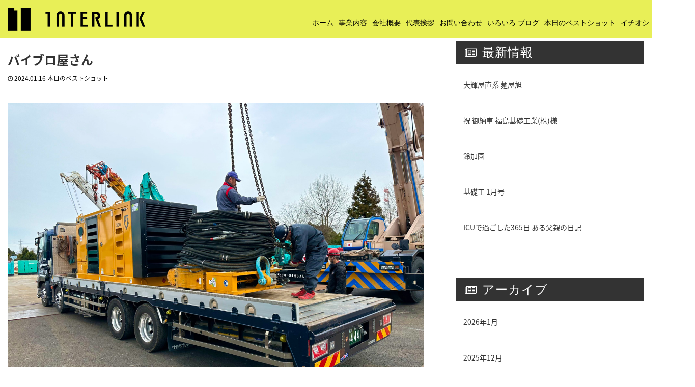

--- FILE ---
content_type: text/html; charset=UTF-8
request_url: https://www.1nterlink.co.jp/%E3%83%90%E3%82%A4%E3%83%96%E3%83%AD%E5%B1%8B%E3%81%95%E3%82%93/
body_size: 66899
content:
<!DOCTYPE html>
<html lang="ja">
<head>

<script type="text/javascript" src="https://code.jquery.com/jquery-2.2.4.min.js"></script>
<script type="text/javascript" src="https://www.1nterlink.co.jp/home/wp-content/themes/amore_tcd028/js/nav-down.js"></script>
<script type="text/javascript" src="https://www.1nterlink.co.jp/home/wp-content/themes/amore_tcd028/js/inview.min.js"></script>

<script type="text/javascript">
$(function() {
  var header = $("nav");
  $(window).scroll(function() {
    var scroll = $(window).scrollTop();
    if (scroll >= 75) {
      header.removeClass('site-navigation').addClass("site-navigation if-top");
    } else {
      header.removeClass("site-navigation if-top").addClass('site-navigation');
    }
  });
});
</script>

  <meta charset="UTF-8">
  <meta name="viewport" content="width=device-width, initial-scale=1.0">
  <meta http-equiv="X-UA-Compatible" content="IE=edge">
  <meta name="format-detection" content="telephone=no">

  <title>バイブロ屋さん | 海外製建設機械の最適な調達、海外建機メーカーとの交渉なら株式会社インターリンク</title>

  
  <link rel="stylesheet" href="https://fonts.googleapis.com/earlyaccess/notosansjapanese.css">
  <link rel="profile" href="https://gmpg.org/xfn/11">
  <link rel="pingback" href="https://www.1nterlink.co.jp/home/xmlrpc.php">




  
  <meta name='robots' content='max-image-preview:large' />

<!-- All in One SEO Pack 3.2.9 によって Michael Torbert の Semper Fi Web Design[968,1024] -->
<script type="application/ld+json" class="aioseop-schema">{"@context":"https://schema.org","@graph":[{"@type":"Organization","@id":"https://www.1nterlink.co.jp/#organization","url":"https://www.1nterlink.co.jp/","name":"\u6d77\u5916\u88fd\u5efa\u8a2d\u6a5f\u68b0\u306e\u6700\u9069\u306a\u8abf\u9054\u3001\u6d77\u5916\u5efa\u6a5f\u30e1\u30fc\u30ab\u30fc\u3068\u306e\u4ea4\u6e09\u306a\u3089\u682a\u5f0f\u4f1a\u793e\u30a4\u30f3\u30bf\u30fc\u30ea\u30f3\u30af","sameAs":[]},{"@type":"WebSite","@id":"https://www.1nterlink.co.jp/#website","url":"https://www.1nterlink.co.jp/","name":"\u6d77\u5916\u88fd\u5efa\u8a2d\u6a5f\u68b0\u306e\u6700\u9069\u306a\u8abf\u9054\u3001\u6d77\u5916\u5efa\u6a5f\u30e1\u30fc\u30ab\u30fc\u3068\u306e\u4ea4\u6e09\u306a\u3089\u682a\u5f0f\u4f1a\u793e\u30a4\u30f3\u30bf\u30fc\u30ea\u30f3\u30af","publisher":{"@id":"https://www.1nterlink.co.jp/#organization"}},{"@type":"WebPage","@id":"https://www.1nterlink.co.jp/%e3%83%90%e3%82%a4%e3%83%96%e3%83%ad%e5%b1%8b%e3%81%95%e3%82%93/#webpage","url":"https://www.1nterlink.co.jp/%e3%83%90%e3%82%a4%e3%83%96%e3%83%ad%e5%b1%8b%e3%81%95%e3%82%93/","inLanguage":"ja","name":"\u30d0\u30a4\u30d6\u30ed\u5c4b\u3055\u3093","isPartOf":{"@id":"https://www.1nterlink.co.jp/#website"},"image":{"@type":"ImageObject","@id":"https://www.1nterlink.co.jp/%e3%83%90%e3%82%a4%e3%83%96%e3%83%ad%e5%b1%8b%e3%81%95%e3%82%93/#primaryimage","url":"https://www.1nterlink.co.jp/home/wp-content/uploads/2024/01/IMG_3183-scaled.jpeg","width":2560,"height":1920},"primaryImageOfPage":{"@id":"https://www.1nterlink.co.jp/%e3%83%90%e3%82%a4%e3%83%96%e3%83%ad%e5%b1%8b%e3%81%95%e3%82%93/#primaryimage"},"datePublished":"2024-01-15T21:41:17+09:00","dateModified":"2024-01-16T21:46:19+09:00"},{"@type":"Article","@id":"https://www.1nterlink.co.jp/%e3%83%90%e3%82%a4%e3%83%96%e3%83%ad%e5%b1%8b%e3%81%95%e3%82%93/#article","isPartOf":{"@id":"https://www.1nterlink.co.jp/%e3%83%90%e3%82%a4%e3%83%96%e3%83%ad%e5%b1%8b%e3%81%95%e3%82%93/#webpage"},"author":{"@id":"https://www.1nterlink.co.jp/author/interlink/#author"},"headline":"\u30d0\u30a4\u30d6\u30ed\u5c4b\u3055\u3093","datePublished":"2024-01-15T21:41:17+09:00","dateModified":"2024-01-16T21:46:19+09:00","commentCount":0,"mainEntityOfPage":{"@id":"https://www.1nterlink.co.jp/%e3%83%90%e3%82%a4%e3%83%96%e3%83%ad%e5%b1%8b%e3%81%95%e3%82%93/#webpage"},"publisher":{"@id":"https://www.1nterlink.co.jp/#organization"},"articleSection":"\u672c\u65e5\u306e\u30d9\u30b9\u30c8\u30b7\u30e7\u30c3\u30c8","image":{"@type":"ImageObject","@id":"https://www.1nterlink.co.jp/%e3%83%90%e3%82%a4%e3%83%96%e3%83%ad%e5%b1%8b%e3%81%95%e3%82%93/#primaryimage","url":"https://www.1nterlink.co.jp/home/wp-content/uploads/2024/01/IMG_3183-scaled.jpeg","width":2560,"height":1920}},{"@type":"Person","@id":"https://www.1nterlink.co.jp/author/interlink/#author","name":"interlink","sameAs":[],"image":{"@type":"ImageObject","@id":"https://www.1nterlink.co.jp/#personlogo","url":"https://secure.gravatar.com/avatar/89b82a30bfe998cacb26419914187bdf?s=96&d=mm&r=g","width":96,"height":96,"caption":"interlink"}}]}</script>
<link rel="canonical" href="https://www.1nterlink.co.jp/バイブロ屋さん/" />
<!-- All in One SEO Pack -->
<link rel='dns-prefetch' href='//ajax.googleapis.com' />
<link rel='dns-prefetch' href='//www.google.com' />
<link rel="alternate" type="application/rss+xml" title="海外製建設機械の最適な調達、海外建機メーカーとの交渉なら株式会社インターリンク &raquo; フィード" href="https://www.1nterlink.co.jp/feed/" />
<link rel="alternate" type="application/rss+xml" title="海外製建設機械の最適な調達、海外建機メーカーとの交渉なら株式会社インターリンク &raquo; コメントフィード" href="https://www.1nterlink.co.jp/comments/feed/" />
<link rel="alternate" type="application/rss+xml" title="海外製建設機械の最適な調達、海外建機メーカーとの交渉なら株式会社インターリンク &raquo; バイブロ屋さん のコメントのフィード" href="https://www.1nterlink.co.jp/%e3%83%90%e3%82%a4%e3%83%96%e3%83%ad%e5%b1%8b%e3%81%95%e3%82%93/feed/" />
<script type="text/javascript">
/* <![CDATA[ */
window._wpemojiSettings = {"baseUrl":"https:\/\/s.w.org\/images\/core\/emoji\/15.0.3\/72x72\/","ext":".png","svgUrl":"https:\/\/s.w.org\/images\/core\/emoji\/15.0.3\/svg\/","svgExt":".svg","source":{"concatemoji":"https:\/\/www.1nterlink.co.jp\/home\/wp-includes\/js\/wp-emoji-release.min.js?ver=6.5.7"}};
/*! This file is auto-generated */
!function(i,n){var o,s,e;function c(e){try{var t={supportTests:e,timestamp:(new Date).valueOf()};sessionStorage.setItem(o,JSON.stringify(t))}catch(e){}}function p(e,t,n){e.clearRect(0,0,e.canvas.width,e.canvas.height),e.fillText(t,0,0);var t=new Uint32Array(e.getImageData(0,0,e.canvas.width,e.canvas.height).data),r=(e.clearRect(0,0,e.canvas.width,e.canvas.height),e.fillText(n,0,0),new Uint32Array(e.getImageData(0,0,e.canvas.width,e.canvas.height).data));return t.every(function(e,t){return e===r[t]})}function u(e,t,n){switch(t){case"flag":return n(e,"\ud83c\udff3\ufe0f\u200d\u26a7\ufe0f","\ud83c\udff3\ufe0f\u200b\u26a7\ufe0f")?!1:!n(e,"\ud83c\uddfa\ud83c\uddf3","\ud83c\uddfa\u200b\ud83c\uddf3")&&!n(e,"\ud83c\udff4\udb40\udc67\udb40\udc62\udb40\udc65\udb40\udc6e\udb40\udc67\udb40\udc7f","\ud83c\udff4\u200b\udb40\udc67\u200b\udb40\udc62\u200b\udb40\udc65\u200b\udb40\udc6e\u200b\udb40\udc67\u200b\udb40\udc7f");case"emoji":return!n(e,"\ud83d\udc26\u200d\u2b1b","\ud83d\udc26\u200b\u2b1b")}return!1}function f(e,t,n){var r="undefined"!=typeof WorkerGlobalScope&&self instanceof WorkerGlobalScope?new OffscreenCanvas(300,150):i.createElement("canvas"),a=r.getContext("2d",{willReadFrequently:!0}),o=(a.textBaseline="top",a.font="600 32px Arial",{});return e.forEach(function(e){o[e]=t(a,e,n)}),o}function t(e){var t=i.createElement("script");t.src=e,t.defer=!0,i.head.appendChild(t)}"undefined"!=typeof Promise&&(o="wpEmojiSettingsSupports",s=["flag","emoji"],n.supports={everything:!0,everythingExceptFlag:!0},e=new Promise(function(e){i.addEventListener("DOMContentLoaded",e,{once:!0})}),new Promise(function(t){var n=function(){try{var e=JSON.parse(sessionStorage.getItem(o));if("object"==typeof e&&"number"==typeof e.timestamp&&(new Date).valueOf()<e.timestamp+604800&&"object"==typeof e.supportTests)return e.supportTests}catch(e){}return null}();if(!n){if("undefined"!=typeof Worker&&"undefined"!=typeof OffscreenCanvas&&"undefined"!=typeof URL&&URL.createObjectURL&&"undefined"!=typeof Blob)try{var e="postMessage("+f.toString()+"("+[JSON.stringify(s),u.toString(),p.toString()].join(",")+"));",r=new Blob([e],{type:"text/javascript"}),a=new Worker(URL.createObjectURL(r),{name:"wpTestEmojiSupports"});return void(a.onmessage=function(e){c(n=e.data),a.terminate(),t(n)})}catch(e){}c(n=f(s,u,p))}t(n)}).then(function(e){for(var t in e)n.supports[t]=e[t],n.supports.everything=n.supports.everything&&n.supports[t],"flag"!==t&&(n.supports.everythingExceptFlag=n.supports.everythingExceptFlag&&n.supports[t]);n.supports.everythingExceptFlag=n.supports.everythingExceptFlag&&!n.supports.flag,n.DOMReady=!1,n.readyCallback=function(){n.DOMReady=!0}}).then(function(){return e}).then(function(){var e;n.supports.everything||(n.readyCallback(),(e=n.source||{}).concatemoji?t(e.concatemoji):e.wpemoji&&e.twemoji&&(t(e.twemoji),t(e.wpemoji)))}))}((window,document),window._wpemojiSettings);
/* ]]> */
</script>
<style id='wp-emoji-styles-inline-css' type='text/css'>

	img.wp-smiley, img.emoji {
		display: inline !important;
		border: none !important;
		box-shadow: none !important;
		height: 1em !important;
		width: 1em !important;
		margin: 0 0.07em !important;
		vertical-align: -0.1em !important;
		background: none !important;
		padding: 0 !important;
	}
</style>
<link rel='stylesheet' id='wp-block-library-css' href='https://www.1nterlink.co.jp/home/wp-includes/css/dist/block-library/style.min.css?ver=2.9' type='text/css' media='all' />
<style id='classic-theme-styles-inline-css' type='text/css'>
/*! This file is auto-generated */
.wp-block-button__link{color:#fff;background-color:#32373c;border-radius:9999px;box-shadow:none;text-decoration:none;padding:calc(.667em + 2px) calc(1.333em + 2px);font-size:1.125em}.wp-block-file__button{background:#32373c;color:#fff;text-decoration:none}
</style>
<style id='global-styles-inline-css' type='text/css'>
body{--wp--preset--color--black: #000000;--wp--preset--color--cyan-bluish-gray: #abb8c3;--wp--preset--color--white: #ffffff;--wp--preset--color--pale-pink: #f78da7;--wp--preset--color--vivid-red: #cf2e2e;--wp--preset--color--luminous-vivid-orange: #ff6900;--wp--preset--color--luminous-vivid-amber: #fcb900;--wp--preset--color--light-green-cyan: #7bdcb5;--wp--preset--color--vivid-green-cyan: #00d084;--wp--preset--color--pale-cyan-blue: #8ed1fc;--wp--preset--color--vivid-cyan-blue: #0693e3;--wp--preset--color--vivid-purple: #9b51e0;--wp--preset--gradient--vivid-cyan-blue-to-vivid-purple: linear-gradient(135deg,rgba(6,147,227,1) 0%,rgb(155,81,224) 100%);--wp--preset--gradient--light-green-cyan-to-vivid-green-cyan: linear-gradient(135deg,rgb(122,220,180) 0%,rgb(0,208,130) 100%);--wp--preset--gradient--luminous-vivid-amber-to-luminous-vivid-orange: linear-gradient(135deg,rgba(252,185,0,1) 0%,rgba(255,105,0,1) 100%);--wp--preset--gradient--luminous-vivid-orange-to-vivid-red: linear-gradient(135deg,rgba(255,105,0,1) 0%,rgb(207,46,46) 100%);--wp--preset--gradient--very-light-gray-to-cyan-bluish-gray: linear-gradient(135deg,rgb(238,238,238) 0%,rgb(169,184,195) 100%);--wp--preset--gradient--cool-to-warm-spectrum: linear-gradient(135deg,rgb(74,234,220) 0%,rgb(151,120,209) 20%,rgb(207,42,186) 40%,rgb(238,44,130) 60%,rgb(251,105,98) 80%,rgb(254,248,76) 100%);--wp--preset--gradient--blush-light-purple: linear-gradient(135deg,rgb(255,206,236) 0%,rgb(152,150,240) 100%);--wp--preset--gradient--blush-bordeaux: linear-gradient(135deg,rgb(254,205,165) 0%,rgb(254,45,45) 50%,rgb(107,0,62) 100%);--wp--preset--gradient--luminous-dusk: linear-gradient(135deg,rgb(255,203,112) 0%,rgb(199,81,192) 50%,rgb(65,88,208) 100%);--wp--preset--gradient--pale-ocean: linear-gradient(135deg,rgb(255,245,203) 0%,rgb(182,227,212) 50%,rgb(51,167,181) 100%);--wp--preset--gradient--electric-grass: linear-gradient(135deg,rgb(202,248,128) 0%,rgb(113,206,126) 100%);--wp--preset--gradient--midnight: linear-gradient(135deg,rgb(2,3,129) 0%,rgb(40,116,252) 100%);--wp--preset--font-size--small: 13px;--wp--preset--font-size--medium: 20px;--wp--preset--font-size--large: 36px;--wp--preset--font-size--x-large: 42px;--wp--preset--spacing--20: 0.44rem;--wp--preset--spacing--30: 0.67rem;--wp--preset--spacing--40: 1rem;--wp--preset--spacing--50: 1.5rem;--wp--preset--spacing--60: 2.25rem;--wp--preset--spacing--70: 3.38rem;--wp--preset--spacing--80: 5.06rem;--wp--preset--shadow--natural: 6px 6px 9px rgba(0, 0, 0, 0.2);--wp--preset--shadow--deep: 12px 12px 50px rgba(0, 0, 0, 0.4);--wp--preset--shadow--sharp: 6px 6px 0px rgba(0, 0, 0, 0.2);--wp--preset--shadow--outlined: 6px 6px 0px -3px rgba(255, 255, 255, 1), 6px 6px rgba(0, 0, 0, 1);--wp--preset--shadow--crisp: 6px 6px 0px rgba(0, 0, 0, 1);}:where(.is-layout-flex){gap: 0.5em;}:where(.is-layout-grid){gap: 0.5em;}body .is-layout-flex{display: flex;}body .is-layout-flex{flex-wrap: wrap;align-items: center;}body .is-layout-flex > *{margin: 0;}body .is-layout-grid{display: grid;}body .is-layout-grid > *{margin: 0;}:where(.wp-block-columns.is-layout-flex){gap: 2em;}:where(.wp-block-columns.is-layout-grid){gap: 2em;}:where(.wp-block-post-template.is-layout-flex){gap: 1.25em;}:where(.wp-block-post-template.is-layout-grid){gap: 1.25em;}.has-black-color{color: var(--wp--preset--color--black) !important;}.has-cyan-bluish-gray-color{color: var(--wp--preset--color--cyan-bluish-gray) !important;}.has-white-color{color: var(--wp--preset--color--white) !important;}.has-pale-pink-color{color: var(--wp--preset--color--pale-pink) !important;}.has-vivid-red-color{color: var(--wp--preset--color--vivid-red) !important;}.has-luminous-vivid-orange-color{color: var(--wp--preset--color--luminous-vivid-orange) !important;}.has-luminous-vivid-amber-color{color: var(--wp--preset--color--luminous-vivid-amber) !important;}.has-light-green-cyan-color{color: var(--wp--preset--color--light-green-cyan) !important;}.has-vivid-green-cyan-color{color: var(--wp--preset--color--vivid-green-cyan) !important;}.has-pale-cyan-blue-color{color: var(--wp--preset--color--pale-cyan-blue) !important;}.has-vivid-cyan-blue-color{color: var(--wp--preset--color--vivid-cyan-blue) !important;}.has-vivid-purple-color{color: var(--wp--preset--color--vivid-purple) !important;}.has-black-background-color{background-color: var(--wp--preset--color--black) !important;}.has-cyan-bluish-gray-background-color{background-color: var(--wp--preset--color--cyan-bluish-gray) !important;}.has-white-background-color{background-color: var(--wp--preset--color--white) !important;}.has-pale-pink-background-color{background-color: var(--wp--preset--color--pale-pink) !important;}.has-vivid-red-background-color{background-color: var(--wp--preset--color--vivid-red) !important;}.has-luminous-vivid-orange-background-color{background-color: var(--wp--preset--color--luminous-vivid-orange) !important;}.has-luminous-vivid-amber-background-color{background-color: var(--wp--preset--color--luminous-vivid-amber) !important;}.has-light-green-cyan-background-color{background-color: var(--wp--preset--color--light-green-cyan) !important;}.has-vivid-green-cyan-background-color{background-color: var(--wp--preset--color--vivid-green-cyan) !important;}.has-pale-cyan-blue-background-color{background-color: var(--wp--preset--color--pale-cyan-blue) !important;}.has-vivid-cyan-blue-background-color{background-color: var(--wp--preset--color--vivid-cyan-blue) !important;}.has-vivid-purple-background-color{background-color: var(--wp--preset--color--vivid-purple) !important;}.has-black-border-color{border-color: var(--wp--preset--color--black) !important;}.has-cyan-bluish-gray-border-color{border-color: var(--wp--preset--color--cyan-bluish-gray) !important;}.has-white-border-color{border-color: var(--wp--preset--color--white) !important;}.has-pale-pink-border-color{border-color: var(--wp--preset--color--pale-pink) !important;}.has-vivid-red-border-color{border-color: var(--wp--preset--color--vivid-red) !important;}.has-luminous-vivid-orange-border-color{border-color: var(--wp--preset--color--luminous-vivid-orange) !important;}.has-luminous-vivid-amber-border-color{border-color: var(--wp--preset--color--luminous-vivid-amber) !important;}.has-light-green-cyan-border-color{border-color: var(--wp--preset--color--light-green-cyan) !important;}.has-vivid-green-cyan-border-color{border-color: var(--wp--preset--color--vivid-green-cyan) !important;}.has-pale-cyan-blue-border-color{border-color: var(--wp--preset--color--pale-cyan-blue) !important;}.has-vivid-cyan-blue-border-color{border-color: var(--wp--preset--color--vivid-cyan-blue) !important;}.has-vivid-purple-border-color{border-color: var(--wp--preset--color--vivid-purple) !important;}.has-vivid-cyan-blue-to-vivid-purple-gradient-background{background: var(--wp--preset--gradient--vivid-cyan-blue-to-vivid-purple) !important;}.has-light-green-cyan-to-vivid-green-cyan-gradient-background{background: var(--wp--preset--gradient--light-green-cyan-to-vivid-green-cyan) !important;}.has-luminous-vivid-amber-to-luminous-vivid-orange-gradient-background{background: var(--wp--preset--gradient--luminous-vivid-amber-to-luminous-vivid-orange) !important;}.has-luminous-vivid-orange-to-vivid-red-gradient-background{background: var(--wp--preset--gradient--luminous-vivid-orange-to-vivid-red) !important;}.has-very-light-gray-to-cyan-bluish-gray-gradient-background{background: var(--wp--preset--gradient--very-light-gray-to-cyan-bluish-gray) !important;}.has-cool-to-warm-spectrum-gradient-background{background: var(--wp--preset--gradient--cool-to-warm-spectrum) !important;}.has-blush-light-purple-gradient-background{background: var(--wp--preset--gradient--blush-light-purple) !important;}.has-blush-bordeaux-gradient-background{background: var(--wp--preset--gradient--blush-bordeaux) !important;}.has-luminous-dusk-gradient-background{background: var(--wp--preset--gradient--luminous-dusk) !important;}.has-pale-ocean-gradient-background{background: var(--wp--preset--gradient--pale-ocean) !important;}.has-electric-grass-gradient-background{background: var(--wp--preset--gradient--electric-grass) !important;}.has-midnight-gradient-background{background: var(--wp--preset--gradient--midnight) !important;}.has-small-font-size{font-size: var(--wp--preset--font-size--small) !important;}.has-medium-font-size{font-size: var(--wp--preset--font-size--medium) !important;}.has-large-font-size{font-size: var(--wp--preset--font-size--large) !important;}.has-x-large-font-size{font-size: var(--wp--preset--font-size--x-large) !important;}
.wp-block-navigation a:where(:not(.wp-element-button)){color: inherit;}
:where(.wp-block-post-template.is-layout-flex){gap: 1.25em;}:where(.wp-block-post-template.is-layout-grid){gap: 1.25em;}
:where(.wp-block-columns.is-layout-flex){gap: 2em;}:where(.wp-block-columns.is-layout-grid){gap: 2em;}
.wp-block-pullquote{font-size: 1.5em;line-height: 1.6;}
</style>
<link rel='stylesheet' id='cpsh-shortcodes-css' href='https://www.1nterlink.co.jp/home/wp-content/plugins/column-shortcodes//assets/css/shortcodes.css?ver=1.0' type='text/css' media='all' />
<link rel='stylesheet' id='contact-form-7-css' href='https://www.1nterlink.co.jp/home/wp-content/plugins/contact-form-7/includes/css/styles.css?ver=5.1.1' type='text/css' media='all' />
<link rel='stylesheet' id='_tk-bootstrap-wp-css' href='https://www.1nterlink.co.jp/home/wp-content/themes/amore_tcd028/includes/css/bootstrap-wp.css?ver=2.9' type='text/css' media='all' />
<link rel='stylesheet' id='_tk-bootstrap-css' href='https://www.1nterlink.co.jp/home/wp-content/themes/amore_tcd028/includes/resources/bootstrap/css/bootstrap.min.css?ver=2.9' type='text/css' media='all' />
<link rel='stylesheet' id='_tk-font-awesome-css' href='https://www.1nterlink.co.jp/home/wp-content/themes/amore_tcd028/includes/css/font-awesome.min.css?ver=4.1.0' type='text/css' media='all' />
<link rel='stylesheet' id='_tk-style-css' href='https://www.1nterlink.co.jp/home/wp-content/themes/amore_tcd028/style.css?ver=2.9' type='text/css' media='all' />
<script type="text/javascript" src="https://ajax.googleapis.com/ajax/libs/jquery/1.11.3/jquery.min.js?ver=6.5.7" id="jquery-js"></script>
<script type="text/javascript" src="https://www.1nterlink.co.jp/home/wp-content/themes/amore_tcd028/includes/resources/bootstrap/js/bootstrap.js?ver=6.5.7" id="_tk-bootstrapjs-js"></script>
<script type="text/javascript" src="https://www.1nterlink.co.jp/home/wp-content/themes/amore_tcd028/includes/js/bootstrap-wp.js?ver=6.5.7" id="_tk-bootstrapwp-js"></script>
<link rel="https://api.w.org/" href="https://www.1nterlink.co.jp/wp-json/" /><link rel="alternate" type="application/json" href="https://www.1nterlink.co.jp/wp-json/wp/v2/posts/14460" /><link rel='shortlink' href='https://www.1nterlink.co.jp/?p=14460' />
<link rel="alternate" type="application/json+oembed" href="https://www.1nterlink.co.jp/wp-json/oembed/1.0/embed?url=https%3A%2F%2Fwww.1nterlink.co.jp%2F%25e3%2583%2590%25e3%2582%25a4%25e3%2583%2596%25e3%2583%25ad%25e5%25b1%258b%25e3%2581%2595%25e3%2582%2593%2F" />
<link rel="alternate" type="text/xml+oembed" href="https://www.1nterlink.co.jp/wp-json/oembed/1.0/embed?url=https%3A%2F%2Fwww.1nterlink.co.jp%2F%25e3%2583%2590%25e3%2582%25a4%25e3%2583%2596%25e3%2583%25ad%25e5%25b1%258b%25e3%2581%2595%25e3%2582%2593%2F&#038;format=xml" />
<meta name="cdp-version" content="1.4.6" />  
  <script type="text/javascript" src="https://www.1nterlink.co.jp/home/wp-content/themes/amore_tcd028/js/jquery.elevatezoom.js"></script>
  <script type="text/javascript" src="https://www.1nterlink.co.jp/home/wp-content/themes/amore_tcd028/parallax.js"></script>
  <script type="text/javascript" src="https://www.1nterlink.co.jp/home/wp-content/themes/amore_tcd028/js/jscript.js"></script>

  
  <script type="text/javascript">
    jQuery(function() {
      jQuery(".zoom").elevateZoom({
        zoomType : "inner",
        zoomWindowFadeIn: 500,
        zoomWindowFadeOut: 500,
        easing : true
      });
    });
  </script>


  <script type="text/javascript" src="https://www.1nterlink.co.jp/home/wp-content/themes/amore_tcd028/js/syncertel.js"></script>



<!-- slick -->
<link rel="stylesheet" type="text/css" href="https://www.1nterlink.co.jp/home/wp-content/themes/amore_tcd028/slick/slick.css" media="screen" />
<link rel="stylesheet" type="text/css" href="https://www.1nterlink.co.jp/home/wp-content/themes/amore_tcd028/slick/slick-theme.css" media="screen" />

  <link rel="stylesheet" media="screen and (max-width:991px)" href="https://www.1nterlink.co.jp/home/wp-content/themes/amore_tcd028/responsive.css?ver=2.9">
  <link rel="stylesheet" href="//maxcdn.bootstrapcdn.com/font-awesome/4.3.0/css/font-awesome.min.css">
  <link rel="stylesheet" href="https://www.1nterlink.co.jp/home/wp-content/themes/amore_tcd028/amore.css?ver=2.9" type="text/css" />
  <link rel="stylesheet" href="https://www.1nterlink.co.jp/home/wp-content/themes/amore_tcd028/comment-style.css?ver=2.9" type="text/css" />

  <!-- 社員紹介用スタイルシート -->
  <link rel="stylesheet" href="https://www.1nterlink.co.jp/home/wp-content/themes/amore_tcd028/revise.css?ver=2.9" type="text/css" />

  <style type="text/css">
          .site-navigation{position:fixed;}
    
  .fa, .wp-icon a:before {display:inline-block;font:normal normal normal 14px/1 FontAwesome;font-size:inherit;text-rendering:auto;-webkit-font-smoothing:antialiased;-moz-osx-font-smoothing:grayscale;transform:translate(0, 0)}
  .fa-phone:before, .wp-icon.wp-fa-phone a:before {content:"\f095"; margin-right:5px;}

  body { font-size:14px; }
  a {color: #333333;}
  a:hover {color: #AAAAAA;}
  #global_menu ul ul li a{background:#333333;}
  #global_menu ul ul li a:hover{background:#AAAAAA;}
  #previous_next_post a:hover{
    background: #AAAAAA;
  }
  .social-icon:hover{
    background-color: #333333 !important;
  }
  .up-arrow:hover{
    background-color: #333333 !important;
  }

  .menu-item:hover *:not(.dropdown-menu *){
    color: #333333 !important;
  }
  .menu-item a:hover{
    color: #333333 !important;
  }

    .footer-menu ul li a:hover {
    color: #e8ef57 !important;
  }

  .footer-menu .menu-item:hover *:not(.dropdown-menu *){
    color: #e8ef57 !important;
  }
  .button a, .pager li > a, .pager li > span{
    background-color: #AAAAAA;
  }
  .button a:hover, .pager li > a:hover{
    background-color: #333333;
  }
  .button-green a{
    background-color: #333333;
  }
  .button-green a:hover{
    background-color: #175E00;
  }
  .timestamp{
    color: #333333;
  }
  .blog-list-timestamp{
    color: #333333;
  }

  .first-h1{
    color: #FFFFFF;
    text-shadow: 1px 1px 1px #262626 !important;
  }
  .second-body, .second-body{
    color: #666666;
  }
  .top-headline.third_headline{
      color: #FFFFFF;
      text-shadow: 0px 0px 10px #666666;
  }
  .top-headline.fourth_headline{
      color: #000000;
      text-shadow: 0px 0px 0px #666666;
  }
  .top-headline.fifth_headline{
      color: #FFFFFF;
      text-shadow: 0px 0px 10px #666666;
  }

  .top-headline{
      color: #000000;
      text-shadow: 0px 0px 10px #666666;
  }

  .thumb:hover:after{
      box-shadow: inset 0 0 0 7px #333333;
  }


    p { word-wrap:break-word; }
  
  
  </style>



<!-- particles.js container -->

<script>
  var count_particles, stats, update;
  stats = new Stats;
  stats.setMode(0);
  stats.domElement.style.position = 'absolute';
  stats.domElement.style.left = '0px';
  stats.domElement.style.top = '0px';
  document.body.appendChild(stats.domElement);
  count_particles = document.querySelector('.js-count-particles');
  update = function() {
    stats.begin();
    stats.end();
    if (window.pJSDom[0].pJS.particles && window.pJSDom[0].pJS.particles.array) {
      count_particles.innerText = window.pJSDom[0].pJS.particles.array.length;
    }
    requestAnimationFrame(update);
  };
  requestAnimationFrame(update);
</script>

<link rel="stylesheet" href="https://maxcdn.bootstrapcdn.com/font-awesome/4.7.0/css/font-awesome.min.css">

<!-- Global site tag (gtag.js) - Google Analytics -->
<script async src="https://www.googletagmanager.com/gtag/js?id=UA-125088387-1"></script>
<script>
  window.dataLayer = window.dataLayer || [];
  function gtag(){dataLayer.push(arguments);}
  gtag('js', new Date());

  gtag('config', 'UA-125088387-1');
</script>

<link rel="stylesheet" href="https://www.1nterlink.co.jp/home/wp-content/themes/amore_tcd028/js/aos/aos.css" />
<link rel="SHORTCUT ICON" href="https://www.1nterlink.co.jp/home/wp-content/uploads/2022/11/logo_f.png" />

<link rel="apple-touch-icon" href="https://www.1nterlink.co.jp/home/wp-content/uploads/2022/11/apple-touch-icon.png" sizes="180x180">
<link rel="icon" type="image/png" href="https://www.1nterlink.co.jp/home/wp-content/uploads/2022/11/android-touch-icon.png" sizes="192x192">

<!-- slick -->
<script src="https://www.1nterlink.co.jp/home/wp-content/themes/amore_tcd028/slick/slick.min.js"></script>

<!-- object-fit for ie -->
<script src="https://www.1nterlink.co.jp/home/wp-content/themes/amore_tcd028/js/ofi.min.js"></script>

</head>

<body class="post-template-default single single-post postid-14460 single-format-standard ver2 group-blog">
  

<!---->

  <div id="verytop"></div>


  <nav id="header" class="site-navigation nav-down">
      <div class="container">
      <div class="row">
        <div class="site-navigation-inner col-xs-120 no-padding" style="padding:0px">
          <div class="navbar navbar-default">
            <div class="navbar-header">
              <button type="button" class="navbar-toggle" data-toggle="collapse" data-target=".navbar-collapse" style='z-index:3000'>
                <span class="sr-only">Toggle navigation </span>
                <span class="icon-bar"></span>
                <span class="icon-bar"></span>
                <span class="icon-bar"></span>
              </button>

              <div id="logo-area">
                <div id='logo_image'>
<h1 id="logo" style="top:10px; left:0px;"><a href=" https://www.1nterlink.co.jp/" title="海外製建設機械の最適な調達、海外建機メーカーとの交渉なら株式会社インターリンク" data-label="海外製建設機械の最適な調達、海外建機メーカーとの交渉なら株式会社インターリンク"><img class="h_logo" src="https://www.1nterlink.co.jp/home/wp-content/uploads/tcd-w/logo.png?1769504534" alt="海外製建設機械の最適な調達、海外建機メーカーとの交渉なら株式会社インターリンク" title="海外製建設機械の最適な調達、海外建機メーカーとの交渉なら株式会社インターリンク" /></a></h1>
</div>
                              </div>

            </div>







            <div class="pull-right right-menu">
                            <div class="collapse navbar-collapse"><ul id="main-menu" class="nav navbar-nav"><li id="menu-item-3119" class="menu-item menu-item-type-post_type menu-item-object-page menu-item-home menu-item-3119"><a title="ホーム" href="https://www.1nterlink.co.jp/">ホーム</a></li>
<li id="menu-item-118" class="menu-item menu-item-type-post_type menu-item-object-page menu-item-118"><a title="事業内容" href="https://www.1nterlink.co.jp/business-contents/">事業内容</a></li>
<li id="menu-item-119" class="menu-item menu-item-type-post_type menu-item-object-page menu-item-119"><a title="会社概要" href="https://www.1nterlink.co.jp/company-profile/">会社概要</a></li>
<li id="menu-item-294" class="menu-item menu-item-type-post_type menu-item-object-page menu-item-294"><a title="代表挨拶" href="https://www.1nterlink.co.jp/company-profile/message-from-the-president/">代表挨拶</a></li>
<li id="menu-item-120" class="menu-item menu-item-type-post_type menu-item-object-page menu-item-120"><a title="お問い合わせ" href="https://www.1nterlink.co.jp/contact-2/">お問い合わせ</a></li>
<li id="menu-item-11012" class="menu-item menu-item-type-taxonomy menu-item-object-category menu-item-11012"><a title="いろいろ ブログ" href="https://www.1nterlink.co.jp/category/blog/">いろいろ ブログ</a></li>
<li id="menu-item-11013" class="menu-item menu-item-type-taxonomy menu-item-object-category current-post-ancestor current-menu-parent current-post-parent menu-item-11013"><a title="本日のベストショット" href="https://www.1nterlink.co.jp/category/photo/">本日のベストショット</a></li>
<li id="menu-item-11014" class="menu-item menu-item-type-taxonomy menu-item-object-category menu-item-11014"><a title="イチオシ" href="https://www.1nterlink.co.jp/category/recommended/">イチオシ</a></li>
</ul></div>                          </div>
          </div>
        </div>
      </div>
    </div>
  </nav>



<div class="main-content">
    <div class="amore-divider romaji" data-parallax="scroll" data-image-src="">
    <div class="container">
      <div class="row">
        <div class="col-xs-120">
          <div class="top-headline" style="margin-top: 50px; margin-bottom: -20px;">ブログ</div>
        </div>
      </div>
    </div>
  </div>
  
<style type="text/css" media="screen">
.amore-divider{
  display:none !important;
}
</style>

  <div class="container amore-inner-container" style="margin-bottom:170px">
    <div class="row">
      
      <div class="col-sm-80 no-left-padding">
    	
    		
<article id="post-14460" class="post-14460 post type-post status-publish format-standard has-post-thumbnail hentry category-photo">
	<header class="breadcrumb">
			<a href="https://www.1nterlink.co.jp/"><span><img src="https://www.1nterlink.co.jp/home/wp-content/themes/amore_tcd028/images/home.png" class="breadcrumb-home"></span></a>
		<span class="fa fa-chevron-right text-muted" style="font-size:10px">&nbsp;</span>
		<span class="romaji"><a href=" http://157.205.220.21/home/blog/">ブログ</a></span>
		<span class="fa fa-chevron-right text-muted" style="font-size:10px">&nbsp;</span>
		<span class="romaji"><a href="https://www.1nterlink.co.jp/category/photo/" rel="category tag">本日のベストショット</a></span>
		<span class="fa fa-chevron-right text-muted" style="font-size:10px">&nbsp;</span>
		<span>バイブロ屋さん</span>
	
		<h2 class="page-title mt40 mb10">バイブロ屋さん</h2>

		<div class="entry-meta mb45">
						<span class='fa fa-clock-o'></span><span class='timestamp'>&nbsp;2024.01.16</span>						<span class="categories-wrap"><a href="https://www.1nterlink.co.jp/category/photo/" rel="category tag">本日のベストショット</a></span>
		</div><!-- .entry-meta -->
	</header><!-- .entry-header -->

	<div class="entry-content">
				
<!--Type1-->

<div id="share_top1">

 

<div class="sns">
<ul class="type1 clearfix">








</ul>
</div>

</div>


<!--Type2-->

<!--Type3-->

<!--Type4-->

<!--Type5-->
						<div class="entry-content-thumbnail">
			<img src='https://www.1nterlink.co.jp/home/wp-content/uploads/2024/01/IMG_3183-scaled.jpeg' style='width:100%; margin-bottom:40px' />		</div>
				<p>レンタル機多数保有しております。<br />
お問い合わせお待ちしております！</p>
<p>PVEを一度使ってみたい！<br />
新規のお客様用にはデモも可能です！<br />
お気軽にお問合せ下さい！</p>
		
		                <div style="margin-top:30px;">
		
<!--Type1-->

<div id="share_top1">

 

<div class="sns">
<ul class="type1 clearfix">








</ul>
</div>

</div>


<!--Type2-->

<!--Type3-->

<!--Type4-->

<!--Type5-->
                </div>
		
		<!-- comments -->
				<!-- /comments -->

	</div><!-- .entry-content -->

				
	<footer class="entry-meta">

		
		<div class="row hidden-xs">
			<!-- single post banner -->
			<!-- /single post banner -->
		</div>

	</footer><!-- .entry-meta -->
</article><!-- #post-## -->
    		
    	
        <hr/>

        
          <!-- related posts -->
                    <div id="related_posts">
            <div class="row mb25">
                              <div class="col-xs-60 p0">
  <article id="post-19409" class="post-19409 post type-post status-publish format-standard has-post-thumbnail hentry category-photo">
    <div class='col-xs-45' style='padding-right:0px'><a href="https://www.1nterlink.co.jp/%e7%a5%9d-%e5%be%a1%e7%b4%8d%e8%bb%8a-%e6%9d%b1%e4%ba%ac%e3%83%86%e3%82%af%e3%83%8e%e6%a0%aa-%e4%b8%89%e5%8f%b7%e6%a9%9f/"><div class="thumb"><img width="120" height="120" src="https://www.1nterlink.co.jp/home/wp-content/uploads/2025/02/IMG_7143-120x120.jpeg" class="attachment-size3 size-size3 wp-post-image" alt="" decoding="async" loading="lazy" srcset="https://www.1nterlink.co.jp/home/wp-content/uploads/2025/02/IMG_7143-120x120.jpeg 120w, https://www.1nterlink.co.jp/home/wp-content/uploads/2025/02/IMG_7143-150x150.jpeg 150w, https://www.1nterlink.co.jp/home/wp-content/uploads/2025/02/IMG_7143-76x76.jpeg 76w" sizes="(max-width: 120px) 100vw, 120px" /></div></a></div><div class='col-xs-75'><span class='fa fa-clock-o'></span><span class='timestamp romaji'>&nbsp;2025.02.24</span>　<h4 class='underline-hover' style='display:block; margin-bottom:10px; margin-top:10px'><a class='content_links' href='https://www.1nterlink.co.jp/%e7%a5%9d-%e5%be%a1%e7%b4%8d%e8%bb%8a-%e6%9d%b1%e4%ba%ac%e3%83%86%e3%82%af%e3%83%8e%e6%a0%aa-%e4%b8%89%e5%8f%b7%e6%a9%9f/'>祝 御納車 東京テクノ(株) 三号機</a></h4></div>  </article><!-- #post-## -->
</div>
                                              <div class="col-xs-60 p0">
  <article id="post-2246" class="post-2246 post type-post status-publish format-standard has-post-thumbnail hentry category-photo">
    <div class='col-xs-45' style='padding-right:0px'><a href="https://www.1nterlink.co.jp/%e5%89%8d%e3%81%ae%e4%ba%8b%e5%8b%99%e6%89%80/"><div class="thumb"><img width="120" height="120" src="https://www.1nterlink.co.jp/home/wp-content/uploads/2019/10/2018-04-02-17-53-02-120x120.jpg" class="attachment-size3 size-size3 wp-post-image" alt="" decoding="async" loading="lazy" srcset="https://www.1nterlink.co.jp/home/wp-content/uploads/2019/10/2018-04-02-17-53-02-120x120.jpg 120w, https://www.1nterlink.co.jp/home/wp-content/uploads/2019/10/2018-04-02-17-53-02-150x150.jpg 150w, https://www.1nterlink.co.jp/home/wp-content/uploads/2019/10/2018-04-02-17-53-02-76x76.jpg 76w" sizes="(max-width: 120px) 100vw, 120px" /></div></a></div><div class='col-xs-75'><span class='fa fa-clock-o'></span><span class='timestamp romaji'>&nbsp;2019.10.17</span>　<h4 class='underline-hover' style='display:block; margin-bottom:10px; margin-top:10px'><a class='content_links' href='https://www.1nterlink.co.jp/%e5%89%8d%e3%81%ae%e4%ba%8b%e5%8b%99%e6%89%80/'>前の事務所</a></h4></div>  </article><!-- #post-## -->
</div>
                </div><div class="row mb25">                              <div class="col-xs-60 p0">
  <article id="post-2272" class="post-2272 post type-post status-publish format-standard has-post-thumbnail hentry category-photo">
    <div class='col-xs-45' style='padding-right:0px'><a href="https://www.1nterlink.co.jp/%e3%82%a4%e3%83%b3%e3%82%bf%e3%83%bc%e3%83%aa%e3%83%b3%e3%82%af%e5%8f%b7-3/"><div class="thumb"><img width="120" height="120" src="https://www.1nterlink.co.jp/home/wp-content/uploads/2019/10/2019-07-31-14-12-49-2-120x120.jpg" class="attachment-size3 size-size3 wp-post-image" alt="" decoding="async" loading="lazy" srcset="https://www.1nterlink.co.jp/home/wp-content/uploads/2019/10/2019-07-31-14-12-49-2-120x120.jpg 120w, https://www.1nterlink.co.jp/home/wp-content/uploads/2019/10/2019-07-31-14-12-49-2-150x150.jpg 150w, https://www.1nterlink.co.jp/home/wp-content/uploads/2019/10/2019-07-31-14-12-49-2-76x76.jpg 76w" sizes="(max-width: 120px) 100vw, 120px" /></div></a></div><div class='col-xs-75'><span class='fa fa-clock-o'></span><span class='timestamp romaji'>&nbsp;2019.10.21</span>　<h4 class='underline-hover' style='display:block; margin-bottom:10px; margin-top:10px'><a class='content_links' href='https://www.1nterlink.co.jp/%e3%82%a4%e3%83%b3%e3%82%bf%e3%83%bc%e3%83%aa%e3%83%b3%e3%82%af%e5%8f%b7-3/'>インターリンク号</a></h4></div>  </article><!-- #post-## -->
</div>
                                              <div class="col-xs-60 p0">
  <article id="post-11892" class="post-11892 post type-post status-publish format-standard has-post-thumbnail hentry category-photo">
    <div class='col-xs-45' style='padding-right:0px'><a href="https://www.1nterlink.co.jp/%e3%83%90%e3%82%a6%e3%83%9e%e3%81%a7%e8%b2%b7%e3%81%a3%e3%81%9f%e3%82%af%e3%83%ac%e3%83%bc%e3%83%b3%e3%81%ae%e6%a8%a1%e5%9e%8b%e3%81%91/"><div class="thumb"><img width="120" height="120" src="https://www.1nterlink.co.jp/home/wp-content/uploads/2023/02/8BCA2E20-28BC-49EE-B99C-56920B0CEAAB-120x120.jpeg" class="attachment-size3 size-size3 wp-post-image" alt="" decoding="async" loading="lazy" srcset="https://www.1nterlink.co.jp/home/wp-content/uploads/2023/02/8BCA2E20-28BC-49EE-B99C-56920B0CEAAB-120x120.jpeg 120w, https://www.1nterlink.co.jp/home/wp-content/uploads/2023/02/8BCA2E20-28BC-49EE-B99C-56920B0CEAAB-150x150.jpeg 150w, https://www.1nterlink.co.jp/home/wp-content/uploads/2023/02/8BCA2E20-28BC-49EE-B99C-56920B0CEAAB-76x76.jpeg 76w" sizes="(max-width: 120px) 100vw, 120px" /></div></a></div><div class='col-xs-75'><span class='fa fa-clock-o'></span><span class='timestamp romaji'>&nbsp;2023.02.9</span>　<h4 class='underline-hover' style='display:block; margin-bottom:10px; margin-top:10px'><a class='content_links' href='https://www.1nterlink.co.jp/%e3%83%90%e3%82%a6%e3%83%9e%e3%81%a7%e8%b2%b7%e3%81%a3%e3%81%9f%e3%82%af%e3%83%ac%e3%83%bc%e3%83%b3%e3%81%ae%e6%a8%a1%e5%9e%8b%e3%81%91/'>バウマで買ったクレーンの模型</a></h4></div>  </article><!-- #post-## -->
</div>
                </div><div class="row mb25">                              <div class="col-xs-60 p0">
  <article id="post-2806" class="post-2806 post type-post status-publish format-standard has-post-thumbnail hentry category-photo">
    <div class='col-xs-45' style='padding-right:0px'><a href="https://www.1nterlink.co.jp/%e3%83%9e%e3%82%b9%e3%82%af/"><div class="thumb"><img width="120" height="120" src="https://www.1nterlink.co.jp/home/wp-content/uploads/2020/05/2020-05-22-08-20-21-120x120.jpg" class="attachment-size3 size-size3 wp-post-image" alt="" decoding="async" loading="lazy" srcset="https://www.1nterlink.co.jp/home/wp-content/uploads/2020/05/2020-05-22-08-20-21-120x120.jpg 120w, https://www.1nterlink.co.jp/home/wp-content/uploads/2020/05/2020-05-22-08-20-21-150x150.jpg 150w, https://www.1nterlink.co.jp/home/wp-content/uploads/2020/05/2020-05-22-08-20-21-76x76.jpg 76w" sizes="(max-width: 120px) 100vw, 120px" /></div></a></div><div class='col-xs-75'><span class='fa fa-clock-o'></span><span class='timestamp romaji'>&nbsp;2020.05.22</span>　<h4 class='underline-hover' style='display:block; margin-bottom:10px; margin-top:10px'><a class='content_links' href='https://www.1nterlink.co.jp/%e3%83%9e%e3%82%b9%e3%82%af/'>マスク</a></h4></div>  </article><!-- #post-## -->
</div>
                                              <div class="col-xs-60 p0">
  <article id="post-2695" class="post-2695 post type-post status-publish format-standard has-post-thumbnail hentry category-photo">
    <div class='col-xs-45' style='padding-right:0px'><a href="https://www.1nterlink.co.jp/new-logo-%e5%92%8c/"><div class="thumb"><img width="120" height="120" src="https://www.1nterlink.co.jp/home/wp-content/uploads/2020/04/img_4352-120x120.jpg" class="attachment-size3 size-size3 wp-post-image" alt="" decoding="async" loading="lazy" srcset="https://www.1nterlink.co.jp/home/wp-content/uploads/2020/04/img_4352-120x120.jpg 120w, https://www.1nterlink.co.jp/home/wp-content/uploads/2020/04/img_4352-150x150.jpg 150w, https://www.1nterlink.co.jp/home/wp-content/uploads/2020/04/img_4352-76x76.jpg 76w" sizes="(max-width: 120px) 100vw, 120px" /></div></a></div><div class='col-xs-75'><span class='fa fa-clock-o'></span><span class='timestamp romaji'>&nbsp;2020.04.17</span>　<h4 class='underline-hover' style='display:block; margin-bottom:10px; margin-top:10px'><a class='content_links' href='https://www.1nterlink.co.jp/new-logo-%e5%92%8c/'>NEW LOGO (和)</a></h4></div>  </article><!-- #post-## -->
</div>
                </div><div class="row mb25">                          </div>
          </div>
                              <!-- /related posts -->
      </div>

      <div class="col-sm-37 col-sm-offset-3 no-right-padding" style="margin-top:40px">
        
				<div class="sidebar-padder">

																									
		<div class="side_widget clearfix widget_recent_entries" id="recent-posts-2">

		<h3 class="side_headline">最新情報</h3>

		<ul>
											<li>
					<a href="https://www.1nterlink.co.jp/%e5%a4%a7%e8%bc%9d%e5%b1%8b%e7%9b%b4%e7%b3%bb-%e9%ba%ba%e5%b1%8b%e6%97%ad/">大輝屋直系 麺屋旭</a>
									</li>
											<li>
					<a href="https://www.1nterlink.co.jp/%e7%a5%9d-%e5%be%a1%e7%b4%8d%e8%bb%8a-%e7%a6%8f%e5%b3%b6%e5%9f%ba%e7%a4%8e%e5%b7%a5%e6%a5%ad%e6%a0%aa%e6%a7%98/">祝 御納車 福島基礎工業(株)様</a>
									</li>
											<li>
					<a href="https://www.1nterlink.co.jp/%e9%88%b4%e5%8a%a0%e5%9c%92/">鈴加園</a>
									</li>
											<li>
					<a href="https://www.1nterlink.co.jp/%e5%9f%ba%e7%a4%8e%e5%b7%a5-1%e6%9c%88%e5%8f%b7/">基礎工 1月号</a>
									</li>
											<li>
					<a href="https://www.1nterlink.co.jp/icu%e3%81%a7%e9%81%8e%e3%81%94%e3%81%97%e3%81%9f365%e6%97%a5-%e3%81%82%e3%82%8b%e7%88%b6%e8%a6%aa%e3%81%ae%e6%97%a5%e8%a8%98/">ICUで過ごした365日 ある父親の日記</a>
									</li>
					</ul>

		</div>
<div class="side_widget clearfix widget_archive" id="archives-2">
<h3 class="side_headline">アーカイブ</h3>

			<ul>
					<li><a href='https://www.1nterlink.co.jp/2026/01/'>2026年1月</a></li>
	<li><a href='https://www.1nterlink.co.jp/2025/12/'>2025年12月</a></li>
	<li><a href='https://www.1nterlink.co.jp/2025/11/'>2025年11月</a></li>
	<li><a href='https://www.1nterlink.co.jp/2025/10/'>2025年10月</a></li>
	<li><a href='https://www.1nterlink.co.jp/2025/09/'>2025年9月</a></li>
	<li><a href='https://www.1nterlink.co.jp/2025/08/'>2025年8月</a></li>
	<li><a href='https://www.1nterlink.co.jp/2025/07/'>2025年7月</a></li>
	<li><a href='https://www.1nterlink.co.jp/2025/06/'>2025年6月</a></li>
	<li><a href='https://www.1nterlink.co.jp/2025/05/'>2025年5月</a></li>
	<li><a href='https://www.1nterlink.co.jp/2025/04/'>2025年4月</a></li>
	<li><a href='https://www.1nterlink.co.jp/2025/03/'>2025年3月</a></li>
	<li><a href='https://www.1nterlink.co.jp/2025/02/'>2025年2月</a></li>
	<li><a href='https://www.1nterlink.co.jp/2025/01/'>2025年1月</a></li>
	<li><a href='https://www.1nterlink.co.jp/2024/12/'>2024年12月</a></li>
	<li><a href='https://www.1nterlink.co.jp/2024/11/'>2024年11月</a></li>
	<li><a href='https://www.1nterlink.co.jp/2024/10/'>2024年10月</a></li>
	<li><a href='https://www.1nterlink.co.jp/2024/09/'>2024年9月</a></li>
	<li><a href='https://www.1nterlink.co.jp/2024/08/'>2024年8月</a></li>
	<li><a href='https://www.1nterlink.co.jp/2024/07/'>2024年7月</a></li>
	<li><a href='https://www.1nterlink.co.jp/2024/06/'>2024年6月</a></li>
	<li><a href='https://www.1nterlink.co.jp/2024/05/'>2024年5月</a></li>
	<li><a href='https://www.1nterlink.co.jp/2024/04/'>2024年4月</a></li>
	<li><a href='https://www.1nterlink.co.jp/2024/03/'>2024年3月</a></li>
	<li><a href='https://www.1nterlink.co.jp/2024/02/'>2024年2月</a></li>
	<li><a href='https://www.1nterlink.co.jp/2024/01/'>2024年1月</a></li>
	<li><a href='https://www.1nterlink.co.jp/2023/12/'>2023年12月</a></li>
	<li><a href='https://www.1nterlink.co.jp/2023/11/'>2023年11月</a></li>
	<li><a href='https://www.1nterlink.co.jp/2023/10/'>2023年10月</a></li>
	<li><a href='https://www.1nterlink.co.jp/2023/09/'>2023年9月</a></li>
	<li><a href='https://www.1nterlink.co.jp/2023/08/'>2023年8月</a></li>
	<li><a href='https://www.1nterlink.co.jp/2023/07/'>2023年7月</a></li>
	<li><a href='https://www.1nterlink.co.jp/2023/06/'>2023年6月</a></li>
	<li><a href='https://www.1nterlink.co.jp/2023/05/'>2023年5月</a></li>
	<li><a href='https://www.1nterlink.co.jp/2023/04/'>2023年4月</a></li>
	<li><a href='https://www.1nterlink.co.jp/2023/03/'>2023年3月</a></li>
	<li><a href='https://www.1nterlink.co.jp/2023/02/'>2023年2月</a></li>
	<li><a href='https://www.1nterlink.co.jp/2023/01/'>2023年1月</a></li>
	<li><a href='https://www.1nterlink.co.jp/2022/12/'>2022年12月</a></li>
	<li><a href='https://www.1nterlink.co.jp/2022/11/'>2022年11月</a></li>
	<li><a href='https://www.1nterlink.co.jp/2022/10/'>2022年10月</a></li>
	<li><a href='https://www.1nterlink.co.jp/2022/09/'>2022年9月</a></li>
	<li><a href='https://www.1nterlink.co.jp/2022/08/'>2022年8月</a></li>
	<li><a href='https://www.1nterlink.co.jp/2022/07/'>2022年7月</a></li>
	<li><a href='https://www.1nterlink.co.jp/2022/06/'>2022年6月</a></li>
	<li><a href='https://www.1nterlink.co.jp/2022/05/'>2022年5月</a></li>
	<li><a href='https://www.1nterlink.co.jp/2022/04/'>2022年4月</a></li>
	<li><a href='https://www.1nterlink.co.jp/2022/03/'>2022年3月</a></li>
	<li><a href='https://www.1nterlink.co.jp/2022/02/'>2022年2月</a></li>
	<li><a href='https://www.1nterlink.co.jp/2022/01/'>2022年1月</a></li>
	<li><a href='https://www.1nterlink.co.jp/2021/12/'>2021年12月</a></li>
	<li><a href='https://www.1nterlink.co.jp/2021/11/'>2021年11月</a></li>
	<li><a href='https://www.1nterlink.co.jp/2021/10/'>2021年10月</a></li>
	<li><a href='https://www.1nterlink.co.jp/2021/09/'>2021年9月</a></li>
	<li><a href='https://www.1nterlink.co.jp/2021/08/'>2021年8月</a></li>
	<li><a href='https://www.1nterlink.co.jp/2021/07/'>2021年7月</a></li>
	<li><a href='https://www.1nterlink.co.jp/2021/06/'>2021年6月</a></li>
	<li><a href='https://www.1nterlink.co.jp/2021/05/'>2021年5月</a></li>
	<li><a href='https://www.1nterlink.co.jp/2021/04/'>2021年4月</a></li>
	<li><a href='https://www.1nterlink.co.jp/2021/03/'>2021年3月</a></li>
	<li><a href='https://www.1nterlink.co.jp/2021/02/'>2021年2月</a></li>
	<li><a href='https://www.1nterlink.co.jp/2021/01/'>2021年1月</a></li>
	<li><a href='https://www.1nterlink.co.jp/2020/12/'>2020年12月</a></li>
	<li><a href='https://www.1nterlink.co.jp/2020/11/'>2020年11月</a></li>
	<li><a href='https://www.1nterlink.co.jp/2020/10/'>2020年10月</a></li>
	<li><a href='https://www.1nterlink.co.jp/2020/09/'>2020年9月</a></li>
	<li><a href='https://www.1nterlink.co.jp/2020/08/'>2020年8月</a></li>
	<li><a href='https://www.1nterlink.co.jp/2020/07/'>2020年7月</a></li>
	<li><a href='https://www.1nterlink.co.jp/2020/06/'>2020年6月</a></li>
	<li><a href='https://www.1nterlink.co.jp/2020/05/'>2020年5月</a></li>
	<li><a href='https://www.1nterlink.co.jp/2020/04/'>2020年4月</a></li>
	<li><a href='https://www.1nterlink.co.jp/2020/03/'>2020年3月</a></li>
	<li><a href='https://www.1nterlink.co.jp/2020/02/'>2020年2月</a></li>
	<li><a href='https://www.1nterlink.co.jp/2020/01/'>2020年1月</a></li>
	<li><a href='https://www.1nterlink.co.jp/2019/12/'>2019年12月</a></li>
	<li><a href='https://www.1nterlink.co.jp/2019/11/'>2019年11月</a></li>
	<li><a href='https://www.1nterlink.co.jp/2019/10/'>2019年10月</a></li>
	<li><a href='https://www.1nterlink.co.jp/2019/09/'>2019年9月</a></li>
	<li><a href='https://www.1nterlink.co.jp/2019/08/'>2019年8月</a></li>
	<li><a href='https://www.1nterlink.co.jp/2019/07/'>2019年7月</a></li>
	<li><a href='https://www.1nterlink.co.jp/2019/06/'>2019年6月</a></li>
	<li><a href='https://www.1nterlink.co.jp/2019/05/'>2019年5月</a></li>
	<li><a href='https://www.1nterlink.co.jp/2019/04/'>2019年4月</a></li>
	<li><a href='https://www.1nterlink.co.jp/2019/03/'>2019年3月</a></li>
	<li><a href='https://www.1nterlink.co.jp/2019/02/'>2019年2月</a></li>
	<li><a href='https://www.1nterlink.co.jp/2019/01/'>2019年1月</a></li>
	<li><a href='https://www.1nterlink.co.jp/2018/12/'>2018年12月</a></li>
	<li><a href='https://www.1nterlink.co.jp/2018/11/'>2018年11月</a></li>
	<li><a href='https://www.1nterlink.co.jp/2018/10/'>2018年10月</a></li>
	<li><a href='https://www.1nterlink.co.jp/2018/09/'>2018年9月</a></li>
	<li><a href='https://www.1nterlink.co.jp/2018/08/'>2018年8月</a></li>
	<li><a href='https://www.1nterlink.co.jp/2018/07/'>2018年7月</a></li>
	<li><a href='https://www.1nterlink.co.jp/2018/06/'>2018年6月</a></li>
	<li><a href='https://www.1nterlink.co.jp/2018/05/'>2018年5月</a></li>
	<li><a href='https://www.1nterlink.co.jp/2018/04/'>2018年4月</a></li>
	<li><a href='https://www.1nterlink.co.jp/2018/03/'>2018年3月</a></li>
	<li><a href='https://www.1nterlink.co.jp/2018/02/'>2018年2月</a></li>
	<li><a href='https://www.1nterlink.co.jp/2017/11/'>2017年11月</a></li>
	<li><a href='https://www.1nterlink.co.jp/2017/10/'>2017年10月</a></li>
	<li><a href='https://www.1nterlink.co.jp/2017/07/'>2017年7月</a></li>
	<li><a href='https://www.1nterlink.co.jp/2017/06/'>2017年6月</a></li>
	<li><a href='https://www.1nterlink.co.jp/2017/05/'>2017年5月</a></li>
			</ul>

			</div>
<div class="side_widget clearfix widget_text" id="text-2">
			<div class="textwidget"><div class="fourth-pictures single-side" data-aos="fade-left">
      <a href="https://1nterlink.co.jp/home/recruit/"><img src="https://1nterlink.co.jp/home/wp-content/uploads/2016/11/top2000.png" style="padding-bottom: 15px;"></a><br>
      <a href="https://1nterlink.co.jp/home/business-contents/"><img src="https://1nterlink.co.jp/home/wp-content/uploads/2017/03/jigyo.png" style="padding-bottom: 15px;"></a><br>
      <a href="http://ameblo.jp/1nterlink/" target="_blank" rel="noopener"><img src="https://1nterlink.co.jp/home/wp-content/uploads/2018/07/takebro.jpg"></a>
 </div>
<br>
      <a href="https://store.line.me/stickershop/product/5537681" target="_blank" rel="noopener"><img src="https://1nterlink.co.jp/home/wp-content/uploads/2018/12/takeyama_line.jpg"></a>
 </div></div>
		</div>
															
		</div><!-- close .sidebar-padder -->      </div>

    </div>
  </div>
</div>









<section class="contact bg_yellowdot">
 	<div class="wrapper w2">
		<div class="leftside">
			<h2 class="mincho">お問い合わせ</h2>
			<p class="subtitle mincho">Contact</p>
			<p class="p_contact">ご相談・ご質問等ございましたら、<br>お気軽にお問い合わせください。</p>
		</div>
		<div class="rightside">
			<a class="tel_link" href="tel:03-6715-2651"><img src="https://www.1nterlink.co.jp/home/wp-content/uploads/2022/11/tel.png" alt="TEL 03-6715-2651"></a>
			<p class="open">営業時間<span>８：３０～１７：３０</span></p>
			<a href="https://www.1nterlink.co.jp/contact-2/" class="btn2020_1 mincho">ご相談・お問い合わせ</a>
		</div>
	</div>
</section>


<footer>
	<section class="top_footer">
		<div class="wrapper w2">
			<div class="leftside">
				<div id="footer_logo_area" style="top:0px; left:0px;">
<h3 id="footer_logo">
<a href="https://www.1nterlink.co.jp/" title="海外製建設機械の最適な調達、海外建機メーカーとの交渉なら株式会社インターリンク"><img class="f_logo" src="https://www.1nterlink.co.jp/home/wp-content/uploads/tcd-w/footer-image.png" alt="海外製建設機械の最適な調達、海外建機メーカーとの交渉なら株式会社インターリンク" title="海外製建設機械の最適な調達、海外建機メーカーとの交渉なら株式会社インターリンク" /></a>
</h3>
</div>
			</div>
			<div class="rightside">
				<ul class="recruit_wrap">
					<li><a class="btn2020_2 mincho" href="https://www.1nterlink.co.jp/recruit/">採用情報</a></li>
					<li><a class="btn2020_2 mincho" href="https://www.1nterlink.co.jp/company-profile/access/">アクセス</a></li>
				</ul>
				<ul class="manufacture_wrap">
					<li><a href="https://www.diesekogroup.com/" target="_brank"><img src="https://www.1nterlink.co.jp/home/wp-content/uploads/2020/07/DIESECO.png" alt="DIESECO GROUP"></a></li>
					<li><a href="https://www.rotar.com/en" target="_brank"><img src="https://www.1nterlink.co.jp/home/wp-content/uploads/2021/09/rotar.png" alt="heiko"></a></li>
					<li><a href="https://imtspa.com/" target="_brank"><img src="https://www.1nterlink.co.jp/home/wp-content/uploads/2022/11/imt.png" alt="imt"></a></li>
					<li><a href="https://huette-bohrtechnik.com/" target="_brank"><img src="https://www.1nterlink.co.jp/home/wp-content/uploads/2020/07/HUTTE.png" alt="HUTTE"></a></li>
					<!-- <li><a href="https://belldredgingpumps.com/" target="_brank"><img src="https://www.1nterlink.co.jp/home/wp-content/uploads/2020/07/BELL.png" alt="bell"></a></li> -->
					<li><a href="https://www.bridgestone.co.jp/products/dp/hose/high_voltage/" target="_brank"><img src="https://www.1nterlink.co.jp/home/wp-content/uploads/2021/05/bridgestone_w.png" alt="bridgestone"></a></li>
					<li><a href="https://premium.ipros.jp/emma-consulting/" target="_brank"><img src="https://www.1nterlink.co.jp/home/wp-content/uploads/2021/06/heiko.png" alt="heiko"></a></li>
					<li><a href="https://www.safeplast.fi/" target="_brank"><img src="https://www.1nterlink.co.jp/home/wp-content/uploads/2020/07/SAFEPLAST.png" alt="SAFEPLAST OY"></a></li>
					<li><a href="https://eurodrill.de/" target="_brank"><img src="https://www.1nterlink.co.jp/home/wp-content/uploads/2023/01/eurodrill.png" alt="eurodrill"></a></li>
				</ul>
			</div>
		</div>
	</section>
	<section class="bottom_footer">
		<div class="wrapper w2">
			<div class="leftside">
						<div class="footer-menu collapse-1 navbar-collapse-1"><ul id="menu-%e3%83%95%e3%83%83%e3%82%bf%e3%83%bc%e3%81%ae%e3%83%a1%e3%83%8b%e3%83%a5%e3%83%bc" class="nav-1 navbar-nav-1"><li id="menu-item-100" class="menu-item menu-item-type-post_type menu-item-object-page menu-item-100"><a title="会社概要" href="https://www.1nterlink.co.jp/company-profile/">会社概要</a></li>
<li id="menu-item-101" class="menu-item menu-item-type-post_type menu-item-object-page menu-item-101"><a title="お問い合わせ" href="https://www.1nterlink.co.jp/contact-2/">お問い合わせ</a></li>
<li id="menu-item-102" class="menu-item menu-item-type-post_type menu-item-object-page menu-item-102"><a title="プライバシーポリシー" href="https://www.1nterlink.co.jp/privacy-policy/">プライバシーポリシー</a></li>
<li id="menu-item-11010" class="menu-item menu-item-type-custom menu-item-object-custom menu-item-11010"><a title="PVE協会" target="_blank" href="http://pve-ytj.jp/">PVE協会</a></li>
<li id="menu-item-11011" class="menu-item menu-item-type-custom menu-item-object-custom menu-item-11011"><a title="オープンピット工法協会" target="_blank" href="http://www.openpit.jp/">オープンピット工法協会</a></li>
</ul></div>		  			</div>
			<div class="rightside">
				<small>Copyright &copy; Interlink Co Ltd. All Rights Reserved</small>
			</div>
		</div>
	</section>
</footer>

<!--
<div class="hidden-xs" style="background:#444; display: block !important; ">
  <div class="container amore-section" style="padding: 30px 0 50px;">
    <div class="row" style="color:white; width:200px; float: left; margin-right: 40px;">
      <div class="col-xs-120 text-center romaji" data-aos="fade-up"><div id="footer_logo_area" style="top:0px; left:0px;">
<h3 id="footer_logo">
<a href="https://www.1nterlink.co.jp/" title="海外製建設機械の最適な調達、海外建機メーカーとの交渉なら株式会社インターリンク"><img class="f_logo" src="https://www.1nterlink.co.jp/home/wp-content/uploads/tcd-w/footer-image.png" alt="海外製建設機械の最適な調達、海外建機メーカーとの交渉なら株式会社インターリンク" title="海外製建設機械の最適な調達、海外建機メーカーとの交渉なら株式会社インターリンク" /></a>
</h3>
</div>
aaa</div>
    </div>
        <div class="row" id="row-menu" data-aos="fade-up" style="/*width:740px;  */">

            <div class="col-xs-120 no-padding hidden-xs" style="padding-top: 10px;" >

          <div class="footer-menu collapse-1 navbar-collapse-1"><ul id="menu-%e3%83%95%e3%83%83%e3%82%bf%e3%83%bc%e3%81%ae%e3%83%a1%e3%83%8b%e3%83%a5%e3%83%bc-1" class="nav-1 navbar-nav-1"><li class="menu-item menu-item-type-post_type menu-item-object-page menu-item-100"><a title="会社概要" href="https://www.1nterlink.co.jp/company-profile/">会社概要</a></li>
<li class="menu-item menu-item-type-post_type menu-item-object-page menu-item-101"><a title="お問い合わせ" href="https://www.1nterlink.co.jp/contact-2/">お問い合わせ</a></li>
<li class="menu-item menu-item-type-post_type menu-item-object-page menu-item-102"><a title="プライバシーポリシー" href="https://www.1nterlink.co.jp/privacy-policy/">プライバシーポリシー</a></li>
<li class="menu-item menu-item-type-custom menu-item-object-custom menu-item-11010"><a title="PVE協会" target="_blank" href="http://pve-ytj.jp/">PVE協会</a></li>
<li class="menu-item menu-item-type-custom menu-item-object-custom menu-item-11011"><a title="オープンピット工法協会" target="_blank" href="http://www.openpit.jp/">オープンピット工法協会</a></li>
</ul></div>      </div>
                            </div>
  </div>
-->

















<!---------AOS JS------------->

<script src="https://www.1nterlink.co.jp/home/wp-content/themes/amore_tcd028/js/aos/aos.js"></script>

		<script>
			AOS.init({
				easing: 'ease-out-back',
				duration: 1000,
				offset: 0,
				delay: 300
			});
		</script>


<!---------END AOS JS------------->
<script type="text/javascript" id="contact-form-7-js-extra">
/* <![CDATA[ */
var wpcf7 = {"apiSettings":{"root":"https:\/\/www.1nterlink.co.jp\/wp-json\/contact-form-7\/v1","namespace":"contact-form-7\/v1"}};
/* ]]> */
</script>
<script type="text/javascript" src="https://www.1nterlink.co.jp/home/wp-content/plugins/contact-form-7/includes/js/scripts.js?ver=5.1.1" id="contact-form-7-js"></script>
<script type="text/javascript" src="https://www.google.com/recaptcha/api.js?render=6LcKrUoaAAAAAMxqkXGXnbx14BEZEE24ewUyuXMp&amp;ver=3.0" id="google-recaptcha-js"></script>
<script type="text/javascript" src="https://www.1nterlink.co.jp/home/wp-content/themes/amore_tcd028/includes/js/skip-link-focus-fix.js?ver=20130115" id="_tk-skip-link-focus-fix-js"></script>
<script type="text/javascript" src="https://www.1nterlink.co.jp/home/wp-includes/js/comment-reply.min.js?ver=6.5.7" id="comment-reply-js" async="async" data-wp-strategy="async"></script>
<script type="text/javascript">
( function( grecaptcha, sitekey ) {

	var wpcf7recaptcha = {
		execute: function() {
			grecaptcha.execute(
				sitekey,
				{ action: 'homepage' }
			).then( function( token ) {
				var forms = document.getElementsByTagName( 'form' );

				for ( var i = 0; i < forms.length; i++ ) {
					var fields = forms[ i ].getElementsByTagName( 'input' );

					for ( var j = 0; j < fields.length; j++ ) {
						var field = fields[ j ];

						if ( 'g-recaptcha-response' === field.getAttribute( 'name' ) ) {
							field.setAttribute( 'value', token );
							break;
						}
					}
				}
			} );
		}
	};

	grecaptcha.ready( wpcf7recaptcha.execute );

	document.addEventListener( 'wpcf7submit', wpcf7recaptcha.execute, false );

} )( grecaptcha, '6LcKrUoaAAAAAMxqkXGXnbx14BEZEE24ewUyuXMp' );
</script>


<script type="text/javascript">

    var canLoad = true

    function page_ajax_get(){
      var page = jQuery('.paged').last().attr('data-paged') || 2;
      var cat = null;
      var ajaxurl = 'https://tcd-wp.net/tcd028/wp-admin/admin-ajax.php';

      canLoad = false

      jQuery.ajax({
        type: 'POST',
        url: ajaxurl,
        data: {"action": "load-filter", cat: cat, paged:page },
        success: function(response) {
          if(response.length > 100){
            var id = page - 1;
            id.toString();
            jQuery("#infiniscroll").html(jQuery("#infiniscroll").html() + response);
          } else {
            jQuery("#pagerlink").html("最終ページ")
            jQuery("#pagerbutton").attr("disabled", "disabled")
          }

          setTimeout(function(){ canLoad = true }, 200)
        }
      })
    }

  jQuery(window).load(function(){

    /*-- ここは編集箇所 --*/
    jQuery("#lottie_outer").delay(8000);
    jQuery("#lottie_outer").fadeOut('slow');


    var cat = null
    var currentSlide = -1

    var fixStuff = function(){
      jQuery(".heightaswidth").each(function(){
        jQuery(this).css('height', jQuery(this).outerWidth())
      })

/* ここ削除 */

      jQuery(".verticalcenter").each(function(){
        var center = (jQuery(this).parent().width() / 2) - parseInt(jQuery(this).parent().css('padding-top'))
        //var size = jQuery(this).outerHeight() / 2
        var size = 13;
        jQuery(this).css('padding-top', center - size + 20)
      })

      jQuery(".verticalcentersplash").each(function(){
        var center = jQuery(window).height() / 2
        var size = jQuery(this).outerHeight() / 2
        jQuery(this).css('padding-top', center - size)
      })
    }

    // var nextSlide = function(){
    //   currentSlide++

    //   if(jQuery("[data-order='" + currentSlide + "']").length == 0) currentSlide = 0

    //   jQuery('.parallax-mirror[data-order]').fadeOut("slow");
    //   jQuery("[data-order='" + currentSlide + "']").fadeIn("slow");
    // }

    //   jQuery('.parallax-mirror[data-order]').hide();


    var nextSlide = function(){
      currentSlide++

      if(jQuery("[data-order='" + currentSlide + "']").length == 0) currentSlide = 0

            // if( $( window ).width() > 767 ){
        jQuery('.parallax-mirror[data-order]').fadeOut("slow");
      // } else {
            // }

      jQuery("[data-order='" + currentSlide + "']").fadeIn("slow");
    }

            // if( $( window ).width() > 767 ){
        jQuery('.parallax-mirror[data-order]').hide();
      // } else {
            // }


      fixStuff();
      nextSlide();

     setInterval(nextSlide, 3000);


     setInterval(function(){
      jQuery(".fade-me-in").first().fadeIn().removeClass('fade-me-in');
     }, 200)



     jQuery(window).resize(function() {
      fixStuff();
     });




    if (jQuery("#telephone").length && jQuery("#logo").length) {
      jQuery("#telephone").css('left', jQuery("#logo").width() + 30)
    }

    jQuery('#topcover').addClass('topcover-visible')

    jQuery("a[href*=#]:not([href=#])").click(function(){
      if(location.pathname.replace(/^\//,"")==this.pathname.replace(/^\//,"")&&location.hostname==this.hostname){
        var e=jQuery(this.hash);
        if(e=e.length?e:jQuery("[name="+this.hash.slice(1)+"]"),e.length)return jQuery("html,body").animate({scrollTop:e.offset().top},1e3),!1
      }
    })

    $(".menu-item, .menu-item a").click(function(){ })

    jQuery(window).scroll(function(){
      var center = jQuery(window).height() - 300

/*

      if(jQuery(window).scrollTop() > jQuery("#footer").offset().top - jQuery(window).height() && canLoad){
        page_ajax_get();
      }
*/

      jQuery('.invisibletexteffect').each(function(){
        var percentFromCenter = Math.abs(( (jQuery(this).offset().top + jQuery(this).outerHeight() / 2 ) - jQuery(document).scrollTop()) - center) / center

        if(percentFromCenter < 1)
          jQuery(this).removeClass('offsetted')
      })


    })
  })
  </script>

<!--↓top/slick↓-->
<script>

jQuery(function() {
    jQuery('.slide01').slick({
    autoplay: true,
    autoplaySpeed: 4000,
    arrows: true,
    slidesToShow: 3,
    slidesToScroll: 1,
	prevArrow: '<img src="https://www.1nterlink.co.jp/home/wp-content/uploads/2022/11/arrow_l.png" class="slide-arrow prev-arrow">',
    nextArrow: '<img src="https://www.1nterlink.co.jp/home/wp-content/uploads/2022/11/arrow.png" class="slide-arrow next-arrow">'

    });
});

</script>
<!--↑top/slick↑-->

<script>
$(window).on('load scroll', function(){

  var elem = $('.boxInner');

  elem.each(function () {

    var isPlay = 'isPlay';
    var elemOffset = $(this).offset().top;
    var scrollPos = $(window).scrollTop();
    var wh = $(window).height();

    if(scrollPos > elemOffset - wh + (wh / 4)){
      $(this).addClass(isPlay);
    }
  });
});
</script>

<script>
  objectFitImages('img.object-fit-img');
</script>

  <!-- facebook share button code -->
 <div id="fb-root"></div>
 <script>
 (function(d, s, id) {
   var js, fjs = d.getElementsByTagName(s)[0];
   if (d.getElementById(id)) return;
   js = d.createElement(s); js.id = id;
   js.src = "//connect.facebook.net/ja_JP/sdk.js#xfbml=1&version=v2.5";
   fjs.parentNode.insertBefore(js, fjs);
 }(document, 'script', 'facebook-jssdk'));
 </script>




 











</body>
</html>


--- FILE ---
content_type: text/html; charset=utf-8
request_url: https://www.google.com/recaptcha/api2/anchor?ar=1&k=6LcKrUoaAAAAAMxqkXGXnbx14BEZEE24ewUyuXMp&co=aHR0cHM6Ly93d3cuMW50ZXJsaW5rLmNvLmpwOjQ0Mw..&hl=en&v=N67nZn4AqZkNcbeMu4prBgzg&size=invisible&anchor-ms=20000&execute-ms=30000&cb=rccsuw40rq9e
body_size: 48897
content:
<!DOCTYPE HTML><html dir="ltr" lang="en"><head><meta http-equiv="Content-Type" content="text/html; charset=UTF-8">
<meta http-equiv="X-UA-Compatible" content="IE=edge">
<title>reCAPTCHA</title>
<style type="text/css">
/* cyrillic-ext */
@font-face {
  font-family: 'Roboto';
  font-style: normal;
  font-weight: 400;
  font-stretch: 100%;
  src: url(//fonts.gstatic.com/s/roboto/v48/KFO7CnqEu92Fr1ME7kSn66aGLdTylUAMa3GUBHMdazTgWw.woff2) format('woff2');
  unicode-range: U+0460-052F, U+1C80-1C8A, U+20B4, U+2DE0-2DFF, U+A640-A69F, U+FE2E-FE2F;
}
/* cyrillic */
@font-face {
  font-family: 'Roboto';
  font-style: normal;
  font-weight: 400;
  font-stretch: 100%;
  src: url(//fonts.gstatic.com/s/roboto/v48/KFO7CnqEu92Fr1ME7kSn66aGLdTylUAMa3iUBHMdazTgWw.woff2) format('woff2');
  unicode-range: U+0301, U+0400-045F, U+0490-0491, U+04B0-04B1, U+2116;
}
/* greek-ext */
@font-face {
  font-family: 'Roboto';
  font-style: normal;
  font-weight: 400;
  font-stretch: 100%;
  src: url(//fonts.gstatic.com/s/roboto/v48/KFO7CnqEu92Fr1ME7kSn66aGLdTylUAMa3CUBHMdazTgWw.woff2) format('woff2');
  unicode-range: U+1F00-1FFF;
}
/* greek */
@font-face {
  font-family: 'Roboto';
  font-style: normal;
  font-weight: 400;
  font-stretch: 100%;
  src: url(//fonts.gstatic.com/s/roboto/v48/KFO7CnqEu92Fr1ME7kSn66aGLdTylUAMa3-UBHMdazTgWw.woff2) format('woff2');
  unicode-range: U+0370-0377, U+037A-037F, U+0384-038A, U+038C, U+038E-03A1, U+03A3-03FF;
}
/* math */
@font-face {
  font-family: 'Roboto';
  font-style: normal;
  font-weight: 400;
  font-stretch: 100%;
  src: url(//fonts.gstatic.com/s/roboto/v48/KFO7CnqEu92Fr1ME7kSn66aGLdTylUAMawCUBHMdazTgWw.woff2) format('woff2');
  unicode-range: U+0302-0303, U+0305, U+0307-0308, U+0310, U+0312, U+0315, U+031A, U+0326-0327, U+032C, U+032F-0330, U+0332-0333, U+0338, U+033A, U+0346, U+034D, U+0391-03A1, U+03A3-03A9, U+03B1-03C9, U+03D1, U+03D5-03D6, U+03F0-03F1, U+03F4-03F5, U+2016-2017, U+2034-2038, U+203C, U+2040, U+2043, U+2047, U+2050, U+2057, U+205F, U+2070-2071, U+2074-208E, U+2090-209C, U+20D0-20DC, U+20E1, U+20E5-20EF, U+2100-2112, U+2114-2115, U+2117-2121, U+2123-214F, U+2190, U+2192, U+2194-21AE, U+21B0-21E5, U+21F1-21F2, U+21F4-2211, U+2213-2214, U+2216-22FF, U+2308-230B, U+2310, U+2319, U+231C-2321, U+2336-237A, U+237C, U+2395, U+239B-23B7, U+23D0, U+23DC-23E1, U+2474-2475, U+25AF, U+25B3, U+25B7, U+25BD, U+25C1, U+25CA, U+25CC, U+25FB, U+266D-266F, U+27C0-27FF, U+2900-2AFF, U+2B0E-2B11, U+2B30-2B4C, U+2BFE, U+3030, U+FF5B, U+FF5D, U+1D400-1D7FF, U+1EE00-1EEFF;
}
/* symbols */
@font-face {
  font-family: 'Roboto';
  font-style: normal;
  font-weight: 400;
  font-stretch: 100%;
  src: url(//fonts.gstatic.com/s/roboto/v48/KFO7CnqEu92Fr1ME7kSn66aGLdTylUAMaxKUBHMdazTgWw.woff2) format('woff2');
  unicode-range: U+0001-000C, U+000E-001F, U+007F-009F, U+20DD-20E0, U+20E2-20E4, U+2150-218F, U+2190, U+2192, U+2194-2199, U+21AF, U+21E6-21F0, U+21F3, U+2218-2219, U+2299, U+22C4-22C6, U+2300-243F, U+2440-244A, U+2460-24FF, U+25A0-27BF, U+2800-28FF, U+2921-2922, U+2981, U+29BF, U+29EB, U+2B00-2BFF, U+4DC0-4DFF, U+FFF9-FFFB, U+10140-1018E, U+10190-1019C, U+101A0, U+101D0-101FD, U+102E0-102FB, U+10E60-10E7E, U+1D2C0-1D2D3, U+1D2E0-1D37F, U+1F000-1F0FF, U+1F100-1F1AD, U+1F1E6-1F1FF, U+1F30D-1F30F, U+1F315, U+1F31C, U+1F31E, U+1F320-1F32C, U+1F336, U+1F378, U+1F37D, U+1F382, U+1F393-1F39F, U+1F3A7-1F3A8, U+1F3AC-1F3AF, U+1F3C2, U+1F3C4-1F3C6, U+1F3CA-1F3CE, U+1F3D4-1F3E0, U+1F3ED, U+1F3F1-1F3F3, U+1F3F5-1F3F7, U+1F408, U+1F415, U+1F41F, U+1F426, U+1F43F, U+1F441-1F442, U+1F444, U+1F446-1F449, U+1F44C-1F44E, U+1F453, U+1F46A, U+1F47D, U+1F4A3, U+1F4B0, U+1F4B3, U+1F4B9, U+1F4BB, U+1F4BF, U+1F4C8-1F4CB, U+1F4D6, U+1F4DA, U+1F4DF, U+1F4E3-1F4E6, U+1F4EA-1F4ED, U+1F4F7, U+1F4F9-1F4FB, U+1F4FD-1F4FE, U+1F503, U+1F507-1F50B, U+1F50D, U+1F512-1F513, U+1F53E-1F54A, U+1F54F-1F5FA, U+1F610, U+1F650-1F67F, U+1F687, U+1F68D, U+1F691, U+1F694, U+1F698, U+1F6AD, U+1F6B2, U+1F6B9-1F6BA, U+1F6BC, U+1F6C6-1F6CF, U+1F6D3-1F6D7, U+1F6E0-1F6EA, U+1F6F0-1F6F3, U+1F6F7-1F6FC, U+1F700-1F7FF, U+1F800-1F80B, U+1F810-1F847, U+1F850-1F859, U+1F860-1F887, U+1F890-1F8AD, U+1F8B0-1F8BB, U+1F8C0-1F8C1, U+1F900-1F90B, U+1F93B, U+1F946, U+1F984, U+1F996, U+1F9E9, U+1FA00-1FA6F, U+1FA70-1FA7C, U+1FA80-1FA89, U+1FA8F-1FAC6, U+1FACE-1FADC, U+1FADF-1FAE9, U+1FAF0-1FAF8, U+1FB00-1FBFF;
}
/* vietnamese */
@font-face {
  font-family: 'Roboto';
  font-style: normal;
  font-weight: 400;
  font-stretch: 100%;
  src: url(//fonts.gstatic.com/s/roboto/v48/KFO7CnqEu92Fr1ME7kSn66aGLdTylUAMa3OUBHMdazTgWw.woff2) format('woff2');
  unicode-range: U+0102-0103, U+0110-0111, U+0128-0129, U+0168-0169, U+01A0-01A1, U+01AF-01B0, U+0300-0301, U+0303-0304, U+0308-0309, U+0323, U+0329, U+1EA0-1EF9, U+20AB;
}
/* latin-ext */
@font-face {
  font-family: 'Roboto';
  font-style: normal;
  font-weight: 400;
  font-stretch: 100%;
  src: url(//fonts.gstatic.com/s/roboto/v48/KFO7CnqEu92Fr1ME7kSn66aGLdTylUAMa3KUBHMdazTgWw.woff2) format('woff2');
  unicode-range: U+0100-02BA, U+02BD-02C5, U+02C7-02CC, U+02CE-02D7, U+02DD-02FF, U+0304, U+0308, U+0329, U+1D00-1DBF, U+1E00-1E9F, U+1EF2-1EFF, U+2020, U+20A0-20AB, U+20AD-20C0, U+2113, U+2C60-2C7F, U+A720-A7FF;
}
/* latin */
@font-face {
  font-family: 'Roboto';
  font-style: normal;
  font-weight: 400;
  font-stretch: 100%;
  src: url(//fonts.gstatic.com/s/roboto/v48/KFO7CnqEu92Fr1ME7kSn66aGLdTylUAMa3yUBHMdazQ.woff2) format('woff2');
  unicode-range: U+0000-00FF, U+0131, U+0152-0153, U+02BB-02BC, U+02C6, U+02DA, U+02DC, U+0304, U+0308, U+0329, U+2000-206F, U+20AC, U+2122, U+2191, U+2193, U+2212, U+2215, U+FEFF, U+FFFD;
}
/* cyrillic-ext */
@font-face {
  font-family: 'Roboto';
  font-style: normal;
  font-weight: 500;
  font-stretch: 100%;
  src: url(//fonts.gstatic.com/s/roboto/v48/KFO7CnqEu92Fr1ME7kSn66aGLdTylUAMa3GUBHMdazTgWw.woff2) format('woff2');
  unicode-range: U+0460-052F, U+1C80-1C8A, U+20B4, U+2DE0-2DFF, U+A640-A69F, U+FE2E-FE2F;
}
/* cyrillic */
@font-face {
  font-family: 'Roboto';
  font-style: normal;
  font-weight: 500;
  font-stretch: 100%;
  src: url(//fonts.gstatic.com/s/roboto/v48/KFO7CnqEu92Fr1ME7kSn66aGLdTylUAMa3iUBHMdazTgWw.woff2) format('woff2');
  unicode-range: U+0301, U+0400-045F, U+0490-0491, U+04B0-04B1, U+2116;
}
/* greek-ext */
@font-face {
  font-family: 'Roboto';
  font-style: normal;
  font-weight: 500;
  font-stretch: 100%;
  src: url(//fonts.gstatic.com/s/roboto/v48/KFO7CnqEu92Fr1ME7kSn66aGLdTylUAMa3CUBHMdazTgWw.woff2) format('woff2');
  unicode-range: U+1F00-1FFF;
}
/* greek */
@font-face {
  font-family: 'Roboto';
  font-style: normal;
  font-weight: 500;
  font-stretch: 100%;
  src: url(//fonts.gstatic.com/s/roboto/v48/KFO7CnqEu92Fr1ME7kSn66aGLdTylUAMa3-UBHMdazTgWw.woff2) format('woff2');
  unicode-range: U+0370-0377, U+037A-037F, U+0384-038A, U+038C, U+038E-03A1, U+03A3-03FF;
}
/* math */
@font-face {
  font-family: 'Roboto';
  font-style: normal;
  font-weight: 500;
  font-stretch: 100%;
  src: url(//fonts.gstatic.com/s/roboto/v48/KFO7CnqEu92Fr1ME7kSn66aGLdTylUAMawCUBHMdazTgWw.woff2) format('woff2');
  unicode-range: U+0302-0303, U+0305, U+0307-0308, U+0310, U+0312, U+0315, U+031A, U+0326-0327, U+032C, U+032F-0330, U+0332-0333, U+0338, U+033A, U+0346, U+034D, U+0391-03A1, U+03A3-03A9, U+03B1-03C9, U+03D1, U+03D5-03D6, U+03F0-03F1, U+03F4-03F5, U+2016-2017, U+2034-2038, U+203C, U+2040, U+2043, U+2047, U+2050, U+2057, U+205F, U+2070-2071, U+2074-208E, U+2090-209C, U+20D0-20DC, U+20E1, U+20E5-20EF, U+2100-2112, U+2114-2115, U+2117-2121, U+2123-214F, U+2190, U+2192, U+2194-21AE, U+21B0-21E5, U+21F1-21F2, U+21F4-2211, U+2213-2214, U+2216-22FF, U+2308-230B, U+2310, U+2319, U+231C-2321, U+2336-237A, U+237C, U+2395, U+239B-23B7, U+23D0, U+23DC-23E1, U+2474-2475, U+25AF, U+25B3, U+25B7, U+25BD, U+25C1, U+25CA, U+25CC, U+25FB, U+266D-266F, U+27C0-27FF, U+2900-2AFF, U+2B0E-2B11, U+2B30-2B4C, U+2BFE, U+3030, U+FF5B, U+FF5D, U+1D400-1D7FF, U+1EE00-1EEFF;
}
/* symbols */
@font-face {
  font-family: 'Roboto';
  font-style: normal;
  font-weight: 500;
  font-stretch: 100%;
  src: url(//fonts.gstatic.com/s/roboto/v48/KFO7CnqEu92Fr1ME7kSn66aGLdTylUAMaxKUBHMdazTgWw.woff2) format('woff2');
  unicode-range: U+0001-000C, U+000E-001F, U+007F-009F, U+20DD-20E0, U+20E2-20E4, U+2150-218F, U+2190, U+2192, U+2194-2199, U+21AF, U+21E6-21F0, U+21F3, U+2218-2219, U+2299, U+22C4-22C6, U+2300-243F, U+2440-244A, U+2460-24FF, U+25A0-27BF, U+2800-28FF, U+2921-2922, U+2981, U+29BF, U+29EB, U+2B00-2BFF, U+4DC0-4DFF, U+FFF9-FFFB, U+10140-1018E, U+10190-1019C, U+101A0, U+101D0-101FD, U+102E0-102FB, U+10E60-10E7E, U+1D2C0-1D2D3, U+1D2E0-1D37F, U+1F000-1F0FF, U+1F100-1F1AD, U+1F1E6-1F1FF, U+1F30D-1F30F, U+1F315, U+1F31C, U+1F31E, U+1F320-1F32C, U+1F336, U+1F378, U+1F37D, U+1F382, U+1F393-1F39F, U+1F3A7-1F3A8, U+1F3AC-1F3AF, U+1F3C2, U+1F3C4-1F3C6, U+1F3CA-1F3CE, U+1F3D4-1F3E0, U+1F3ED, U+1F3F1-1F3F3, U+1F3F5-1F3F7, U+1F408, U+1F415, U+1F41F, U+1F426, U+1F43F, U+1F441-1F442, U+1F444, U+1F446-1F449, U+1F44C-1F44E, U+1F453, U+1F46A, U+1F47D, U+1F4A3, U+1F4B0, U+1F4B3, U+1F4B9, U+1F4BB, U+1F4BF, U+1F4C8-1F4CB, U+1F4D6, U+1F4DA, U+1F4DF, U+1F4E3-1F4E6, U+1F4EA-1F4ED, U+1F4F7, U+1F4F9-1F4FB, U+1F4FD-1F4FE, U+1F503, U+1F507-1F50B, U+1F50D, U+1F512-1F513, U+1F53E-1F54A, U+1F54F-1F5FA, U+1F610, U+1F650-1F67F, U+1F687, U+1F68D, U+1F691, U+1F694, U+1F698, U+1F6AD, U+1F6B2, U+1F6B9-1F6BA, U+1F6BC, U+1F6C6-1F6CF, U+1F6D3-1F6D7, U+1F6E0-1F6EA, U+1F6F0-1F6F3, U+1F6F7-1F6FC, U+1F700-1F7FF, U+1F800-1F80B, U+1F810-1F847, U+1F850-1F859, U+1F860-1F887, U+1F890-1F8AD, U+1F8B0-1F8BB, U+1F8C0-1F8C1, U+1F900-1F90B, U+1F93B, U+1F946, U+1F984, U+1F996, U+1F9E9, U+1FA00-1FA6F, U+1FA70-1FA7C, U+1FA80-1FA89, U+1FA8F-1FAC6, U+1FACE-1FADC, U+1FADF-1FAE9, U+1FAF0-1FAF8, U+1FB00-1FBFF;
}
/* vietnamese */
@font-face {
  font-family: 'Roboto';
  font-style: normal;
  font-weight: 500;
  font-stretch: 100%;
  src: url(//fonts.gstatic.com/s/roboto/v48/KFO7CnqEu92Fr1ME7kSn66aGLdTylUAMa3OUBHMdazTgWw.woff2) format('woff2');
  unicode-range: U+0102-0103, U+0110-0111, U+0128-0129, U+0168-0169, U+01A0-01A1, U+01AF-01B0, U+0300-0301, U+0303-0304, U+0308-0309, U+0323, U+0329, U+1EA0-1EF9, U+20AB;
}
/* latin-ext */
@font-face {
  font-family: 'Roboto';
  font-style: normal;
  font-weight: 500;
  font-stretch: 100%;
  src: url(//fonts.gstatic.com/s/roboto/v48/KFO7CnqEu92Fr1ME7kSn66aGLdTylUAMa3KUBHMdazTgWw.woff2) format('woff2');
  unicode-range: U+0100-02BA, U+02BD-02C5, U+02C7-02CC, U+02CE-02D7, U+02DD-02FF, U+0304, U+0308, U+0329, U+1D00-1DBF, U+1E00-1E9F, U+1EF2-1EFF, U+2020, U+20A0-20AB, U+20AD-20C0, U+2113, U+2C60-2C7F, U+A720-A7FF;
}
/* latin */
@font-face {
  font-family: 'Roboto';
  font-style: normal;
  font-weight: 500;
  font-stretch: 100%;
  src: url(//fonts.gstatic.com/s/roboto/v48/KFO7CnqEu92Fr1ME7kSn66aGLdTylUAMa3yUBHMdazQ.woff2) format('woff2');
  unicode-range: U+0000-00FF, U+0131, U+0152-0153, U+02BB-02BC, U+02C6, U+02DA, U+02DC, U+0304, U+0308, U+0329, U+2000-206F, U+20AC, U+2122, U+2191, U+2193, U+2212, U+2215, U+FEFF, U+FFFD;
}
/* cyrillic-ext */
@font-face {
  font-family: 'Roboto';
  font-style: normal;
  font-weight: 900;
  font-stretch: 100%;
  src: url(//fonts.gstatic.com/s/roboto/v48/KFO7CnqEu92Fr1ME7kSn66aGLdTylUAMa3GUBHMdazTgWw.woff2) format('woff2');
  unicode-range: U+0460-052F, U+1C80-1C8A, U+20B4, U+2DE0-2DFF, U+A640-A69F, U+FE2E-FE2F;
}
/* cyrillic */
@font-face {
  font-family: 'Roboto';
  font-style: normal;
  font-weight: 900;
  font-stretch: 100%;
  src: url(//fonts.gstatic.com/s/roboto/v48/KFO7CnqEu92Fr1ME7kSn66aGLdTylUAMa3iUBHMdazTgWw.woff2) format('woff2');
  unicode-range: U+0301, U+0400-045F, U+0490-0491, U+04B0-04B1, U+2116;
}
/* greek-ext */
@font-face {
  font-family: 'Roboto';
  font-style: normal;
  font-weight: 900;
  font-stretch: 100%;
  src: url(//fonts.gstatic.com/s/roboto/v48/KFO7CnqEu92Fr1ME7kSn66aGLdTylUAMa3CUBHMdazTgWw.woff2) format('woff2');
  unicode-range: U+1F00-1FFF;
}
/* greek */
@font-face {
  font-family: 'Roboto';
  font-style: normal;
  font-weight: 900;
  font-stretch: 100%;
  src: url(//fonts.gstatic.com/s/roboto/v48/KFO7CnqEu92Fr1ME7kSn66aGLdTylUAMa3-UBHMdazTgWw.woff2) format('woff2');
  unicode-range: U+0370-0377, U+037A-037F, U+0384-038A, U+038C, U+038E-03A1, U+03A3-03FF;
}
/* math */
@font-face {
  font-family: 'Roboto';
  font-style: normal;
  font-weight: 900;
  font-stretch: 100%;
  src: url(//fonts.gstatic.com/s/roboto/v48/KFO7CnqEu92Fr1ME7kSn66aGLdTylUAMawCUBHMdazTgWw.woff2) format('woff2');
  unicode-range: U+0302-0303, U+0305, U+0307-0308, U+0310, U+0312, U+0315, U+031A, U+0326-0327, U+032C, U+032F-0330, U+0332-0333, U+0338, U+033A, U+0346, U+034D, U+0391-03A1, U+03A3-03A9, U+03B1-03C9, U+03D1, U+03D5-03D6, U+03F0-03F1, U+03F4-03F5, U+2016-2017, U+2034-2038, U+203C, U+2040, U+2043, U+2047, U+2050, U+2057, U+205F, U+2070-2071, U+2074-208E, U+2090-209C, U+20D0-20DC, U+20E1, U+20E5-20EF, U+2100-2112, U+2114-2115, U+2117-2121, U+2123-214F, U+2190, U+2192, U+2194-21AE, U+21B0-21E5, U+21F1-21F2, U+21F4-2211, U+2213-2214, U+2216-22FF, U+2308-230B, U+2310, U+2319, U+231C-2321, U+2336-237A, U+237C, U+2395, U+239B-23B7, U+23D0, U+23DC-23E1, U+2474-2475, U+25AF, U+25B3, U+25B7, U+25BD, U+25C1, U+25CA, U+25CC, U+25FB, U+266D-266F, U+27C0-27FF, U+2900-2AFF, U+2B0E-2B11, U+2B30-2B4C, U+2BFE, U+3030, U+FF5B, U+FF5D, U+1D400-1D7FF, U+1EE00-1EEFF;
}
/* symbols */
@font-face {
  font-family: 'Roboto';
  font-style: normal;
  font-weight: 900;
  font-stretch: 100%;
  src: url(//fonts.gstatic.com/s/roboto/v48/KFO7CnqEu92Fr1ME7kSn66aGLdTylUAMaxKUBHMdazTgWw.woff2) format('woff2');
  unicode-range: U+0001-000C, U+000E-001F, U+007F-009F, U+20DD-20E0, U+20E2-20E4, U+2150-218F, U+2190, U+2192, U+2194-2199, U+21AF, U+21E6-21F0, U+21F3, U+2218-2219, U+2299, U+22C4-22C6, U+2300-243F, U+2440-244A, U+2460-24FF, U+25A0-27BF, U+2800-28FF, U+2921-2922, U+2981, U+29BF, U+29EB, U+2B00-2BFF, U+4DC0-4DFF, U+FFF9-FFFB, U+10140-1018E, U+10190-1019C, U+101A0, U+101D0-101FD, U+102E0-102FB, U+10E60-10E7E, U+1D2C0-1D2D3, U+1D2E0-1D37F, U+1F000-1F0FF, U+1F100-1F1AD, U+1F1E6-1F1FF, U+1F30D-1F30F, U+1F315, U+1F31C, U+1F31E, U+1F320-1F32C, U+1F336, U+1F378, U+1F37D, U+1F382, U+1F393-1F39F, U+1F3A7-1F3A8, U+1F3AC-1F3AF, U+1F3C2, U+1F3C4-1F3C6, U+1F3CA-1F3CE, U+1F3D4-1F3E0, U+1F3ED, U+1F3F1-1F3F3, U+1F3F5-1F3F7, U+1F408, U+1F415, U+1F41F, U+1F426, U+1F43F, U+1F441-1F442, U+1F444, U+1F446-1F449, U+1F44C-1F44E, U+1F453, U+1F46A, U+1F47D, U+1F4A3, U+1F4B0, U+1F4B3, U+1F4B9, U+1F4BB, U+1F4BF, U+1F4C8-1F4CB, U+1F4D6, U+1F4DA, U+1F4DF, U+1F4E3-1F4E6, U+1F4EA-1F4ED, U+1F4F7, U+1F4F9-1F4FB, U+1F4FD-1F4FE, U+1F503, U+1F507-1F50B, U+1F50D, U+1F512-1F513, U+1F53E-1F54A, U+1F54F-1F5FA, U+1F610, U+1F650-1F67F, U+1F687, U+1F68D, U+1F691, U+1F694, U+1F698, U+1F6AD, U+1F6B2, U+1F6B9-1F6BA, U+1F6BC, U+1F6C6-1F6CF, U+1F6D3-1F6D7, U+1F6E0-1F6EA, U+1F6F0-1F6F3, U+1F6F7-1F6FC, U+1F700-1F7FF, U+1F800-1F80B, U+1F810-1F847, U+1F850-1F859, U+1F860-1F887, U+1F890-1F8AD, U+1F8B0-1F8BB, U+1F8C0-1F8C1, U+1F900-1F90B, U+1F93B, U+1F946, U+1F984, U+1F996, U+1F9E9, U+1FA00-1FA6F, U+1FA70-1FA7C, U+1FA80-1FA89, U+1FA8F-1FAC6, U+1FACE-1FADC, U+1FADF-1FAE9, U+1FAF0-1FAF8, U+1FB00-1FBFF;
}
/* vietnamese */
@font-face {
  font-family: 'Roboto';
  font-style: normal;
  font-weight: 900;
  font-stretch: 100%;
  src: url(//fonts.gstatic.com/s/roboto/v48/KFO7CnqEu92Fr1ME7kSn66aGLdTylUAMa3OUBHMdazTgWw.woff2) format('woff2');
  unicode-range: U+0102-0103, U+0110-0111, U+0128-0129, U+0168-0169, U+01A0-01A1, U+01AF-01B0, U+0300-0301, U+0303-0304, U+0308-0309, U+0323, U+0329, U+1EA0-1EF9, U+20AB;
}
/* latin-ext */
@font-face {
  font-family: 'Roboto';
  font-style: normal;
  font-weight: 900;
  font-stretch: 100%;
  src: url(//fonts.gstatic.com/s/roboto/v48/KFO7CnqEu92Fr1ME7kSn66aGLdTylUAMa3KUBHMdazTgWw.woff2) format('woff2');
  unicode-range: U+0100-02BA, U+02BD-02C5, U+02C7-02CC, U+02CE-02D7, U+02DD-02FF, U+0304, U+0308, U+0329, U+1D00-1DBF, U+1E00-1E9F, U+1EF2-1EFF, U+2020, U+20A0-20AB, U+20AD-20C0, U+2113, U+2C60-2C7F, U+A720-A7FF;
}
/* latin */
@font-face {
  font-family: 'Roboto';
  font-style: normal;
  font-weight: 900;
  font-stretch: 100%;
  src: url(//fonts.gstatic.com/s/roboto/v48/KFO7CnqEu92Fr1ME7kSn66aGLdTylUAMa3yUBHMdazQ.woff2) format('woff2');
  unicode-range: U+0000-00FF, U+0131, U+0152-0153, U+02BB-02BC, U+02C6, U+02DA, U+02DC, U+0304, U+0308, U+0329, U+2000-206F, U+20AC, U+2122, U+2191, U+2193, U+2212, U+2215, U+FEFF, U+FFFD;
}

</style>
<link rel="stylesheet" type="text/css" href="https://www.gstatic.com/recaptcha/releases/N67nZn4AqZkNcbeMu4prBgzg/styles__ltr.css">
<script nonce="XGhBGFBvRXnQoso6-mjpHA" type="text/javascript">window['__recaptcha_api'] = 'https://www.google.com/recaptcha/api2/';</script>
<script type="text/javascript" src="https://www.gstatic.com/recaptcha/releases/N67nZn4AqZkNcbeMu4prBgzg/recaptcha__en.js" nonce="XGhBGFBvRXnQoso6-mjpHA">
      
    </script></head>
<body><div id="rc-anchor-alert" class="rc-anchor-alert"></div>
<input type="hidden" id="recaptcha-token" value="[base64]">
<script type="text/javascript" nonce="XGhBGFBvRXnQoso6-mjpHA">
      recaptcha.anchor.Main.init("[\x22ainput\x22,[\x22bgdata\x22,\x22\x22,\[base64]/[base64]/[base64]/[base64]/[base64]/UltsKytdPUU6KEU8MjA0OD9SW2wrK109RT4+NnwxOTI6KChFJjY0NTEyKT09NTUyOTYmJk0rMTxjLmxlbmd0aCYmKGMuY2hhckNvZGVBdChNKzEpJjY0NTEyKT09NTYzMjA/[base64]/[base64]/[base64]/[base64]/[base64]/[base64]/[base64]\x22,\[base64]\\u003d\x22,\[base64]/[base64]/F8KRw584YwROwrxHPMKZw751w4LCvsOawrtILcOxwr8OGsK5wr/DoMKnw5LCtjpYwrTCtjgeP8KZJMKXfcK6w4VzwqI/w4lAYEfCq8OmHW3Cg8KOLk1Ww6PDjCwKQzrCmMOcw64DwqonNQpve8OCwrbDiG/DpcOodsKDa8KiG8O3RXDCvMOgw4rDnTIvw4/DscKZwpTDhCJDwr7CrcKbwqRAw791w73Ds0sKO0jCmsOxWMOaw5Jnw4HDjj7CrE8Qw4VKw57CpgLDuDRHBcOmA37Dt8KQHwXDtywiL8K4wrnDkcK0YMKoJGVEw6BNLMKYw4DChcKgw4LCk8KxUzwHwqrCjBZgFcKdw7/Cshk/[base64]/[base64]/Cl8Kfw7TCvCzDoUFcXMOvwo0fDG7CgMKxw6PCmcOkwqHCvUnCocOlw7LCogfDh8Kcw7HCt8Kew61uGQ5JNcOLwocnwox0DsO4GzsJScK3C2PDmMOrBMKnw7PCsRrCjhp+a0tEwr/Duwc5d2zCt8KoFC3DuMOSw5cuEFvCiD/Dv8Ocw5A0w4zDpcOOUVjDp8OSw5ZVRcOWwoDDnsKPAjcNbljDtV8sw49xD8K2GsOewpY0w5sNw4fCnsOnJMKfw51awq7CvcORwqQQw4fDhE/CqsOkBXNZwoPCjhQdBsKzQ8O/w5zClMOdw5DDnlLClsKjcls6w6rDkHPCv2vDpGrDu8KNwrETwqbCo8OzwotdbBxcBMOnUkQvwqvCnRBBXS1JF8OBccOIwr3DhHEtwoHDvDllw6fDl8O7wp52wozCnlLCqVvCmsKQa8KrBcOfw4QVwrhtwrfDlMO/a2JEXwbCocOdw7Ndw5XCiSwTw6NwaMKrwrXDscK+KMKNwp7Du8K/w6E5w75PEUxPwoErE1TCrAnDucO4CHfCpWDDljBtD8OIwqjDm040w5TCj8K5LA81w4/DmMO2T8K9MwPDvivCqToUwqFoZB3Cr8OMw4YbJXbDlzDDlsOWGXrCtsKGBhBbDsK2YR59wpXDuMOyX0kjw7RIZgo6w7wqLizDh8KDwpRRIsOdw5/[base64]/w50wwqXCtsKMw7RdaUnDgTzDshnCmMKOUcKawrQQw63Do8O0JQvDsUbCg3fDjFfCvMOjAcOyfsK/U3PDjsKkw5fCocO0UsKmw5nDg8OlFcK1JMK8AcOmwp1FbsOuRMO8w6LCv8OCwr5gwq9mw7wGw6cDwq/[base64]/DssOmw6XCrifCusOYSsKkw6Anw6jCkFUuLCAbA8KUHywjCsO0KMK1QwLCrS7DrcKEEitkwpM+w717wrjDrcO1eFE9fsKmw5bCsA/[base64]/DiSVoMF9XWUFrAUksw5JVOiDDpVHDjcKfw7vCsVg+QAHDkzcbCE3CucOdw6spVMKHdno0wrZaUH1xw4PCi8OUw6LCvyM7wrFweh83woo8w6PCiDsUwqsYOsOnwqnCqsOIw7wXw5lPK8OGwoLDvsK/F8OUwqzDllvDjC7Cq8Okwp3CmjUcP1NJwoHDkHjCs8KgLXzCqBx1wqXCowrCo3Iew4Jxw4PDl8OEwrszwpTCgA/[base64]/w4XDig3CjcK1YsOCFGAxPMK5DDZawoNowp0Hw7Yvw6xgw5IXb8Khw7kXw47Ds8Oqwp0NwqvDgUwILcK+dMOveMK+w4PCsXURS8KQFcKJXVbCvHrDrEPDhXRCSAnCmx02w5fDl3rDrlATQ8OVw6DCoMOcw6HCjCxrHsO6MTQ9w4xXw6rDmS/CsMKuw4cbw7vDjsKvWsOXGcKFQMKDFcKzwow2JMKeDFpjWMKyw4TDvcO1wrfDuMODw67CqsO/[base64]/ClsOnw6lpwoBxw5/Dmw85w7MLwr7CknBccMOMOcO6w5/DrcKeBCo4wqjCmyFNZk5wMzXCrMKubsK8bgwVXMK5A8Kbw7PDrsKEw6jCgcKoQHDDmMO6ZcOTwrvDlcOkcBrCqXwtwovDrcKNSHDDgcOPwqfDmX/[base64]/[base64]/DiQzCrysawq3DuD4/[base64]/CrcOqQsKmfFHCuMK8w4wvw44OwpDCvsOtw6heYXM4XsKPw4sEO8OZwrQ7wqFfwrhjIsKWXlTCqsO4BsKcVsOSCRvCu8Ojw4bClMOgbndGw5DDkB8sDi/CqFPDuBQHw4DDhQXCtS4Vd0HCsEZZwp/DgcO8w4LDqS4ww5fDtMOMwoPCpyIWZ8KywqRQwoA2MsODOivCpcO1B8KRI3DCv8OawpArwrUkIMKXwp3CthIqwpXDqMOLNwfCphoiw49Hw6XDosOCw582wpzCtU0Ew5whw5gSdy/CvsOgCsOfZMOwLcKgbsK3O3ptawMDT17CjMOZw73CmVZ/wrhGwqvDtsOMc8KgwpDCiCgcwox9UWfCmhLDhhs9w54PBQXDgA0/wphPw5xyCcKFZWYLw6gsYsOVLEckw75sw4DCuHc/w518w7xSw4fDo3dwDAh2GcO7TsOKF8KHfncna8O/w6jCkcOMw4J6M8KHP8K1w7TDosOvMMOnw4nCjE9dIcOFdUQzAcKvwqRoOVDDmsKFwohqY1Z1wq5IVcO/wolvZMOvwr/Dg3s1VHgQw49hwpASFmEiY8OZZMKcOzjDvcOiwrfCvn5LCMKvRnw3w4rDjMKpCsO8c8Obw58twpzCvCY2wpEVSmjDo2c7w6UnK2TCssOdVzN/Vm7DscOnVz/CgjzDk0B0WlBeworDk1jDrkp4wobDgxwewqknwrMeCMOEw5x+SWLDmMKDw69cJQc+KsO5wrbCqD8KMDDDsRrCscOMwo9Uw77DqRPDp8OOCcOBwoLDgcO8w5V2wpp7w5fDk8KZwqsTwpQ3wqPClMOlY8O9I8KmEWVIeMK/[base64]/[base64]/DnsKawobDoBbCoMKZNsKWwqjCpCXCiMKJw4/[base64]/[base64]/[base64]/DsxrCp3BeIxBkRsKVwq4PNcOpw5hywpl4HMKHwqnDqMO/woo2w4zCvClMDTbCqMOnw4YBXMKuw6DDhsKvwqjCmjwdwqdKaiEtaV4sw6otwqRBw79wA8KGFsOLw4nDpX1nKcO/w4vDiMOZN19Sw4vCnFDDom7Dih7Cv8KKeAlZZsOaYcOFw71qw6XCqXjCkMOmw57CnsO3w70IcUhLbcOVcnrCl8OrAw0Lw50ZwoPDhcOaw5PCucO8w5vCnxdhwqvClsKnwpJRwrfCmVt+wp/Dv8O2wpIWwp1NUsKHOcKVw7bDtkwnHjZKw43Dl8O/wpzDr2DDlF/[base64]/DhsOGw4FLwoZzw4nCvsOVw63Ctgdlw61Bwr5Sw4TDvBfDon5IZCRBMcKrwoMHXcOOw4/Dl0XDgcOmw7dFTMOqU3nCm8O2WiQ5TwUqwoFRwrN4QB7DiMODfBbDlMKDE1giwqNQLMOWw7jCrhnChnLCiwXCsMK6w5zChMK4RsKaV3DDkk9Pw4R9XMO+w6M5w6sNCsKfHB/Dt8KhT8KGw7jDr8KZXE9GF8K8wqrCnVRUwonDjWPClMO2GsO6OxDDniXDvX/CtcK9M1TDkCINwoJ8B3d0JMOVw59hR8KKw4PCv3fCsVnCrsKOw4TDmWguwo7DuV9JCcKGwqLDjQLCvj5Xw6zCvFoFwo3CtMKuWsKdQMKFw4TCl15HfRTDpCVEwoRTIgXCpShIwqXCj8KiZGNtwoFDw6lzwqkOw5IeCcOJHsOpwoJ0w6cuQ2vDglMWLcO/wojCtTNewr4Zwq/ClsOcL8K9VcOWPkAEwrAiwpPCj8OOZMKbKElTPsKKPirDvkHDlULDsMKISMO9w5l/JsO3wozCp2Aww6jDtMOyasO9wovCowrCl25Bwop6w5QZwr04wocww5stQ8KoZsOew6LDpcO7fcKyBwnDrjEZZMOjwpfDnMO3w5Nsa8OkQsKewpbDqcKeeWFrw6/CoHXCj8KCAMOow5LCjyzCnQl7acOPGwB7HcOAwqJCwr4Kw5HDrsOOLXVyw7DClnTDhMOicmRPw5XCi2HDkMOdwq/[base64]/CrnvDrkXCmMOVEFDDvkYeGkzDqyoSw7TCu8ObQRHCuA99w7fDksK1wrbCocKTXlB2fTE6D8KOwq1eacKpFGxuwqE+w5jChG/Cg8Ocw69ZTUR+w51kwpVkwrLDghbCgsKnw4Rlwq5yw6fDn0MDPHLDqnvCoVBdZBIGdcO1wqg2EMKJwp3Cn8KjS8Oawp/CuMKpHDFfQTLDm8KrwrIYOEDComcyAn8dNsOYUQDDksKHwqlDYB4dSCTDg8O+U8KONMOQwpjDqcOVXVLDmz/CgSszw6rCl8OFZTbDoiMKbDnDlncVwrR4VcOLWTHCrhDCocKJTGImCGvClAI9w5sefX0DwpdBwpMJbU3DusOewrLCkH09asKUHMOlScOpZR4QF8KmBsKOwqYkw4rChBVxHCLDpAE+CcKuL0xfIxIENXMbKT/[base64]/[base64]/wq7Cvy/ChMKoAMKfOz7Diyw1wpTCpnzCmDkyT8Kmwq7DrDLCt8O8PsK3UVQDQ8OGwqI0CALDnz3Co1JBP8KENcOKwo/[base64]/DvnlxKyF6LMKpeQsGw45HOsOWw4VMwpVRcDsxw4YSw6LDo8OFFcO1w5bCp2/DqmY6YnXDsMKoDB8ew4/Crx/CqMKSwoYtQz/[base64]/cyEsVsKRw5DCqBhlO8K7ScKLCMK5MGLDpAjDgsOgwo7DmsKHwpXDk8Kma8KGwq0CUsKJw7IjwqfCpQ45wqg1w53DpSzDnCUMP8OoE8OJTQVjwopASMKMD8OrXVl7LlLDnQLDhGDChRLDocOMesOSwp/[base64]/[base64]/DlMKRwr7CqMKsZxscwpnDgXjDllFhwqXCpsK/wqoqM8K/[base64]/Cvn0BXsOtw6Y2wpxiVcKgw4jCtsKVO8O3wpDCpQrCtj/CjTDDtMKWAwANwoRZfHokwp7Dsm8fFjbCvMKGE8KSCnPDpsKKa8O4esKAYWPDrCXCjsO1XX8LTsKNXsKhw6/CrHjDsUxAwqzClcOlIMOkwojCkQTDjsOFw4bCs8KHGsOXw7bDtDxrwrcwKcKgwpDDnmZteS7DiQRJw7fDnsKnYMK3wozDncKVD8K5w7prcsOeb8K7OcKDFG5gwqFnwqpQwoFTwoPChWVMwrYScmDCgQwYwo7DhcOSLgIaUiF4XCDDqMOPwq/DlBxdw4UaTD9dHU58wpwFf1oxM2E9C13CpC1Dw7vDg2rCpsKSwpfCrSFtexNlwojDlmjCjMONw4R7w69dw7nDmcKpwo0BU1/CkcKxwpJ8w4VEwqrCq8KBw7nDindqVD9pw5IBFGtjayPDuMKDwoR3SHBXfk0qwqTCk1fDiTjDpTDDogvCt8KzXB49w5LDjC9xw5PCssO2JxvDhMOtdsKdwoZhHMOvw4hXEUPDplrDqiHDunoAw65Mw5ctAsOzw40NwrhnACMAw7XChD/DomERw606SmzCo8OMZHcGw641WcOXFsK9wr7DjcKXPW05wp8TwoELE8KDw6ILJMKjw6cOdcKTwr1EZMKMwqx5AMKEJcOyKMKAE8O4WcOiYi/[base64]/DgEXDnMOmNcO1wofCumhqAlcaMhLClsKNwqlXw4dGwokHNsKlDMK1wpXDqiXDhB0Tw5BYFn3DicKAwrZ+cUVoE8KAwpYVYcKEZWdYw5MDwqtEAxvCpMOBwp/CtsO/[base64]/w5RJIsORejZrBGZmwqVawrx1HsKhOAXDrEYgd8Otw7XDkcOQw6oHOFnDqcOLYhFFOcKZw6fCg8Khw7rDqMO+wqfDh8Kbw6XDglhBVcKXwq5oYH09wr/DiF/CssKEw4/CuMObFcKXwr7CrcOgwqTCm1hMwrsFScOnwoEhwqRuw6LDksOaSVLCk0rDgDINwqdUIcOhwqzDscKcRcOOw7vCq8KzwqBiKzLDr8KcwpfCh8OSemjDqV5zwpPDqy0jw6XCsX/ConsDfkBeY8OeIXo6WlfDhjrCv8OgwqjDlcOZFH/CnmvCvw8SXDbDiMOwwq5cw411wq1vwqJaRhnCrFrCjcOQRcO5esKqdiYvw4TCuDNUwp7CoU7DpMKZV8O1YwbDkMOMwrPDk8KKw4sMw4HClMOhwr/[base64]/DjMK3Yk1XN2PCrGcOw7HCkz1LwpHCjSTDgQV2wpjDkcKgYEbCgMOmNcOZw7duasK9wqFWw7Ucw4DChsODw5cwXDrCgcKdDllGwrnCqCk3MMO3PVjDmW0bP1fDssKaNkHCpcO5wp1Xwr/[base64]/wogiw5Naw6o5TsKDUXBTwpN0w6laF8K9w5vDvGcHecO2VylHw4TDscOvwrEkw4wZw4oywrbDpsKBTsOhEcO/wp1PwqTCgnDChsOeEH1sQMO4DcKHU19SD23CncOfYcKiw75zOsKQwrp7wpRcwrgwRcKgwozCgcOdwoslPcKMXMOSbinDjcKlwobChsKawqLCu1NCAMKYwqfCt3I8w4/Di8OOIcOnw6bClMOtaVVLw5jCoxYjwobCjMKeVHcmUcOebhzDicOdwovDvAxGdsK6HmXDpcKTQwFibsOLYmVjw5LCvXktw7VvNlHDuMKuw6zDk8Ofw6HDn8ONXMORw5PClMKiV8KVw53DsMKYwpPDg3M6GcOYwqTDkcOKwpoiMBwtfcOQw5/Dsj11w4xdw5HDr1dbwr3DmUTCssO4w6TDrsKbwp3ClMKbZsONOMKyWcODw7t2w41vw6pEwq7CvMO1w7IEQsKAQm/[base64]/DrmwHw5cSQMKFXsOxTcKswqvCkMKKJBfCiE0XwqZswq8SwpNDw4x/[base64]/DhcKmworCsS/CqcOowrkNw6TDgV/[base64]/CnMK8XMKlwoLDj8K9w6ohwoLCgsOew6k5KsKjwoo2w43CjiY/EgMrwo/Dk34/w7vCssK4asOnwoFABsO6U8Oiwo4twr7DvcKmworDgAHCjyvDoSnCjRPDg8KYTBfDqsKZw75rbwzDniHCuDvDli/[base64]/wo9Pe8KbSRvCn8KAw4kBwonDk8K/I8KBT8O5R8OJXcKQw4LDn8KmwrjDuHHCs8OsY8OiwpAbKnzDlQHClsOTw4rCocK+w53CklXDh8OxwrkiacK9ZMOJQEYWw696w7kcJlY3F8OJcT7DuHfCjsKvTwDCoT/DiiAqJcO3wonCp8Ovw4prw4BVw5ZYfsOuScOFcMKYwpcQR8KdwoczOgbCnsOiZcKxwrHCkcOkEMKUBmfCrgNow7o2ChrClCBgPcKCwr/CvFDDvApUF8ObYGDCqnfCkMOAa8OewojChVsnO8K0ZMOjwoVVw4TCq13DjyATw67DkMKFVsOHPMOhw5Vlw5tTb8OZHiM/w6AmADLDrcKYw51uPcOdwpDDtUBjMMOFwpnDsMOjw5DDnFc6eMKWCcOCwo0bOgo7woACw6rCkcKQw68De37DniXCk8K1wpBFwpJ8w7rCiQpyJsObTj5Bw6fDs37DjcOxwrBMwp3CgMOKDV55QsOuwp/[base64]/DnsKAw7hiwqExWSrDo8Oowpc4OFvDuy7DjGUjZsO3w7DDsy9rw6nCr8OPPHkXw4vCrcOeVE/CgE0Sw6d0Q8KNbsK/w7XDgnXDncKHwojCgMKbwpZcccO+wpDCmTA+wpjCkMKFVgXDgDMPFn/[base64]/DmsO9KXLChybCosO5w4xmwo7Cj8KoUMKXw7YaHSAgwqvDlsKHYRN0IsOeXcOsJUzCpMO3wrt9NMOSRyoQw5rCvMOpU8O7w6/ChU/Cjxk1SAw6cF7DuMKqwqXCl0M0TMOgO8OQw4LDocOJcMKrw4V4CsKSwocrwosWwrzCmMKXV8KnwpPDsMOsAMO7w4LDr8OOw7XDjFHDjRlsw59wC8K4w4bDgsKPXcOjwprDpcOveixlw5nCr8O2CcKKI8K5woxRYcOfNsKow4h4U8KQfgp/wofDl8OgIG4vKMK1wrfCpzR2em/Cj8OFOMKRZ3EfBjTDocKyWiVqbx43IMKnA23ChsO7D8K6bcKHw6PCo8O6fWHCiWAowqzDvcOXwozDkMORRVrCrgDDnsOEwpI8Ny7CosOLw5nCq8KyA8KKw6YBFV/CoX5vNiXDhMKGPzrDuETDvDRewqdZBCDCqno2w5zDjCUHwobCusObw7DCpBrDmMKPw6NiwrjDscOhw5Y1wpQRw43DsA3CscO/[base64]/Cm21pbMOswpXDmsOew7DCpB9SwoAWPTfDgTTCrmbDusO6ZiJow4bCj8Knw4fDnsKzwq3Co8OTECrCksKFw7vDjlgUw6bDlyDDgsKxc8OCwrfDkcKhdXXCrB/[base64]/ChiLCnVsZWnxtw5bCj8O8ASPDqsK3wrtZwp3CmcO1wqjCj8KxwqvCg8Olw7bCgMKXMsKPT8KbwrLDnH92w4jDhTIWVsKODkcETsOYw5luw4lRw4HDlsOaKld4wrZyc8OWwrFvw5fCrGnCoW/[base64]/CjcK8w4zCoiggRcKoX2s3SG7CuXsqwrXCv1bCsm7Ci8O9wqZOwp0ZFMK6csOATsKIw7NmBjLCjsKuw5d3W8O8CRLCm8OrwoHDosOHChvCqB9dTMK1wr/DhH/Cn07DmR7Ds8KLaMO5w7t8e8KCclJHbcOBwqnCqsOaw5xPCCLCgcOPwq7CpWTDvkDDlVURZMOnFMOyw5PDpMKMwrnCqzTDrsK5GMO5MHrCpsKRw5RaHD7DmjbCtcKxOxIrw7BTw4kKw5ZewrbDpsOHfsOmwrDDpcO3XQE/wrolw7lHVMOaGi1+wpBOwp/DocOPeSNpLsOOwoPCiMOHwq3Dnj0pG8KYEMKAWwcSV3zDmXsYw7TDjsOQwrnCmMOAw4/DkMK3w78bwqDDqlAOwpw9MTpGW8K9w63DsSzDgiDCiS8lw4DCr8OQA2jCmCZ5V1rCswvCl20AwotIw6fDh8Ktw6XDkFbDhsKuwq3CrcO8w7cUMsOgKcKkCyFeFXlAacK/w5Jiwrxvwp4Sw44aw4NAw5IBw53DnsKBAQJuwrFBZULDlsKWHMOIw5nCn8K/e8ODNyPDuhPCp8KWYCDCvMKUwrnCm8OtQMKbWsKqJMOcbSLDtcKQaBkzwrF7DMONw7Ygwo/DtsKHEiVHwq9jQsO4b8KDNmXCk0zDnsOyPsOUC8OgCsOZZ1d3w4cUwqggw6R8XMOBw63DqB7ChcO9w4XDi8KMw7vCusKaw43CmMO9w6nDrj9EfFJ4WcKOwpAsZVbCnxjDqC/[base64]/CshHCvxDCkGc6PBbDsQnChSjCiMKkLcOqU3AhN1PCpMOKP1nDtsO/wrvDuMOiAHgfwqPDlBLDh8Ksw7Zrw7RkDsKNFMKQc8KMEwLDsGTCusOeFE5nw6ldwoNawqbDpkkbXkg8O8OUw4d7SBfDmMKAesKwIsKBw7NuwrDCrgPCnxrCu3rDscOWOMOdFylWQxhrd8K1FcOiFcODOzcEw4/CpizDgsOoY8OWwp/CkcOUw6lqSsKSw5vCmB/CqsKKwrrCsghwwrd/w7fCpMKfw7PCrmfDskQkw6jCq8ObwoRfw4fDtTJNwrXCjX0aIcKwEsK0wpVEw4w1w7XCnMOZQx5Mw7UMw5bCjUjDtm3Dh3fCh0oow49RbMK8ezzDhBYqJmQwdsOXwofChBg2w4fDisO/[base64]/woTDjsKwJ8KYw4bDizLDhSLChHUdw53CsH/DhTvDnsKNTlA4w7bDvDDDhgrCjsKAd24fWMK9w51HDSrCj8Kow6zDmsOJQcONwp1pZh8eECrCjDjDgcOGO8KhLD/ClHEKa8ODwp5Bw5BRwpzDosO3wqfCiMKzE8O6X0rDnMKbwpTDuHtvw6trasKXw5AMVsOrbg3DlmrCpnUeK8KIKmTCu8KAwpzCmRnDh3vCjcKfTUBtwrTCpH/CnHjCrC9+L8KJQ8OyEUDDpcKdw7DDh8O5eQzDhTYECcOPPcOzwqZEwq3CpcOsOsKyw4DCsHLDoTLCujZSS8KwUXQLw57Cmxh7bsO4wqfCuybDszsxwq50wrwfAkHCtG3DpE/[base64]/Cl8O1w4nDkn83wpBfw79eGsKHJXlzegU0w7RFwr3Dkh89E8KSMMKxXsOkw6PCvcOtH0LCpMOzcsO+M8OqwrE1w5tzw6/[base64]/[base64]/woU0wofDoMO3w5knw5lHeMORdHtEeQxENHTCtsKvw7Eswo87w5bDg8OpMsKZSMKRB0XClG7DrcOGZgInTTxRw6JMJkfDlsKQf8KKwqzDq3bCnMKZwoXDqcK8wojCsQbCrcKwTHDDi8KCwoLDgMKOw7TDgcObaA/CnFrDvMOIwo/Cu8OKR8K0w7DDi0AIAEUeVMOKIFRgNcOdH8O7KF9zwrvCtcKsMcK/V31jwpTDtEpTwrBYXMOvwozCvXFyw4ZgPcOyw6DCt8Oawo/ClcOVJ8ObWz5kUhnDgsOTwrxIwo5sTVsRw4/DgkXDscOpw7rCr8OswpXCp8OJwpgPQcOfBgDCs2nDgcO9wp1sNcKyIgjCiHLDisONw6TDisKCUR/ChcKWCQ3DsHQxdsOlwoHDmsK/w7YgOXFVSlHChsK6w6J8fsKkABfDisKPbQbCgcKsw6dAbsKPAsKRdsKBJ8KxwpdPwpbCihsEwqZkwq/DkQ1cwp/CsGAuwq/DrHoeNMO6wp5Bw5LCjXzCnUcIwprCicOuw7HCnMOew6VaG3t7XEbCtCBUV8KeWnzDgcKGXClpR8OOwqYDUAI+dcO0w4/DsATDnsOOScOEfcO+PMK9w753ZzosUicwRx5Cwo/DlmhxJyJUw6lOw5ccw4PDlx0HTzpIKmbCmMKYw41WSD4NM8OLwpvDkT3DtMKhDW3DpiVDEyNXwqTDvyIOwqcBI1fClsOxwrHCrDDCuFrDryM7wrHDgMKVw7diwq0/U3TDp8KLw47DkMOyZcOtAsOjwqxkw7oWWyXDosKGwrvCiAMIUVHCqcKidcKGw6YRwoPDuFFdAsOFYcKxSFfCqHQuKm/DnEnDqcOSwrE9UMOuQcK/[base64]/[base64]/w6QTwqczw7IcXcOdB8Kgw5jDkMKjCAhRw67DhcONw5IBacO5w7nDjl7Cn8OcwrRPw4fDjMOOw7DCoMK6wonCg8KXw5Vwwo/Dt8K+XTsndcKBw6TDucOCw7YjABcLwqBQSEvClT7DhMO1wovCtMKxesO4EAnDmyg1woQrw4JmwqnCtT7DgMObaR/Dt2LDn8OjwrrDrDbCkUPClsOyw7xdGCHDqU8qwooZw6hUw6sfD8O5El5kwqTCvcKmw5vCnxrCii7Cmm/Cp1rCmyMiBcOiDARuJ8KKw73DvBcNwrDDuVPDm8OUDcKVB3PDr8Kaw5rCvyvCmBADw6jCtQBSRmsJw7xlAsOcRcKywrPCpTnCoW3Cu8KPdsK7FR0NdxwPw7rDvMKbw6LChnJBWS/DoxkoB8OUdxFGcBjDiR/[base64]/[base64]/CpsOHMk/Cs0ZUwrUww4JTEMKRQ2IuQ8K0F33Dohx5wrwjwoLDvcKzXcKEOsOcwotrw6rCosKdbsKsTsKMFMK+Em4qwoTCvcKsOwfCo2vCvcKfHXAgbBI0Dg/CnsOTAsOdw74QMcKRw7hqIWTClAfCpVPCgV7CscKxYjnDvMKZOsKjw595TsKmE07ChcKaFXwhQsKyZh1+wpI1aMKwLnbCicO0wprDhRZFCcOMWy8Fw70TwrXCksKFOsKYecO9w552wqrDlsKjw7/Ds1wbIcO0w70Zwp/DgQIzw4/CiGHCssKJwptnwprDkxjCrGZHw4UpfcKPwqvDkkXDtMK1w6nDksOBw65OA8KfwoNiJcK/f8O0Q8KKwprCqDcgw65+Xm0TEXgzRzvDp8KcKFvCsMOeSMK0w4zCoxfDhcKuQR87JMOlQCYncMOGMQbDjwIEKsOqw5XDqMK+MlbCsDjDscOZwobCmsOzfsKzw5DCvwHCpcKFwr1mwpgiMg/DmgIcwrxiw4hfLUJWwpDCi8KoC8Oif1LDlmVpwoDDscOvw6zDrF9kw6vDksOHcsKLbQl3TUTCvGUWPsKLw7zDtxM5CEUjQgvCuhfDvQ4Tw7csNXTDoQjDoW0BMsOHw7TCnUnDtMOvXFJuw5RmYUdMw6XDmcOGw406woMrw5ZtwoLDrTg9eFLCjGBxRcK0RMKkwr/CpGbDgm3CjgwaesKywolmDg7CtMObwpPChi3Ct8OLw4rDlFxsACXDgw/[base64]/wrk6fsKwShDDn8Oow79OSMO2f8KiIRzDl8OELB4iw408w5TCmsKpWS/Ci8OSQsO2fsKkY8O0ZMKCNsOCwojChApFwqVNd8Oua8Olw6Jcw4gIf8O4QsKWesOpKMK2w5AmLkXCnQbDqsO7w7/Ct8K3WcKXwqbCt8KBw79qDMKoIsO6w4h+wrRtw69bwql8wqjDq8O3w5nDoHR/RsOtPsKiw4YSwrXCp8Klw7AmayVTw4zDjFt/KV/Ch0MmAcKGw4MZwr7CmghXwpzDpifDvcODwprDh8Orw5XCucKpwqQOX8KpBwrCrsOAOcKmf8KewpYbw4DDkl4zwrfDgmVpwpzDjHctIwbDhnbDt8KHwp/DocO1wp9uKDRow4PCicKRQcKxw7lqwrjDqcOtw5fCo8K1F8Klw4LCiFd+w7I8f1Adw6QXBsONBHwKwqIYwqLCqHwSw4vCgcKGM3MnHSfCiCvCicO/w7zCvcKIwoBmLVQRwqXDnjnCm8KjBHxawrDDh8KQw7E+bEMww4DDlgfCssKewoopQ8K0W8Kbwo/Dr2zCrMOSwoRewp84AsOzw40rQ8KRw77CiMK6wovCrE/[base64]/CgQXCgcK2W8OeAsK0w4zCmMOMXUJCwozCh8KbEsK4JTvDvSTCksORw6IqKlDDmAvChsOvw4DDuWQEccOrw6Ehw78Nwr0xZAZjKQw+w6/DqAVOJ8OVwrFfwqddwrLCnsKqw4/[base64]/w7Iaw5rCmsOmdsKpbHHDgRPCp8KPDcOpH8K/woETwrrCshIuWMKxw7EVw4NGwpBcw4ZWwq05woXDj8KTRl7DqVtbWwXCkwzDgDIHAy8Lwowpw4jDkcOhwrMwdsK2N1VcE8OMUsKeWsK/w4BIwpZRA8O/M1hzwrXDjsOJw4/DsD0JBmfDi0F/GsKqNWLCmXfCrnXCusKcJsOAwo7CsMO9ZcONTVvChsOswrJWw642QsKmwqDDnCvDqsO7alMOwr1AwrPDjCzDvBzCkQktwoVbETXCq8OMwrrDisKsEsOXwprCsHnDs3hAPlnDvz86NHR4wo7Cl8OZKsK5w68Fw7bChFvCoMO0NH/CmMOpwqbCjUARw7ZNw7PCmGrDksOtwq8bwoQONhrCigfDhcKFw7cQw77ChsK/wozCoMKpLAQVwrbDhU1vHWXCh8KUDMOkFsOzwqVwaMK/O8OXwoNONRRdFAM6wqbDlXzCnVgIFcOZTknDicKECm3CqsO8FcOuw5B0RhzDmTZuamXDmkx1w5ZAw4bDiTUXwpE6ecK6bnBvFMOVw4xUwrpzVRATP8O/w4sQVcKzeMKtS8OdThjClcOHw4Rrw7TDscO/w6HDmMOkVTzDs8KzKMOWAsKqL1rDtgbDnMOjw6XCs8OZw5lAwr/DpcORw4nCgMO9QFpkFsKTwqNiw4XCp1YnYXvDkXYQRMOMw63DmsO/[base64]/CjG7DlcKbAsKdNCdpF0bDo0gtw4/CmMKWw7jDlMOCwoXDtB/[base64]/ChcKIGQN8R3thCGLDs0NtwrTDssO1N8OGfcKrRioBw585wpPDicOVwqp8AMKew4lXJMOCw7kiw6U2ey8zw5jCoMOGwpPChMO5IsOQw5cSwoLDncOzwrJDwqMbwqbDi2kTb0bDncKbQMO7w6BDU8OKacKWfRvDqMOBH2h5wqDCvMKsPsKjPiHDrz/CrsONZcOpAMOXesKowpEUw53DtEtsw5R9VsOcw77ClcO0UC4bw4rCosOLYcKXN2I9woByWMOrwrtVWcKMHMODwqARw5rCtlVbPMK5GMKfKUnDqMOyX8OKw4LChBVVElJcJGgjBkkQw6TDljtRWMOPwo/Ds8O3w43CqMO0W8Ojwo3DgcOfw5/DryJwcsKpdVfDmsOxw5kPw6PCpsOJP8KARy3DnRTCgVdhw6PCg8KZw5kWLGcLYcOIbVLDqsOnwozDlydxccOTEwfCg18Yw6nCpMOBMgbDrVJ8w5DCsATCgwx5MFDChDEnAUUrFMKLw6fDvDDDm8KOdk8qwoM6wrfCl0o4HsKvJCzDuitfw4/Ci0heb8OTw5/[base64]/ClAHCqsOVwpgowrvCl8O1TmIUbsKaw6PDhV7DlxDCuDXCncKQEytuG2sAb1Fmw4oIw4xVwp3DmMKBwqtiwoHDjkbClCTDlgg2LcKMPiYNLcOfGsKTwrfDmMKXLkFEw7/DncKZwrBZw7XDp8KGdmPCusKnRQXDjkkwwrsHasKWf1Row6c/wosuwq7DtS3Cq1ZywqbDh8KQw5RwdMOtwr/[base64]/[base64]/Iywdw4HDk8KfwrLDlh5gw4jDu8Orw4AXSMO3F8Orf8OETQArbMKBw4fDkk0yW8OpbVkMAAzCqWDDisKDNU8ww5DDmGchwo84OTDDjT1iworCpyLCuU56RkFPwrbCm215ZsOWwp8NwojDjXgZw6/[base64]/CrcK7MXDDh8KqeRrCgsK+dyHCnAzCgMObXSnCvyPDhcOUw4JmNMKzTsKcc8KZDQDDt8KKSMOgOcK2bMKRwojDpsK/[base64]/QsOzwqLCo8Obwp/DvcOgCR1xw4NmwrYhNsO2QcOIY8OPw6BkasK0RWfCh0rCj8KmwpZXDkbDv2PDs8K6PMOaU8OHNsOnw4N/CMKrcxJmWTXDgH7DnMKPw4smEVXCnytBbghcAh9OM8OMwo7CkcORDcOydXBuM33CksKwc8K1X8Ofw6RYRcKqwrFpMMKIwqEbIC0eMEckdVM7UsOPKFbCq3HCpAoQw6kBwp7Cj8OUDUwrw79XZcKtwr/CisKbw7vDkMO3w5zDu8OOLcKqwo0nwobCo2HDv8KkXcO9U8OPTAPDhWVCw6dWWsOewqjDgGVewqZcbMKiEBTDl8OXw58JwoHDn20Yw4bClERyw6bDjDkXwqUQw70kBHHCkMOuDsOAw4wiwo/[base64]/YcKiwpPCjwA2wqTCiMKiwpEYw7/Cm2RwbcOCRCTDssKqO8OMw48Vw7gpWlvDvcKHLx/Cp3gMwoAMTMO1wonDhT/CgcKDwp5Qw5vDkzQxwpMNw7XDuTfDogzDvcKzw4PCvS/DsMKxwp3DssKewqILwrLCtjd/DHwTwp9bW8KdYsKjbsOKwr5iYCzCpn/DkDDDssKTMnzDqsK+woXCshwZwrLCocO7RTLCllwVW8K0V1zDmmoNQGR7IMK6f1Y4SmnDpEnDs2rDuMK0w6LCs8OWQcObO1PDn8KseGZwBsK+w7BSRTnDq10fLsK8wqfDlcOqIcOLw53Cp0LDnsKxw6AdwoTDuG7Dp8Krw4wGwpc+wpvDmcKZQsKWwps5wp/[base64]/CpE3ChsOGwrPDosKoZcOnwqB6AU0YQUHCoF3DqmBaw53DlMOxWgAdP8OZwozDpEzCszRMwo/[base64]/DjEfCvMKAw4hlwo9CEwF6wqnDocKfw4fCiAcpw47DocOFw7RMARc2wpLDsRDDoxNxwrvCiSDDkx4Cw4LDmzvDkGoVw4rDvGzChsOqc8O4A8KBw7DDtRbCu8OKFcObVXcQwq/DkWzCn8KMwrXDmMKfTcOPwo/Dv1dvO8KkwpbDm8KvXcORw7rCh8OjPcK0wrY+w55HbTsVXA\\u003d\\u003d\x22],null,[\x22conf\x22,null,\x226LcKrUoaAAAAAMxqkXGXnbx14BEZEE24ewUyuXMp\x22,0,null,null,null,1,[21,125,63,73,95,87,41,43,42,83,102,105,109,121],[7059694,217],0,null,null,null,null,0,null,0,null,700,1,null,0,\[base64]/76lBhn6iwkZoQoZnOKMAhnM8xEZ\x22,0,1,null,null,1,null,0,0,null,null,null,0],\x22https://www.1nterlink.co.jp:443\x22,null,[3,1,1],null,null,null,1,3600,[\x22https://www.google.com/intl/en/policies/privacy/\x22,\x22https://www.google.com/intl/en/policies/terms/\x22],\x22q9wKYp0aGIibaT8M+QNyGrv2zT0/AZnAK0XPDIcNHjg\\u003d\x22,1,0,null,1,1769508138309,0,0,[121,84,231],null,[194,232],\x22RC-In_Fw6ju1DURQw\x22,null,null,null,null,null,\x220dAFcWeA4AwgW5Y1ljMhVOJACMqZk4VeJgDND0LqygRzveSBBOyWGL1CavV0F14VaKmVaL9b03Dj8ns3TAC0d3gZmC3ly0RpGnMg\x22,1769590938298]");
    </script></body></html>

--- FILE ---
content_type: text/css
request_url: https://www.1nterlink.co.jp/home/wp-content/themes/amore_tcd028/amore.css?ver=2.9
body_size: 159417
content:
@-moz-keyframes bounce {
  0%,
  100%,
  20%,
  80% {
    -moz-transform: translateY(0);
    transform: translateY(0);
  }
  40%,
  50% {
    -moz-transform: translateY(-30px);
    transform: translateY(-30px);
  }
}
@-webkit-keyframes bounce {
  0%,
  100%,
  20%,
  80% {
    -webkit-transform: translateY(0);
    transform: translateY(0);
  }
  40%,
  50% {
    -webkit-transform: translateY(-30px);
    transform: translateY(-30px);
  }
}
@keyframes bounce {
  0%,
  100%,
  20%,
  80% {
    -moz-transform: translateY(0);
    -ms-transform: translateY(0);
    -webkit-transform: translateY(0);
    transform: translateY(0);
  }
  40%,
  50% {
    -moz-transform: translateY(-30px);
    -ms-transform: translateY(-30px);
    -webkit-transform: translateY(-30px);
    transform: translateY(-30px);
  }
}

@media (min-width: 1200px) {
  nav#header .container {
    width: 1440px;
  }
  section .container {
    width: 1440px;
  }
  body .container {
    width: 1440px;
    max-width: 100%;
  }
}

.movie_content {
  top: 0;
  left: 0;
  position: fixed;
  width: 100%;
  height: 100vh;
  background: #ffffff;
  z-index: 10000;
  display: block;
  overflow: auto;
}

.movie_content iframe {
  height: 100vh;
  width: 100%;
}

.click-timeout {
  margin: 40px auto;
  margin: 2.5rem auto;
}
.animation-bar {
  border: solid 1px #ccc;
  height: 100px;
}
.animation-bar__bg {
  background: red;
  height: 100px;
  width: 0;
}
.bg-animation {
  animation: animation-width 6s ease-out 1 normal 0s both;
  -webkit-animation: animation-width 6s ease-out 1 normal 0s both;
  -ms-animation: animation-width 6s ease-out 1 normal 0s both;
}
@keyframes animation-width {
  100% {
    width: 100%;
  }
}
@-webkit-keyframes animation-width {
  100% {
    width: 100%;
  }
}

div.parallax-mirror {
  z-index: 0 !important;
}

.parallax-mirror {
}

.post-categories {
  list-style: none;
  padding: 0;
}

ul.machine {
  margin: 0;
}

ul.machine li {
  margin: 0 auto;
  width: 33.3%;
  float: left;
  padding: 10px;
}
ul.machine li:nth-child(1) {
  width: 100%;
  display: block;
  margin: 0 auto;
  text-align: center;
}

a img:hover {
  opacity: 0.8;
}

section.index_js {
  width: 100%;
  height: 100vh;
  background: #fff;
  position: fixed;
  z-index: 1002;
  overflow: hidden;
}

section.index_js h2.js_img {
  position: absolute;
  text-align: center;
  z-index: 1003;
  margin: 0 auto;
  width: 96%;
  left: 2%;
  top: 40vh;
}

section.index_js h2.js_text {
  font-family: "游ゴシック", YuGothic, "ヒラギノ角ゴ Pro",
    "Hiragino Kaku Gothic Pro", "メイリオ", "Meiryo", sans-serif;
  font-size: 28px;
  letter-spacing: 0.5rem;
  line-height: 4rem;
  text-align: center;
  position: absolute;
  left: calc(50% - 170px);
  top: calc(40vh + 110px);
  z-index: 1003;
  margin: 0;
  font-weight: bold;
}

.product_l a {
  overflow: hidden;
  border: 1px solid #333333;
  color: #333333;
  -webkit-border-radius: 0;
  border-radius: 0;
  width: 200px;
  /* margin-bottom: 30px; */
  text-align: center;
  z-index: 12;
  position: relative;
  margin: 33px auto 50px auto;
  display: block;
  cursor: pointer;
  height: 50px;
  line-height: 50px;
}

.product_l a:hover {
  border: 1px solid #1e489d;
  text-decoration: none;
}

@media (max-width: 550px) {
  section.index_js h2.js_img {
    top: 30vh;
  }

  section.index_js h2.js_text {
    letter-spacing: 0rem;
    left: calc(50% - 80px);
    font-size: 18px;
    top: 45vh;
  }
}

@media (max-height: 200px) {
  section.index_js h2.js_img {
    top: 10vh;
  }

  section.index_js h2.js_text {
    letter-spacing: 0rem;
    left: calc(50% - 142.9px);
    font-size: 18px;
    top: 30vh;
  }
}

#menu-item-154 a {
  padding-top: 3px !important;
}
#menu-item-154 {
  border-right: 0px dotted #cccccc !important;
}

@media (max-height: 780px) {
  .menu_p {
    display: none;
  }
}
#site-cover {
  z-index: 90000;
  position: fixed;
  width: 100%;
  height: 100%;
  left: 0;
  right: 0;
  background: rgb(70, 50, 222);
  opacity: 1;
}

#lottie_outer {
  background-color: #fff;
  width: 100%;
  height: 100%;
  position: absolute;
  display: block;
  overflow: hidden;
  left: 0;
  right: 0;
  top: 0;
  bottom: 0;
  margin: auto;
  text-align: center;
  z-index: 999999999;
}

#lottie {
  background-color: #fff;
  width: 100%;
  height: 100%;
  position: absolute;
  display: block;
  overflow: hidden;
  left: 0;
  right: 0;
  top: 0;
  bottom: 0;
  margin: auto;
  text-align: center;
}

.no-decoration {
  text-decoration: none !important;
}

.underline-hover:hover {
  text-decoration: underline;
}

.bounce {
  -moz-animation: bounce 4s infinite;
  -webkit-animation: bounce 4s infinite;
  animation: bounce 4s infinite;
}

body {
}

hr {
  border-top: 1px dotted grey;
}

h1,
h2 {
  line-height: 60px;
}

article h3:not(.page-title) {
  border-bottom: 1px dotted grey;
  padding-bottom: 14px;
  margin-bottom: 14px;
}

.article h1,
.entry-content h1 {
  /*color:#207D06;*/
}

.article p,
.entry-content p {
  line-height: 30px;
  font-size: 16px;
}

.article > h3 {
  border-bottom: 1px dotted grey;
  padding-bottom: 14px;
  /*margin:20px 15px 14px;*/
}
.article h3 {
  border-bottom: 1px dotted grey;
  padding-bottom: 14px;
  margin-bottom: 14px;
}

.amore-inner-container {
  margin-top: 40px;
}

.archive,
.categories {
  padding-left: 0px;
}

.archive li,
.categories li {
  list-style: none;
  line-height: 40px;
}

.archive li a,
.categories li a {
  text-decoration: none;
  color: rgb(100, 100, 100);
  display: block;
}

.input-group * {
  border-radius: 0px;
}

.input-group .btn {
  color: white;
  background: black;
  border-left: none;
}

.input-group input {
  box-shadow: 2px 2px 1px #e5e5e5 inset !important;
  background: #eee;
  border: solid 1px #ddd !important;
  border-right: none !important;
}

.menu-item * {
  color: #000 !important;
  background: none !important;
}

@media only screen and (max-width: 991px) {
  .menu-item * {
    color: #fff !important;
    background: none !important;
  }
}

/*.current-menu-item *{
  color: green !important;
}*/

/*.menu-item:hover *:not(.dropdown-menu *){
  color: green !important;
  background:#FFD941 !important;
}*/

.nav-1 {
  margin-bottom: 0;
  padding-left: 0;
  list-style: none;
  display: -webkit-box;
}

.dropdown-menu {
  overflow: hidden;
  background: #ffd941 !important;
  padding: 0px;
  border: none;
  border-radius: 0px;
}

.dropdown-menu li a {
  padding: 14px 15px 14px 15px;
}

.dropdown-menu .menu-item:hover * {
  color: white !important;
  background: #2078d1 !important;
}

.romaji {
  font-family: "HelveticaNeue-Light", "Helvetica Neue Light", "Helvetica Neue",
    Helvetica, Arial, "Lucida Grande", Meiryo, sans-serif;
  font-weight: 100;
  letter-spacing: 1px;
}

.navbar-toggle {
  margin-top: 20px;
  border: 0px solid transparent;
  background: transparent !important;
}

.navbar-collapse {
  margin-top: 14px;
  background-color: rgba(40, 40, 40, 0.8) !important;
  border-top: 0px solid transparent;
}

.right-menu {
  margin-top: 0px !important;
  width: 100%;
}

.no-padding-mobile {
  padding-left: 0px;
  padding-right: 0px;
}

#logo-area {
  position: relative;
  display: inline-block;
  -webkit-touch-callout: none;
  border-left: 15px solid transparent;
  height: 100%;
  width: auto;
}

.map-wrap-dark {
  color: white;
}

.ajax-page-separator {
  border-top: 1px solid lightgrey;
  position: relative;
}

.ajax-page-separator span {
  display: inline-block;
  position: relative;
  background: white;
  padding-right: 10px;
  top: -10px;
}

@media only screen and (max-width: 767px) {
  .first-h1 {
    font-size: 20px !important;
    padding-top: 26px;
  }
}

@media only screen and (max-width: 991px) {
  .navbar-collapse.collapse.in {
    overflow: scroll;
    height: 100vh;
  }

  .amore-divider {
    padding-top: 20px !important;
    padding-bottom: 0px !important;
  }

  .amore-divider .top-headline {
    margin-top: 60px;
    margin-bottom: 0px;
  }

  #main-menu > li > a {
    height: auto !important;
  }
  #main-menu > li > a:hover {
    background: green !important;
    color: #fff !important;
  }
  .navbar-nav > li > .dropdown-menu {
    display: block;
  }

  ul.dropdown-menu {
    padding: 0;
    background: none !important;
    float: none;
    position: relative;
  }
  ul.dropdown-menu .menu-item {
    padding: 0;
  }
  .dropdown-menu li a {
    padding: 10px 0 10px 35px;
  }
}

@media only screen and (min-width: 991px) {
  .dropdown .dropdown-menu {
    display: block;
    opacity: 0;
    height: 0px;

    -moz-transition: all 300ms ease;
    -webkit-transition: all 300ms ease;
    -o-transition: all 300ms ease;
    -ms-transition: all 300ms ease;
    transition: all 300ms ease;
  }

  .dropdown:hover .dropdown-menu {
    height: auto;
    display: block;
    opacity: 1;
  }

  .dropdown:hover .dropdown-menu {
    display: block;
  }

  .right-menu {
    margin-right: -15px;
  }

  #logo-area {
    border-left: none;
  }

  .navbar-brand {
    padding-left: 0px !important;
  }

  .right-menu {
    margin-top: 0px !important;
    width: auto;
    padding: 5px 0;
  }

  /**.navbar-nav>li {
    overflow: hidden;
}**/
  .navbar-nav > li:after {
    content: "";
    transition: 0.3s;
    background: #fff;
    height: 1px;
    width: 100%;
    position: absolute;
    bottom: -1px;
    left: 0;
  }

  .navbar-nav > li:hover:after {
    bottom: 10px;
  }

  .navbar-nav > li:last-child:hover:after {
    display: none;
  }

  .navbar-nav > li a:after {
    content: "●";
    position: absolute;
    color: #ffcf10;
    font-size: 3px;
    padding-left: 5px;
  }

  .navbar-nav > li > a:hover {
    color: #fff !important;
  }

  #menu-item-154 a:after {
    display: none !important;
  }

  .navbar-collapse {
    padding-right: 0px !important;
    background: none !important;
    margin-top: 0px;
  }

  .no-padding-mobile {
    padding-left: 15px;
    padding-right: 15px;
  }

  .no-padding {
    padding-left: 0px;
    padding-right: 0px;
  }

  .no-left-padding {
    padding-left: 0px;
  }

  .no-right-padding {
    padding-right: 0px;
  }
}

/*
.double-left-padding{
  padding-left:30px;
}

.double-right-padding{
  padding-right:30px;
}*/

.site-navigation {
  left: 0px;
  top: 0px;
  width: 100%;
  height: 50px;
  z-index: 1000;
  transition: 0.3s;
  background: #297eb7;
}

.if-top {
  background: #297eb7;
}

.nav-up {
  top: -75px;
}

.navbar-default .navbar-toggle .icon-bar {
  background-color: #000;
}

.navbar {
  border-radius: 0px;
  border: 0px solid transparent;
  background-color: transparent;
}

.heightasviewport {
  position: relative;
}

.slider {
  position: absolute;
  top: 0px;
  left: 0px;
  width: 100%;
}

.down-arrow {
  position: absolute;
  bottom: 15px;
  width: 100%;
  text-align: center;
  color: rgb(250, 250, 250);
  font-size: 50px;
  cursor: pointer;
}

.main-content-inner {
  padding: 0px;
}

.amore-welcome-center {
  color: rgb(250, 250, 250);
  top: calc(50% - 76px);
  position: absolute;
  left: calc(20% - 400px);
  padding-top: 0 !important;
  padding-left: 30px;
}

@media only screen and (max-width: 768px) {
  .amore-welcome-center {
    margin: 0 auto;
    width: 100%;
    left: 0;
    padding-top: 0 !important;
  }
}

.amore-welcome-top {
  padding-top: 60px;
  background: url(https://www.1nterlink.co.jp/home/wp-content/uploads/2019/01/back.png);
  background-repeat: no-repeat;
  background-position: center;
  background-size: 27%;
  padding-bottom: 60px;
}

.amore-divider {
  color: rgb(250, 250, 250);
  position: absolute;
  margin: 140px 0px 0 280px;
}

.amore-section {
  padding-top: 120px;
  padding-bottom: 170px;
  color: rgb(70, 70, 70);
}

.amore-section-four {
  padding-top: 120px;
  padding-bottom: 137px;
  color: rgb(70, 70, 70);
}

.square-80 {
  display: inline-block;
  width: 80%;
}

.has-background {
  background-repeat: no-repeat;
  background-position: center center;
  -webkit-background-size: cover;
  -moz-background-size: cover;
  -o-background-size: cover;
  background-size: cover;
}

.button a,
.pager li > a,
.pager li > span {
  border: 0px solid transparent;
  border-radius: 0px;
  position: relative;
  cursor: pointer;
  background: rgb(140, 140, 140);
  color: white;
  display: inline-block;
  padding: 10px 18px 10px 18px;

  -webkit-transition: background 300ms;
  -moz-transition: background 300ms;
  -o-transition: background 300ms;
  transition: background 300ms;
}

.button-green a {
  background: green;
  font-weight: bold;
}

.button a:hover {
  /*background:#154E04 !important;*/
  text-decoration: none;
  color: white;
}

.button-arrow {
  position: absolute;
  right: 30px;
  top: 14px;
}

.article {
  margin: 0 auto;
  line-height: 30px;
  /*letter-spacing:1px;
  color:rgb(100,100,100);*/
}

.article b {
  /*color:black;*/
}

.article .size-medium {
  width: 100%;
  margin-top: 20px;
  margin-bottom: 20px;
}

.article-small-img {
  width: 120px;
  margin-right: 15px;
  margin-bottom: 5px;
}

.animate {
  -webkit-transition: all 1.5s;
  -moz-transition: all 1.5s;
  -o-transition: all 1.5s;
  transition: all 1.5s;
}

.animate-opacity {
  -webkit-transition: opacity 1.5s;
  -moz-transition: opacity 1.5s;
  -o-transition: opacity 1.5s;
  transition: opacity 1.5s;
}

.slider {
  position: absolute;
  top: 0px;
  left: 0px;
  width: 100%;
}

.opaque {
  opacity: 0;
}

.offsetted {
  opacity: 0;

  -ms-transform: translateX(60px);
  -webkit-transform: translateX(60px);
  transform: translateX(60px);
}

.topcover {
  position: absolute;
  top: 0px;
  left: 0px;
  width: 100%;

  /*opacity:0;*/
  -ms-transform: translateY(-60px);
  -webkit-transform: translateY(-60px);
  transform: translateY(-60px);

  -webkit-transition: all 3s;
  -moz-transition: all 3s;
  -o-transition: all 3s;
  transition: all 3s;
  /*background: rgba(0,0,0,0.35);*/
}

.topcover-visible {
  /*opacity:1 !important;*/
  -ms-transform: translate(0px, 0px) !important;
  -webkit-transform: translate(0px, 0px) !important;
  transform: translate(0px, 0px) !important;
  /*background: rgba(0,0,0,0.25);*/
}

.categories-wrap {
  font-size: 12px;
}
.categories-wrap a {
  color: black;
}

#loader {
  background: rgb(80, 80, 80);
  position: fixed;
  top: 0px;
  left: 0px;
  width: 100%;
  height: 100%;
  z-index: 9000;
  -webkit-transition: all 1s;
  -moz-transition: all 1s;
  -o-transition: all 1s;
  transition: all 1s;
}
.show-website {
  opacity: 0;
  pointer-events: none;
}

.single-page p {
  line-height: 30px;
  font-size: 16px;
}
.single-page h1 {
  /*color:#207D06;*/
}

.social-icon {
  margin-top: 10px;
  height: 20px;
  margin-left: 20px;
  background-color: #fff;
  -webkit-transition: all 0.3s ease;
  -moz-transition: all 0.3s ease;
  -o-transition: all 0.3s ease;
  transition: all 0.3s ease;
}
.social-icon:hover {
  background-color: #238c00;
}

.up-arrow {
  background-color: #fff;
  -webkit-transition: all 0.3s ease;
  -moz-transition: all 0.3s ease;
  -o-transition: all 0.3s ease;
  transition: all 0.3s ease;
}
.up-arrow:hover {
  background-color: #238c00;
}

/*-----------------------------------------
  common
-----------------------------------------*/
/* main-menu */
#main-menu > li > a {
  height: 64px;
  -webkit-transition: all 0.3s ease;
  -moz-transition: all 0.3s ease;
  -o-transition: all 0.3s ease;
  transition: all 0.3s ease;
  padding-left: 15px;
  padding-right: 15px;
  padding-top: 23px;
}
.dropdown-menu {
  min-width: 190px;
  width: 100%;
}
.dropdown-menu li a {
  -webkit-transition: all 0.3s ease;
  -moz-transition: all 0.3s ease;
  -o-transition: all 0.3s ease;
  transition: all 0.3s ease;
}

/* header logo */
#logo_image {
  position: relative;
  max-width: 200px;
}

h1#logo,
#logo {
  position: relative;
  top: 0;
  left: 0;
  line-height: 100%;
  padding: 0;
  margin: 0;
}

#logo_text {
  position: relative;
  top: 20px;
}
#logo_text h1#logo {
  font-size: 20px;
  margin: 0;
  padding: 0;
}
#logo_text h1#logo a {
  color: #fff;
}
#logo_text #description {
  color: #fff;
  margin: 3px 0;
  padding: 0;
  font-size: 12px;
}

/* header logo overwrite */
.site-navigation {
  height: 75px;
}
.navbar {
  min-height: 75px;
}
.navbar-brand {
  height: 75px;
  padding: 20px 0;
}

/* header phone number */
#header-phonenumber {
  font-size: 26px;
  font-weight: bold;
  color: #fff;
  margin: 10px 0;
}

/* breadcrumb */
.breadcrumb {
  font-size: 12px;
  padding: 0;
  margin: 0;
  background: #fff;
  border: none;
}
.breadcrumb-home {
  -webkit-transition: all 0.3s ease;
  -moz-transition: all 0.3s ease;
  -o-transition: all 0.3s ease;
  transition: all 0.3s ease;
}
.breadcrumb-home:hover {
  opacity: 0.5;
}

/* footer */

#row-menu {
  color: white;
  float: left;
  width: 75%;
}

@media screen and (max-width: 768px) {
  #row-menu {
    width: 100%;
  }
}

.scrolltotop {
  background: #222;
  text-align: center;
}

.footer-menu {
  padding-left: 0px;
  font-size: 12px;
}

.footer-menu ul li {
  display: inline-block !important;
  padding: 5px 0;
  line-height: 40px;
}

.footer-menu ul li:before {
  content: "\f0da";
  font-family: FontAwesome;
  margin-right: 0px;
  float: left;
  padding: 0 0;
}

.footer-menu ul li a {
  padding: 13px 15px;
  line-height: 100%;
  -webkit-transition: all 0.3s ease;
  -moz-transition: all 0.3s ease;
  -o-transition: all 0.3s ease;
  transition: all 0.3s ease;
  color: #fff !important;
  float: left;
}

.caret {
  display: none;
}

#footer-copr {
  font-size: 12px;
  background-color: #000;
}
.footer-zipcode {
  display: inline-block;
  margin-right: 10px;
}
.footer-address {
  display: inline-block;
  margin-right: 10px;
}
.footer-phone {
  display: inline-block;
}

h3#footer_logo {
  margin: 15px 0 0 0;
  padding: 0;
  display: flex;
}

.copyright a {
  color: #fff;
}

.map-wrap-dark .syncer-tel {
  color: #fff;
}
.map-wrap-dark .syncer-tel a {
  color: #fff;
}

/* thumbnail rollover */
.thumb {
  position: relative;
  display: inline-block;
}
.thumb:after {
  position: absolute;
  display: block;
  content: "";
  top: 0;
  left: 0;
  width: 100%;
  height: 100%;
  -webkit-transition: all 0.1s ease;
  -moz-transition: all 0.1s ease;
  -o-transition: all 0.1s ease;
  transition: all 0.1s ease;
}
.thumb:hover:after {
  position: absolute;
  display: block;
  content: "";
  top: 0;
  left: 0;
  width: 100%;
  height: 100%;
  box-shadow: inset 0 0 0 7px #238c00;
}

/* blog list thumbnails */
.blog-list-thumb img {
  width: 100%;
  height: auto;
}

/* pagerbutton */
#pagerbutton {
  line-height: 20px;
}

/*-----------------------------------------
  top page (welcome screen)
-----------------------------------------*/
/* headline */
.top-headline {
  color: #fff !important;
  font-weight: bold;
  font-size: 50px;
  text-shadow: 0 0 10px #666;
}
.top-headline2 {
  font-size: 30px;
}

/* first block */
.first-h1 {
  font-family: serif;
  font-size: 36px;
  line-height: 170%;
  text-shadow: 0 0 10px #666;
}

/* second block */
.second-body {
  line-height: 220%;
}

/* third block */
.third-banner-headline {
  width: 100%;
  text-align: center;
  font-size: 30px;
}
.third-banner-body {
  line-height: 220%;
  margin-bottom: 20px;
}

.circle-banner {
  background-repeat: no-repeat;
  background-position: center center;
  -moz-background-size: cover;
  background-size: cover;

  -webkit-transition: all 0.3s ease;
  -moz-transition: all 0.3s ease;
  -o-transition: all 0.3s ease;
  transition: all 0.3s ease;

  overflow: hidden;
}

.circle-banner .cover {
  -webkit-transition: all 0.3s ease;
  -moz-transition: all 0.3s ease;
  -o-transition: all 0.3s ease;
  transition: all 0.3s ease;

  padding: 0px 20px 0 20px;

  width: 100%;
  height: 100%;
  top: 0px;
  left: 0px;
  background: transparent;
  /*border:13px solid rgba(255,255,255, .6);*/
  border-radius: 5000px;
}

.circle-banner:hover .cover {
  background: rgba(0, 0, 0, 0.3);
  /*border:13px solid rgba(200,200,200, .6);*/
}

.circle-banner .cover * {
  opacity: 0;
  color: white;

  -webkit-transition: all 0.3s ease;
  -moz-transition: all 0.3s ease;
  -o-transition: all 0.3s ease;
  transition: all 0.3s ease;
}

.circle-banner .cover h3 {
  -ms-transform: translateY(80px);
  -webkit-transform: translateY(80px);
  transform: translateY(80px);

  margin: 0;
  width: 100%;
}

.circle-banner:hover .cover * {
  opacity: 1;

  -ms-transform: translate(0px, 0px);
  -webkit-transform: translate(0px, 0px);
  transform: translate(0px, 0px);
}

.title_big {
  text-align: center;
  font-size: 170%;
  margin: 10px auto;
  letter-spacing: 13px;
}

.title_link {
  text-align: center;
  font-size: 110%;
  letter-spacing: 8px;
  color: #2a7eb7;
  padding-bottom: 57px;
}

.sentences_one {
  text-align: center;
  font-size: 16px;
  letter-spacing: 8px;
  margin-top: 60px;
  width: 67%;
  margin: 0 auto;
}

/* fourth block */

.content1 {
  width: 70%;
  float: left;
}

.content2 {
  width: 300px;
  padding-top: 0;
  float: left;
  padding-left: 30px;
}

.list-title {
  margin: 6px 0;
  color: #000;
  display: block;
}
.list-title a {
  color: #fff;
  background: #297eb7;
  padding-left: 10px;
  padding-right: 10px;
  font-size: 12px;
}

h4.list-title a {
  color: #333333;
  background: none;
  padding-left: 10px;
  padding-right: 10px;
  font-size: 12px;
}

.list-body {
  font-size: 12px;
  line-height: 150%;
  width: 100%;
  margin: 6px 0 5px !important;
}
.list-body a {
  color: #333;
}

/* fifth block */
.fifth-banner-image {
  width: 100%;
  height: 200px;
  overflow: hidden;
}
.fifth-banner-headline {
  width: 100%;
  text-align: left;
  font-size: 30px;
}
.fifth-banner-copy {
  text-align: left;
  line-height: 220%;
}

.square-banner {
  overflow: hidden;
  width: 100%;
  height: 200px;
  position: relative;
}

.square-banner-image {
  /*width:312px;*/
  height: 200px;
  -webkit-transition: all 0.3s ease;
  -moz-transition: all 0.3s ease;
  -o-transition: all 0.3s ease;
  transition: all 0.3s ease;
}

.square-banner:hover .square-banner-image {
  -ms-transform: translateY(50px);
  -webkit-transform: translateY(50px);
  transform: translateY(50px);
}

.square-banner-label {
  -webkit-transition: all 0.3s ease;
  -moz-transition: all 0.3s ease;
  -o-transition: all 0.3s ease;
  transition: all 0.3s ease;

  position: absolute;
  max-height: 0px;
  width: 100%;
  height: 50px;
  line-height: 50px;
  overflow: hidden;
  background: #222;
  color: white;
}

.square-banner:hover .square-banner-label {
  max-height: 50px;
}

.new_icon {
  font-size: 220%;
  border-radius: 3000px;
  color: #ffffff;
  background: #00de94;
  padding: 40px 25px;
  text-align: center;
  float: right;
  font-weight: bold;
}

.new_icon_a {
  font-size: 120%;
  border-radius: 3000px;
  color: #ffffff;
  background: #00de94;
  padding: 25px 25px;
  text-align: center;
  float: right;
  font-weight: bold;
  z-index: 100;
  position: absolute;
  top: 0;
  right: 0;
  margin: 10px;
  font-family: "Noto Sans Japanese", sans-serif !important;
}

/*-----------------------------------------
  posts page (index.php)
-----------------------------------------*/
#blog-index > div {
  margin-top: 40px;
}
.blog-list-title {
  font-weight: bold;
  font-size: 16px;
  line-height: 170%;
  margin: 10px 0;
  color: #000;
  display: block;
}
.blog-list-title a {
  color: #000;
}
.blog-list-body {
  line-height: 220%;
}
.blog-list-body a {
  color: #333;
}
.cate {
  font-size: 12px;
}
.cate a {
  color: #000;
}
.blog-list-timestamp {
  color: #207d06;
  font-weight: bold;
}

.blog-load-btn {
  margin-bottom: 150px;
  margin-top: 50px;
}

/*-----------------------------------------
  single post
-----------------------------------------*/
#single-page-banner {
  margin-top: 80px;
}
.single-banner {
  text-align: center;
}
.single-banner img {
  height: auto;
}
.page-title {
  font-weight: bold;
  line-height: 160%;
  font-size: 24px;
}
.entry-content {
  line-height: 220%;
}
.entry-content h4,
.single-page h4 {
  /*font-size: 20px;
  font-weight: bold;
  border-bottom: dotted 1px #666;
  padding-bottom: 20px;
  margin: 70px 0 20px;*/
}

/* SNSボタン */
#single_share .share_button {
  margin: 35px 0;
}
#single_share .share_button ul {
  list-style: none;
}

/* share button */
.share_button {
  list-style: none;
  line-height: 1;
}
.share_button ul {
  margin: 0;
  padding: 0;
  line-height: 1;
}
.share_button li {
  padding: 0;
  float: left;
  margin: 0 10px 0 0;
  line-height: 0;
}
.share_button_design_type1 .balloon-btn-set {
  display: block;
}
.share_button_design_type1 .balloon-btn-set a {
  display: block;
  color: #777;
  font-size: 12px;
  text-decoration: none;
}

/* share count area */
.share_button_design_type1 .arrow-box {
  display: inline-block;
  position: relative;
  background: #fff;
  border: 1px solid #bbb;
  text-align: center;
  width: auto;
  padding: 0 12px;
  height: 24px;
  line-height: 24px;
  -moz-box-sizing: border-box;
  -webkit-box-sizing: border-box;
  -o-box-sizing: border-box;
  -ms-box-sizing: border-box;
  box-sizing: border-box;
}
.share_button_design_type1 a.arrow-box-link {
  font-weight: bold;
  text-align: center;
  font-family: Arial;
  display: block;
}
.share_button_design_type1 a.balloon-btn-link {
  width: 24px;
  height: 24px;
  line-height: 24px;
  top: 0;
  border: none;
  float: left;
  margin: 0;
}
.share_button_design_type1 a.balloon-btn-link:active {
  border: none;
  top: 0px;
}

/* loading icon */
.share_button_design_type1 .fa-spin {
  display: block;
  margin: 6px -2px 0;
  background: url(img/common/loader.gif) no-repeat;
  width: 12px;
  height: 12px;
}

/* SNS icon */
.share_button_design_type1 a.balloon-btn-link span {
  text-indent: 150%;
  white-space: nowrap;
  overflow: hidden;
  display: block;
}
.share_button_design_type1 a.twitter-balloon-btn-link {
  background: #00aced url(img/common/share_twitter.png) no-repeat 6px 6px;
  -moz-background-size: 14px;
  -webkit-background-size: 14px;
  -o-background-size: 14px;
  -ms-background-size: 14px;
  background-size: 14px;
}
.share_button_design_type1 a.facebook-balloon-btn-link {
  background: #3b5998 url(img/common/share_facebook.png) no-repeat 5px 6px;
  -moz-background-size: 14px;
  -webkit-background-size: 14px;
  -o-background-size: 14px;
  -ms-background-size: 14px;
  background-size: 14px;
}
.share_button_design_type1 a.hatena-balloon-btn-link {
  background: #3c7dd1 url(img/common/share_hatena.png) no-repeat 6px 6px;
  -moz-background-size: 13px;
  -webkit-background-size: 13px;
  -o-background-size: 13px;
  -ms-background-size: 13px;
  background-size: 13px;
}
.share_button_design_type1 a.googleplus-balloon-btn-link {
  background: #dd4b39 url(img/common/share_google.png) no-repeat 7px 6px;
  -moz-background-size: 14px;
  -webkit-background-size: 14px;
  -o-background-size: 14px;
  -ms-background-size: 14px;
  background-size: 14px;
}

.share_button_design_type1 a.twitter-balloon-btn-link:hover {
  background: #45c6f7 url(img/common/share_twitter.png) no-repeat 6px 6px;
  -moz-background-size: 14px;
  -webkit-background-size: 14px;
  -o-background-size: 14px;
  -ms-background-size: 14px;
  background-size: 14px;
}
.share_button_design_type1 a.facebook-balloon-btn-link:hover {
  background: #5485eb url(img/common/share_facebook.png) no-repeat 5px 6px;
  -moz-background-size: 14px;
  -webkit-background-size: 14px;
  -o-background-size: 14px;
  -ms-background-size: 14px;
  background-size: 14px;
}
.share_button_design_type1 a.hatena-balloon-btn-link:hover {
  background: #328cff url(img/common/share_hatena.png) no-repeat 6px 6px;
  -moz-background-size: 13px;
  -webkit-background-size: 13px;
  -o-background-size: 13px;
  -ms-background-size: 13px;
  background-size: 13px;
}
.share_button_design_type1 a.googleplus-balloon-btn-link:hover {
  background: #ff5843 url(img/common/share_google.png) no-repeat 7px 6px;
  -moz-background-size: 14px;
  -webkit-background-size: 14px;
  -o-background-size: 14px;
  -ms-background-size: 14px;
  background-size: 14px;
}

/* next page */
#post_pagination {
  margin: 0 0 30px 0;
  clear: both;
}
#post_pagination h5 {
  margin: 0 10px 0 0;
  float: left;
  line-height: 30px;
  font-size: 12px;
}
#post_pagination a,
#post_pagination p {
  float: left;
  display: inline-block;
  background: #eee;
  margin: 0 5px 0 0;
  width: 30px;
  height: 30px;
  line-height: 30px;
  text-align: center;
  text-decoration: none;
  color: #333;
  -moz-border-radius: 3px;
  -khtml-border-radius: 3px;
  -webkit-border-radius: 3px;
  border-radius: 3px;
  font-size: 12px;
}
#post_pagination p {
  background: #999;
  color: #fff;
}
#post_pagination a:hover {
  background: #333;
  color: #fff;
}

/* related_posts */
#related_posts .thumb img {
  width: 100%;
  height: auto;
}
.content_links {
  font-size: 14px;
  font-weight: bold;
  color: #333;
}

.top_m {
  margin-top: 500px;
}

/*-----------------------------------------
  archive
-----------------------------------------*/
.cate-title {
  margin-top: 40px;
  font-size: 30px;
}
/*.cate-desc{
  font-size: 16px;
}*/

/*-----------------------------------------
  sidebar
-----------------------------------------*/
.side_widget {
  margin: 0 0 50px;
}
.side_widget h3 {
  margin: 0 0 20px;
}
.side_widget ul,
.side_widget ol {
  padding: 0;
  margin: 0;
}

/* category widget (tcd ver.) */
.mycategory {
  width: 100%;
  padding: 0;
  margin: 0;
}
.mycategory li {
  list-style: none;
  background-color: #000;
  margin-bottom: 15px;
}
.mycategory li a {
  line-height: 120px;
  display: block;
  height: 120px;
  color: #fff;
}
.mycategory li a img {
  vertical-align: top;
  display: inline-block;
  width: 120px;
  height: 120px;
  overflow: hidden;
  margin-right: 25px;
  -webkit-transition: all 0.3s ease;
  -moz-transition: all 0.3s ease;
  -o-transition: all 0.3s ease;
  transition: all 0.3s ease;
}

.mycategory li a:hover {
  text-decoration: none;
}
.mycategory li a:hover img {
  opacity: 0.5;
}

/* styled_post_list1 */
.styled_post_list1 {
  padding: 0;
  margin: 0;
}
.styled_post_list1 li {
  margin-bottom: 30px;
  line-height: 150%;
}
.styled_post_list1 li:last-child {
  margin-bottom: 0;
}
.styled_post_list1_thumb {
  width: 100px;
  height: 57px;
  float: left;
  margin-right: 20px;
  background-color: #000;
}
/*.styled_post_list1_thumb a img{
  -webkit-transition: all 0.3s ease;
  -moz-transition: all 0.3s ease;
  -o-transition: all 0.3s ease;
  transition: all  0.3s ease;
}
.styled_post_list1_thumb a:hover img{
  opacity: 0.5;
}*/
.dateandcate {
  margin: 0 0 5px;
  font-size: 12px;
}
.dateandcate .date {
  margin-left: 5px;
  margin-bottom: 5px;
  font-weight: bold;
  color: #238c00;
}
.dateandcate .cate {
  display: block;
}
.styled_post_list1 li a {
  color: #000;
}
.styled_post_list1 .title {
  font-size: 14px;
  font-weight: bold;
  margin: 0 0 5px;
  display: block;
}
.styled_post_list1 .excerpt {
  font-size: 12px;
}

/* styled_post_list2 */
.styled_post_list2 {
  padding: 0;
  margin: 0;
}
.styled_post_list2 li {
  margin-bottom: 30px;
}
.styled_post_list2 li a.image {
  display: block;
  background-color: #000;
}
/*.styled_post_list2 li a.image img{
  -webkit-transition: all 0.3s ease;
  -moz-transition: all 0.3s ease;
  -o-transition: all 0.3s ease;
  transition: all  0.3s ease;
}
.styled_post_list2 li a:hover.image img{
  opacity: 0.5;
}*/
.styled_post_list2 li:last-child {
  margin-bottom: 0;
}
.styled_post_list2 li .date {
  margin: 10px 0;
  font-weight: bold;
  color: #238c00;
}
.styled_post_list2 li .date .fa-clock-o {
  color: #000;
}
.styled_post_list2 li .title {
  font-size: 14px;
  font-weight: bold;
  margin: 10px 0;
  line-height: 160%;
}
.styled_post_list2 li .excerpt {
  line-height: 160%;
}
.styled_post_list2 li a {
  color: #000;
}
.styled_post_list2 .image .thumb img {
  width: 100%;
  height: auto;
}

/* my recent post */
.widget_my_recent_entries a {
  color: #000;
}
.widget_my_recent_entries li {
  margin-bottom: 30px;
}
.widget_my_recent_entries li:last-child {
  margin-bottom: 0;
}
.widget_my_recent_entries .thumb {
  float: left;
  width: 120px;
  height: 120px;
  margin-right: 20px;
  background-color: #000;
}
.widget_my_recent_entries .thumb a img {
  -webkit-transition: all 0.3s ease;
  -moz-transition: all 0.3s ease;
  -o-transition: all 0.3s ease;
  transition: all 0.3s ease;
}
.widget_my_recent_entries .thumb a:hover img {
  opacity: 0.5;
}
.widget_my_recent_entries a .post-date {
  color: #238c00;
}

/* widget_archive */
.widget_archive select {
  width: 100%;
}

/* ml_ad_widget */
.ml_ad_widget {
  text-align: center;
}

/* google search widget */
.google_search #search_button {
  border: none;
  width: 14%;
  height: 40px;
  background: #000
    url(https://tcd-wp.net/tcd027/wp-content/themes/core_tcd027/img/common/icon_search.png)
    no-repeat center;
  cursor: pointer;
  display: block;
  float: right;
  text-indent: -300%;
  overflow: hidden;
}
.google_search #search_input {
  width: 86%;
  height: 40px;
  margin: 0 -2px 5px 0;
  border: 1px solid #ccc;
  background: #f2f2f2;
  padding: 0 10px;
  box-shadow: 2px 2px 3px 0px #ddd inset;
}
.google_search #search_button:hover {
  background-color: #666;
}

/* custom menu widget */
.side_widget .menu-item * {
  color: #333 !important;
}

/*-----------------------------------------
  mobile banner
-----------------------------------------*/
.mobile-banner1 {
  margin: 0 0 45px;
  text-align: center;
}
.mobile-banner2 {
  text-align: center;
}
.mobile-fixed-banner {
  position: fixed;
  bottom: 61px;
  margin: 0;
  width: 100%;
  height: 50px;
  overflow: hidden;
  text-align: center;
  z-index: 99999;
}

/* ---------- clearfix hack ---------- */
.clearfix:after {
  content: ".";
  display: block;
  clear: both;
  height: 0;
  font-size: 0.1em;
  line-height: 0;
  visibility: hidden;
  overflow: hidden;
}
.clearfix {
  display: inline-block;
}
/* exlude MacIE5 \*/
* html .clearfix {
  height: 1%;
}
.clearfix {
  display: block;
}
/* end MacIE5 */

/* ----------------------------------------------------------------------
 WordPress プリセットスタイル
---------------------------------------------------------------------- */
/* alignment */
.entry-content .alignright,
.single-page .alignright {
  float: right;
}
.entry-content .alignleft,
.single-page .alignleft {
  float: left;
}
.entry-content .aligncenter,
.single-page .aligncenter {
  display: block;
  margin-left: auto;
  margin-right: auto;
  margin-bottom: 7px;
}
.entry-content blockquote.alignleft,
.entry-content img.alignleft,
.single-page blockquote.alignleft,
.single-page img.alignleft {
  margin: 7px 24px 7px 0;
}
.entry-content .wp-caption.alignleft,
.single-page .wp-caption.alignleft {
  margin: 7px 14px 7px 0;
}
.entry-content blockquote.alignright,
.entry-content img.alignright,
.single-page blockquote.alignright,
.single-page img.alignright {
  margin: 7px 0 7px 24px;
}
.entry-content .wp-caption.alignright,
.single-page .wp-caption.alignright {
  margin: 7px 0 7px 14px;
}
.entry-content blockquote.aligncenter,
.entry-content img.aligncenter,
.entry-content .wp-caption.aligncenter,
.single-page blockquote.aligncenter,
.single-page img.aligncenter,
.single-page .wp-caption.aligncenter {
  margin-top: 7px;
  margin-bottom: 7px;
}

/* text and headline */
.entry-content p,
.single-page p {
  line-height: 2;
  margin: 0 0 2em 0;
}
.entry-content h1,
.entry-content h2,
.entry-content h3,
.entry-content h4,
.entry-content h5,
.entry-content h6,
.single-page h1,
.single-page h2,
.single-page h3,
.single-page h4,
.single-page h5,
.single-page h6 {
  clear: both;
  line-height: 1.2;
  font-weight: 600;
  margin: 0 0 10px 0;
  padding: 10px 0 0 0;
}
.entry-content h1,
.single-page h1 {
  font-size: 150%;
}
.entry-content h2,
.single-page h2 {
  font-size: 140%;
}
.entry-content h3,
.single-page h3 {
  font-size: 130%;
}
.entry-content h4,
.single-page h4 {
  font-size: 120%;
}
.entry-content h5,
.single-page h5 {
  font-size: 110%;
}
.entry-content h6,
.single-page h6 {
  font-size: 100%;
}

/* image */
.entry-content img[class*="align"],
.entry-content img[class*="wp-image-"],
.entry-content img[class*="attachment-"],
.entry-content img.size-full,
.entry-content img.size-large,
.entry-content .wp-post-image,
.entry-content img,
.single-page img[class*="align"],
.single-page img[class*="wp-image-"],
.single-page img[class*="attachment-"],
.single-page img.size-full,
.single-page img.size-large,
.single-page .wp-post-image,
.single-page img {
  height: auto;
  max-width: 100%;
}

/* list */
.entry-content li,
.entry-content dt,
.entry-content dd,
.single-page li,
.single-page dt,
.single-page dd {
  line-height: 2.2;
}
.entry-content ul,
.entry-content ol,
.entry-content dl,
.single-page ul,
.single-page ol,
.single-page dl {
  margin-bottom: 24px;
}
.entry-content ol,
.single-page ol {
  list-style: decimal outside none;
  padding-left: 1.4em;
}
.entry-content ul,
.single-page ul {
  list-style: circle outside none;
  padding-left: 1.4em;
}
.entry-content li > ul,
.entry-content li > ol,
.single-page li > ul,
.single-page li > ol {
  margin-bottom: 0;
}
.entry-content dt,
.single-page dt {
  font-weight: bold;
}
.entry-content dd,
.single-page dd {
  margin-bottom: 1em;
}

/* table */
.entry-content table,
.single-page table {
  margin: 0 0 24px 0;
  border-collapse: collapse;
  border-spacing: 0;
  width: 100%;
}
.entry-content td,
.entry-content th,
.single-page td,
.single-page th {
  border: 1px solid #bbb;
  padding: 10px 15px 7px;
  line-height: 2.2;
  background: #fff;
}
.entry-content th,
.single-page th {
  background: #ddd;
  font-weight: normal;
}

/* table */
.entry-content table,
.single-page table {
  margin: 0 0 24px 0;
  border-collapse: collapse;
  border-spacing: 0;
  width: 100%;
}
.entry-content td,
.entry-content th,
.single-page td,
.single-page th {
  border: 1px solid #bbb;
  padding: 10px 15px 7px;
  line-height: 2.2;
  background: #fff;
}
.entry-content th,
.single-page th {
  background: #ddd;
  font-weight: normal;
}

/* block quote */
.entry-content blockquote,
.single-page blockquote {
  margin: 0 0 25px 0;
  padding: 27px 30px;
  border: 1px solid #ccc;
  box-shadow: 0px 4px 0px 0px #f2f2f2;
  position: relative;
}
.entry-content blockquote:before,
.single-page blockquote:before {
  content: '"';
  font-style: italic;
  font-size: 30px;
  font-weight: normal;
  line-height: 40px;
  width: 30px;
  height: 30px;
  position: absolute;
  top: 5px;
  left: 10px;
  color: #5cbcd7;
}
.entry-content blockquote:after,
.single-page blockquote:after {
  content: '"';
  font-style: italic;
  font-size: 30px;
  font-weight: normal;
  text-align: left;
  line-height: 60px;
  width: 30px;
  height: 30px;
  position: absolute;
  bottom: 7px;
  right: -2px;
  color: #5cbcd7;
}
.entry-content blockquote cite,
.single-page blockquote cite {
  border-top: 1px dotted #aaa;
  display: block;
  padding: 20px 0 0 0;
  font-style: italic;
  text-align: right;
  font-size: 90%;
}

/* captions */
.entry-content .wp-caption,
.single-page .wp-caption {
  margin-bottom: 24px;
  background: #fff;
  border: 1px solid #ccc;
  padding: 5px;
  max-width: 100%;
  -webkit-border-radius: 5px;
  -moz-border-radius: 5px;
  border-radius: 5px;
  -webkit-box-sizing: border-box;
  -moz-box-sizing: border-box;
  box-sizing: border-box;
}
.entry-content .wp-caption-text,
.single-page .wp-caption-text {
  text-align: center;
  font-size: 12px;
  font-style: italic;
  line-height: 1.5;
  margin: 9px auto;
}
.entry-content .wp-caption img[class*="wp-image-"],
.single-page .wp-caption img[class*="wp-image-"] {
  display: block;
  margin: 0 auto;
}

/* gallery */
.gallery {
  margin-bottom: 20px;
}
.gallery a img {
  border: 0 !important;
}
.gallery-item {
  float: left;
  margin: 0 4px 4px 0;
  overflow: hidden;
  position: relative;
}
.gallery-columns-1 .gallery-item {
  max-width: 100%;
}
.gallery-columns-2 .gallery-item {
  max-width: 48%;
  max-width: -webkit-calc(50% - 4px);
  max-width: calc(50% - 4px);
}
.gallery-columns-3 .gallery-item {
  max-width: 32%;
  max-width: -webkit-calc(33.3% - 4px);
  max-width: calc(33.3% - 4px);
}
.gallery-columns-4 .gallery-item {
  max-width: 23%;
  max-width: -webkit-calc(25% - 4px);
  max-width: calc(25% - 4px);
}
.gallery-columns-5 .gallery-item {
  max-width: 19%;
  max-width: -webkit-calc(20% - 4px);
  max-width: calc(20% - 4px);
}
.gallery-columns-6 .gallery-item {
  max-width: 15%;
  max-width: -webkit-calc(16.7% - 4px);
  max-width: calc(16.7% - 4px);
}
.gallery-columns-7 .gallery-item {
  max-width: 13%;
  max-width: -webkit-calc(14.28% - 4px);
  max-width: calc(14.28% - 4px);
}
.gallery-columns-8 .gallery-item {
  max-width: 11%;
  max-width: -webkit-calc(12.5% - 4px);
  max-width: calc(12.5% - 4px);
}
.gallery-columns-9 .gallery-item {
  max-width: 9%;
  max-width: -webkit-calc(11.1% - 4px);
  max-width: calc(11.1% - 4px);
}
.gallery-columns-10 .gallery-item {
  max-width: 7%;
  max-width: -webkit-calc(9.4% - 0px);
  max-width: calc(9.4% - 0px);
}
.gallery-columns-1 .gallery-item:nth-of-type(1n),
.gallery-columns-2 .gallery-item:nth-of-type(2n),
.gallery-columns-3 .gallery-item:nth-of-type(3n),
.gallery-columns-4 .gallery-item:nth-of-type(4n),
.gallery-columns-5 .gallery-item:nth-of-type(5n),
.gallery-columns-6 .gallery-item:nth-of-type(6n),
.gallery-columns-7 .gallery-item:nth-of-type(7n),
.gallery-columns-8 .gallery-item:nth-of-type(8n),
.gallery-columns-9 .gallery-item:nth-of-type(9n),
.gallery-columns-10 .gallery-item:nth-of-type(10n) {
  margin-right: 0;
}
.gallery-caption {
  background-color: rgba(0, 0, 0, 0.7);
  -webkit-box-sizing: border-box;
  -moz-box-sizing: border-box;
  box-sizing: border-box;
  color: #fff;
  font-size: 12px;
  line-height: 1.5;
  margin: 0;
  max-height: 50%;
  opacity: 0;
  padding: 6px 8px;
  position: absolute;
  bottom: 0;
  left: 0;
  text-align: left;
  width: 100%;
}
.gallery-caption:before {
  content: "";
  height: 100%;
  min-height: 49px;
  position: absolute;
  top: 0;
  left: 0;
  width: 100%;
}
.gallery-item:hover .gallery-caption {
  opacity: 1;
}
.gallery-columns-7 .gallery-caption,
.gallery-columns-8 .gallery-caption,
.gallery-columns-9 .gallery-caption,
.gallery-columns-10 .gallery-caption {
  display: none;
}

/* etc */
.entry-content .wp-smiley,
.single-page .wp-smiley {
  border: 0;
  margin-bottom: 0;
  margin-top: 0;
  padding: 0;
}
.entry-content address,
.single-page address {
  margin: 0 0 24px 0;
  line-height: 2.2;
}
.entry-content pre,
.single-page pre {
  border-left: 5px solid #7fc120;
  font-size: 12px;
  margin: 0 0 27px 0;
  line-height: 25px;
  background: url(img/common/pre.gif) repeat left top;
  padding: 0 17px;
  overflow: auto;
}
.entry-content .sticky,
.single-page .sticky {
}
.entry-content .mejs-container,
.single-page .mejs-container {
  margin: 12px 0 25px;
}
.entry-content code,
.single-page code {
  margin: 0;
  padding: 0;
  border: 0;
  outline: 0;
  font-size: 100%;
  vertical-align: baseline;
  color: #333;
  background-color: transparent;
  border-radius: none;
}
.entry-content kbd,
.single-page kbd {
  padding: 0;
  font-size: 100%;
  color: #333;
  background-color: transparent;
  border-radius: none;
  -webkit-box-shadow: none;
  box-shadow: none;
}
.entry-content code,
.entry-content kbd,
.entry-content pre,
.entry-content samp,
.entry-content tt,
.single-page code,
.single-page kbd,
.single-page pre,
.single-page samp,
.single-page tt {
  font-family: "ヒラギノ角ゴ Pro W3", "Hiragino Kaku Gothic Pro", Osaka,
    "メイリオ", Meiryo, "ＭＳ Ｐゴシック", "MS PGothic", sans-serif;
}

/* ----------------------------------------------------------------------
 ソーシャルボタン
---------------------------------------------------------------------- */
@font-face {
  font-family: "icomoon";
  src: url("fonts/icomoon.eot?evfvw0");
  src: url("fonts/icomoon.eot?evfvw0#iefix") format("embedded-opentype"),
    url("fonts/icomoon.ttf?evfvw0") format("truetype"),
    url("fonts/icomoon.woff?evfvw0") format("woff"),
    url("fonts/icomoon.svg?evfvw0#icomoon") format("svg");
  font-weight: normal;
  font-style: normal;
}
[class^="icon-"],
[class*=" icon-"] {
  /* use !important to prevent issues with browser extensions that change fonts */
  font-family: "icomoon" !important;
  speak: none;
  font-style: normal;
  font-weight: normal;
  font-variant: normal;
  text-transform: none;
  line-height: 1;
  /* Better Font Rendering =========== */
  -webkit-font-smoothing: antialiased;
  -moz-osx-font-smoothing: grayscale;
}
.icon-feedly:before {
  content: "\e907";
}
.icon-hatebu:before {
  content: "\e908";
}
.icon-line:before {
  content: "\e909";
}
.icon-pocket:before {
  content: "\e90a";
}
.icon-google-plus:before {
  content: "\e900";
}
.icon-google-plus2:before {
  content: "\e901";
}
.icon-facebook:before {
  content: "\e902";
}
.icon-facebook2:before {
  content: "\e903";
}
.icon-twitter:before {
  content: "\e904";
}
.icon-rss:before {
  content: "\e90b";
}
.icon-rss2:before {
  content: "\e906";
}
.icon-pinterest:before {
  content: "\e905";
}
#share_top1 ul li a,
#share_top2 ul li a,
#share_btm1 ul li a,
#share_btm2 ul li a {
  -webkit-transition: all 0.3s;
  -moz-transition: all 0.3s;
  -o-transition: all 0.3s;
  transition: all 0.3s;
}

/*--------------------------------
share_top1（Style1）
---------------------------------*/
#share_top1 {
  width: 100%;
  margin: -20px 0 15px;
}
#share_top1 h2 {
  color: #666666;
  font-weight: 400;
}
#share_top1 ul {
  margin: 0;
  padding: 0;
  list-style: none;
}
#share_top1 ul li {
  display: inline-block;
  padding: 0;
  text-align: center;
}
#share_top1 ul li a {
  min-width: 27px;
  text-decoration: none;
  display: inline-block;
  margin: 0 5px 5px 0;
  font-size: 12px;
  font-weight: 400;
  color: #fff !important;
  background: #fafafa;
  border-radius: 2px;
  box-shadow: 0 1px 0 rgba(0, 0, 0, 0.03);
  text-shadow: none;
  text-align: center;
  line-height: 25px;
  padding: 1px 5px 0;
  -webkit-box-sizing: border-box;
  -moz-box-sizing: border-box;
  -o-box-sizing: border-box;
  -ms-box-sizing: border-box;
  box-sizing: border-box;
}
#share_top1 ul li a i {
  position: relative;
  top: 3px;
  color: #fff;
  font-size: 1.3em;
  text-shadow: 1px 1px 0 rgba(255, 255, 255, 0.1);
}
#share_top1 ul li a .ttl {
  margin: 0 3px 0 2px;
  text-align: center;
  line-height: 20px;
}
#share_top1 ul li a .share-count {
  display: inline;
  font-size: 9px;
  color: #fff;
  padding: 0;
  line-height: 25px;
  margin: 0;
  border-radius: 0 1px 1px 0;
  -webkit-box-sizing: border-box;
  -moz-box-sizing: border-box;
  -o-box-sizing: border-box;
  -ms-box-sizing: border-box;
  box-sizing: border-box;
}
#share_top1 ul li > a:hover {
  -webkit-transform: translate3d(0, 1px, 0);
  transform: translate3d(0, 1px, 0);
}
@media screen and (max-width: 480px) {
  #share_top1 {
    width: 100%;
    margin: -25px 0 15px;
  }
  #share_top1 ul {
    margin-bottom: 15px;
  }
  #share_top1 ul li a {
    margin-right: 2px;
  }
  #share_top1 ul li a i {
    left: 1px;
  }
  #share_top1 ul li > a span {
    display: none;
  }
  #share_top1 ul li a .share-count {
    margin-left: 3px;
  }
}

/*--------------------------------
share_btm1（Style3）
---------------------------------*/
#share_btm1 {
  margin: -20px 0 20px;
}
#share_btm1 .sns {
  text-align: center;
}
#share_btm1 ul {
  margin: 0 0 2%;
  padding: 0;
  list-style: none;
}
#share_btm1 li {
  float: left;
  width: 48%;
  margin: 0 1% 1.5%;
  cursor: pointer;
  -webkit-box-sizing: border-box;
  -moz-box-sizing: border-box;
  -o-box-sizing: border-box;
  -ms-box-sizing: border-box;
  box-sizing: border-box;
}
.post #share_btm1 ul li {
  list-style: none;
  background-image: none;
  padding: 0;
}
#share_btm1 ul li a {
  position: relative;
  display: block;
  top: 3px;
  font-size: 13px;
  padding: 10px 2px;
  color: #fff;
  border-radius: 2px;
  text-align: center;
  text-decoration: none;
  vertical-align: middle;
}
#share_btm1 ul li a i {
  position: relative;
  top: 3px;
  font-size: 140%;
}
#share_btm1 ul li a .ttl {
  margin: 0 3px 0 4px;
  display: inline-block;
  text-align: center;
  font-size: 12px;
}
#share_btm1 ul li a .share-count {
  position: absolute;
  bottom: -2px;
  right: 8px;
  font-size: 10px;
  padding: 0;
  line-height: 25px;
  margin: 0;
  -webkit-box-sizing: border-box;
  -moz-box-sizing: border-box;
  -o-box-sizing: border-box;
  -ms-box-sizing: border-box;
  box-sizing: border-box;
}
#share_btm1 ul li a:hover {
  -webkit-transform: translate3d(0px, 2px, 1px);
  -moz-transform: translate3d(0px, 2px, 1px);
  transform: translate3d(0px, 2px, 1px);
}
@media only screen and (min-width: 480px) {
  #share_btm1 {
    width: 100%;
    margin: -20px 0 20px;
  }
  #share_btm1 ul {
    margin-right: -1%;
    list-style: none;
    overflow: hidden;
  }
  #share_btm1 li {
    width: 24%;
    margin: 0 1% 1% 0;
  }
  #share_btm1 li a {
    font-size: 12px;
    padding: 10px 2px;
  }
  #share_btm1 li:nth-child(4n) {
    margin-right: 0;
  }
}

/*------------- share_top1 & share_btm1 button_color -------------*/
/* Twitter */
#share_top1 ul li.twitter a,
#share_btm1 ul li.twitter a {
  color: #fff;
  background-color: #55acee;
}
#share_top1 ul li.twitter a:hover,
#share_btm1 ul li.twitter a:hover {
  background-color: #468ec5;
}
/* Facebook */
#share_top1 ul li.facebook a,
#share_btm1 ul li.facebook a {
  background-color: #35629a;
}
#share_top1 ul li.facebook a:hover,
#share_btm1 ul li.facebook a:hover {
  background-color: #1f3669;
}
/* Google+ */
#share_top1 ul li.googleplus a,
#share_btm1 ul li.googleplus a {
  background-color: #dd4b39;
}
#share_top1 ul li.googleplus a:hover,
#share_btm1 ul li.googleplus a:hover {
  background-color: #b94031;
}
#share_top1 ul li.googleplus a i {
  top: 4px;
}
/* Hatena */
#share_top1 ul li.hatebu > a,
#share_btm1 ul li.hatebu a {
  background-color: #3c7dd1;
}
#share_top1 ul li.hatebu > a:hover,
#share_btm1 ul li.hatebu a:hover {
  background-color: #0270ac;
}
/* Pocket */
#share_top1 ul li.pocket a,
#share_btm1 ul li.pocket a {
  background-color: #ee4056;
}
#share_top1 ul li.pocket a:hover,
#share_btm1 ul li.pocket a:hover {
  background-color: #c53648;
}
/* rss */
#share_top1 ul li.rss a,
#share_btm1 ul li.rss a {
  background-color: #ffb53c;
}
#share_top1 ul li.rss a:hover,
#share_btm1 ul li.rss a:hover {
  background-color: #e09900;
}
/* Feedly */
#share_top1 ul li.feedly a,
#share_btm1 ul li.feedly a {
  background-color: #6cc655;
}
#share_top1 ul li.feedly > a:hover,
#share_btm1 ul li.feedly > a:hover {
  background-color: #5ca449;
}
/* Pinterest */
#share_top1 ul li.pinterest a,
#share_btm1 ul li.pinterest a {
  background-color: #d4121c;
}
#share_top1 ul li.pinterest a:hover,
#share_btm1 ul li.pinterest a:hover {
  background-color: #a42f35;
}

/*--------------------------------
share_top2（Style2）
---------------------------------*/
#share_top2 {
  width: 100%;
  margin: -20px 0 15px;
}
#share_top2 h2 {
  color: #444;
  font-weight: 400;
}
#share_top2 ul.type2 {
  margin: 0;
  padding: 0;
  list-style: none;
}
#share_top2 ul.type2 li {
  display: inline-block;
  padding: 0;
  text-align: center;
}
#share_top2 ul.type2 li a {
  text-decoration: none;
  display: inline-block;
  margin: 0 5px 5px 0;
  font-size: 12px;
  font-weight: 400;
  border-radius: 2px;
  color: #222 !important;
  text-align: center;
  background: #fafafa !important;
  border: 1px solid rgba(0, 0, 0, 0.1);
  box-shadow: 0 1px 0 rgba(0, 0, 0, 0.03);
  text-shadow: none;
  line-height: 25px;
  padding: 1px 5px 0;
}
#share_top2 ul.type2 li a i {
  position: relative;
  top: 3px;
  color: #222;
  font-size: 1.3em;
  text-shadow: 1px 1px 0 rgba(255, 255, 255, 0.1);
}
#share_top2 ul.type2 li a .ttl {
  margin: 0 3px 0 2px;
  text-align: center;
  line-height: 20px;
}
#share_top2 ul.type2 li a .share-count {
  color: #444;
  font-size: 9px;
  padding: 0;
  line-height: 25px;
  margin: 0;
  -webkit-box-sizing: border-box;
  -moz-box-sizing: border-box;
  -o-box-sizing: border-box;
  -ms-box-sizing: border-box;
  box-sizing: border-box;
}
#share_top2 ul.type2 li a:hover,
#share_top2 ul.type2 li a:hover i,
#share_top2 ul.type2 li a:hover .share-count {
  color: #fff !important;
}
#share_top2 ul.type2 li a:hover {
  border-color: rgba(255, 255, 255, 0.1);
}
@media screen and (max-width: 480px) {
  #share_top2 {
    width: 100%;
    margin: -25px 0 15px;
  }
  #share_top2 ul.type2 {
    margin-bottom: 15px;
  }
  #share_top2 ul.type2 li a {
    margin-right: 2px;
  }
  #share_top2 ul.type2 li a i {
    left: 1px;
  }
  #share_top2 ul.type2 li > a span.ttl {
    display: none;
  }
  #share_top2 ul.type2 li a .share-count {
    margin-left: 3px;
  }
}

/*--------------------------------
share_btm2（Style4）
---------------------------------*/
#share_btm2 {
  margin: -20px 0 20px;
  text-align: center;
}
#share_btm2 .sns {
}
#share_btm2 ul.type4 {
  margin: 0 0 2%;
  padding: 0;
  list-style: none;
}
#share_btm2 ul.type4 li {
  float: left;
  width: 48%;
  margin: 0 1% 1.5%;
  cursor: pointer;
  -webkit-box-sizing: border-box;
  -moz-box-sizing: border-box;
  -o-box-sizing: border-box;
  -ms-box-sizing: border-box;
  box-sizing: border-box;
}
.post #share_btm2 ul li {
  list-style: none;
  background-image: none;
  padding: 0;
}
#share_btm2 ul.type4 li a {
  position: relative;
  display: block;
  top: 5px;
  font-size: 13px;
  padding: 10px 2px;
  text-decoration: none;
  border-radius: 2px;
  color: #222 !important;
  text-align: center;
  background: #fafafa !important;
  border: 1px solid rgba(0, 0, 0, 0.1);
  box-shadow: 0 1px 0 rgba(0, 0, 0, 0.03);
  text-shadow: none;
}
#share_btm2 ul.type4 li a i {
  position: relative;
  top: 3px;
  font-size: 140%;
  color: #222 !important;
}
#share_btm2 ul.type4 li a .ttl {
  margin: 0 3px 0 4px;
  display: inline-block;
  text-align: center;
  font-size: 12px;
}
#share_btm2 ul.type4 li a .share-count {
  position: absolute;
  bottom: -2px;
  right: 8px;
  font-size: 10px;
  padding: 0;
  line-height: 25px;
  margin: 0;
  -webkit-box-sizing: border-box;
  -moz-box-sizing: border-box;
  -o-box-sizing: border-box;
  -ms-box-sizing: border-box;
  box-sizing: border-box;
  color: #222 !important;
}
#share_btm2 ul.type4 li a:hover,
#share_btm2 ul.type4 li a:hover i,
#share_btm2 ul.type4 li a:hover .share-count {
  color: #fff !important;
}
@media only screen and (min-width: 480px) {
  #share_btm2 {
    width: 100%;
    margin: -20px 0 20px;
  }
  #share_btm2 ul.type4 {
    margin-right: -1%;
    list-style: none;
    overflow: hidden;
  }
  #share_btm2 ul.type4 li {
    width: 24%;
    margin: 0 1% 1% 0;
  }
  #share_btm2 ul.type4 li a {
    font-size: 12px;
    padding: 10px 2px;
  }
  #share_btm2 ul.type4 li:nth-child(4n) {
    margin-right: 0;
  }
}
/*------------- share_top2 & share_btm4 button_color -------------*/
/* Twitter */
#share_top2 ul.type2 li.twitter a,
#share_btm2 ul.type4 li.twitter a {
  color: #222 !important;
  background-color: #fafafa !important;
}
#share_top2 ul.type2 li.twitter a:hover,
#share_btm2 ul.type4 li.twitter a:hover {
  color: #fff !important;
  background-color: #55acee !important;
}
/* Facebook */
#share_top2 ul.type2 li.facebook a,
#share_btm2 ul.type4 li.facebook a {
  color: #222 !important;
  background-color: #fafafa !important;
}
#share_top2 ul.type2 li.facebook a:hover,
#share_btm2 ul.type4 li.facebook a:hover {
  color: #fff !important;
  background-color: #35629a !important;
}
/* Google+ */
#share_top2 ul.type2 li.googleplus a,
#share_btm2 ul.type4 li.googleplus a {
  color: #222 !important;
  background-color: #fafafa !important;
}
#share_top2 ul.type2 li.googleplus a:hover,
#share_btm2 ul.type4 li.googleplus a:hover {
  color: #fff !important;
  background-color: #dd4b39 !important;
}
#share_top2 ul.type2 li.googleplus a i,
#share_btm2 ul.type4 li.googleplus a i {
  top: 4px;
}
/* Hatena */
#share_top2 ul.type2 li.hatebu a,
#share_btm2 ul.type4 li.hatebu a {
  color: #222 !important;
  background-color: #fafafa !important;
}
#share_top2 ul.type2 li.hatebu a:hover,
#share_btm2 ul.type4 li.hatebu a:hover {
  color: #fff !important;
  background-color: #3c7dd1 !important;
}
/* Pocket */
#share_top2 ul.type2 li.pocket a,
#share_btm2 ul.type4 li.pocket a {
  color: #222 !important;
  background-color: #fafafa !important;
}
#share_top2 ul.type2 li.pocket a:hover,
#share_btm2 ul.type4 li.pocket a:hover {
  color: #fff !important;
  background-color: #ee4056 !important;
}
/* rss */
#share_top2 ul.type2 li.rss a,
#share_btm2 ul.type4 li.rss a {
  color: #222 !important;
  background-color: #fafafa !important;
}
#share_top2 ul.type2 li.rss a:hover,
#share_btm2 ul.type4 li.rss a:hover {
  color: #fff !important;
  background-color: #ff8c00 !important;
}
/* Feedly */
#share_top2 ul.type2 li.feedly a,
#share_btm2 ul.type4 li.feedly a {
  color: #222 !important;
  background-color: #fafafa !important;
}
#share_top2 ul.type2 li.feedly a:hover,
#share_btm2 ul.type4 li.feedly a:hover {
  color: #fff !important;
  background-color: #6cc655 !important;
}
/* Pinterest */
#share_top2 ul.type2 li.pinterest a,
#share_btm2 ul.type4 li.pinterest a {
  color: #222 !important;
  background-color: #fafafa !important;
}
#share_top2 ul.type2 li.pinterest a:hover,
#share_btm2 ul.type4 li.pinterest a:hover {
  color: #fff !important;
  background-color: #d4121c !important;
}

/*--------------------------------
share_top5（公式ボタン）
---------------------------------*/
#share5_top {
  margin: -20px 0 0;
}
#share5_btm {
  margin: 30px 0 0;
}
.sns_default_top {
  margin-left: -40px;
  padding: 0;
  overflow: hidden;
  list-style: none;
}
.sns_default_top ul li {
  display: inline-block;
  margin: 0 5px 3px 0;
  line-height: 1 !important;
  overflow: hidden;
  vertical-align: top;
}
.sns_default_top ul li.twitter_button {
  width: 75px;
}
.sns_default_top ul li.fbshare_button:hover {
  text-decoration: none;
}
.sns_default_top ul li.google_button {
  width: 58px;
}
.sns_default_top ul li.pocket_button {
  width: 88px;
}
@media only screen and (max-width: 480px) {
  .sns_default_top {
    margin-left: -40px;
  }
  .sns_default_top ul li {
    margin-bottom: 6px;
  }
  .sns_default_top ul li.twitter_button {
    margin-left: 0;
  }
}

/* ----------------------- TCD Advanced Style ------------------------ */

/* ----------------------------------------------------------------------
 Column layout - カラムレイアウト
---------------------------------------------------------------------- */
.entry-content .post_row,
.single-page .post_row {
  margin-left: -15px;
  margin-right: -15px;
  line-height: 2;
}
.entry-content .post_col,
.entry-content .post_col-2,
.entry-content .post_col-3,
.single-page .post_col,
.single-page .post_col-2,
.single-page .post_col-3 {
  position: relative;
  min-height: 1px;
  width: 100%;
  padding-right: 15px;
  padding-left: 15px;
  float: left;
  -webkit-box-sizing: border-box;
  -moz-box-sizing: border-box;
  box-sizing: border-box;
  margin-bottom: 2em;
}
@media screen and (min-width: 768px) {
  .entry-content .post_col-2,
  .single-page .post_col-2 {
    width: 50%; /* 2カラム */
  }
  .entry-content .post_col-3,
  .single-page .post_col-3 {
    width: 33.33333%;
  }
}
@media screen and (min-width: 1024px) {
  .entry-content .post_col-2,
  .single-page .post_col-2 {
    width: 50%; /* 2カラム */
  }
  .entry-content .post_col-3,
  .single-page .post_col-3 {
    width: 33.33333%;
  }
}
.entry-content .post_row:before,
.entry-content .post_row:after,
.single-page .post_row:before,
.single-page .post_row:after {
  content: " ";
  display: table;
}
.entry-content .post_row:after,
.single-page .post_row:after {
  clear: both;
}

/* ----------------------------------------------------------------------
 headline - 見出しのスタイル
---------------------------------------------------------------------- */
.entry-content .style3a,
.entry-content .style3b,
.entry-content .style4a,
.entry-content .style4b,
.entry-content .style5a,
.entry-content .style5b .entry-content .style6,
.single-page .style3a,
.single-page .style3b,
.single-page .style4a,
.single-page .style4b,
.single-page .style5a,
.single-page .style5b .single-page .style6 {
  line-height: 1.6;
}
/* h3 */
.entry-content h3,
.single-page h3 {
  border-bottom: 1px dotted grey;
  padding-bottom: 14px;
  margin-bottom: 14px;
}
.entry-content .style3a,
.single-page .style3a {
  margin: 3em 0 1.5em;
  padding: 1.1em 0.2em 1em;
  font-size: 22px;
  font-weight: 400;
  border-top: 1px solid #222;
  border-bottom: 1px solid #222;
}
.entry-content .style3b,
.single-page .style3b {
  margin: 3em 0 1.5em;
  padding: 1.1em 0.9em 1em;
  font-size: 22px;
  font-weight: 400;
  border-top: 2px solid #222;
  border-bottom: 1px solid #ddd;
  background: #fafafa;
  box-shadow: 0px 1px 2px #f7f7f7;
}
/* h4 */
.entry-content .style4a,
.single-page .style4a {
  margin: 2.5em 2px 1.2em;
  padding: 0.3em 0 0.3em 0.8em;
  font-size: 20px;
  font-weight: 400;
  border-bottom: none;
  border-left: 2px solid #222;
}
.entry-content .style4b,
.single-page .style4b {
  margin: 2.5em 0 1.2em;
  padding: 0.9em 0 0.8em;
  font-size: 20px;
  font-weight: 400;
  border-bottom: 1px dotted #aaa;
}
/* h5 */
.entry-content .style5a,
.single-page .style5a {
  margin: 2em 0 1em;
  padding: 0.5em 0.8em 0.3em 1em;
  font-weight: 700;
  font-size: 18px;
  background: #f5f5f5;
  box-shadow: 0px 2px 0px 0px #f2f2f2;
}
.entry-content .style5b,
.single-page .style5b {
  margin: 2em 0 1em;
  padding: 0.5em 0.8em 0.4em 1em;
  font-weight: 400;
  font-size: 18px;
  color: #fff;
  background: #222;
  border-radius: 4px;
  box-shadow: 0px 2px 0px 0px #f2f2f2;
}
/* h6 */
.entry-content .style6,
.single-page .style6 {
  position: relative;
  margin: 2em 0 1em;
  padding: 0.5em 0.8em 0.8em 1.3em;
  color: #222;
  font-weight: bold;
  font-size: 16px;
}
.entry-content .style6:before,
.single-page .style6:before {
  position: absolute;
  width: 12px;
  height: 12px;
  top: 0.5em;
  left: 0.2em;
  background: #222;
  content: "";
}
.entry-content .news_headline1,
.single-page .news_headline1 {
  position: relative;
  margin: 80px 0 25px 0;
  padding: 0.5em;
  border-left: 8px solid #444;
  line-height: 1.2;
  font-size: 1.2em;
}
.entry-content .news_headline1:after,
.single-page .news_headline1:after {
  content: "";
  position: absolute;
  bottom: 0px;
  left: 0;
  height: 0;
  width: 100%;
  border-bottom: 1px dotted #ddd;
}
.entry-content .news_headline2,
.single-page .news_headline2 {
  margin: 40px 0 20px 0;
  padding: 0 0.5em;
  border-left: 6px solid #545454;
  line-height: 26px;
  font-size: 1.1em;
}
.entry-content .balloon,
.single-page .balloon {
  clear: both;
  display: block;
  position: relative;
  margin: 50px 0 22px;
  padding: 0.5em 18px 0.5em;
  width: auto;
  min-width: 115px;
  color: #fff;
  text-align: left;
  font-size: 20px;
  font-weight: 400;
  background: #222;
  z-index: 0;
  border-bottom: 0;
}
.entry-content .balloon:after,
.single-page .balloon:after {
  content: "";
  position: absolute;
  bottom: -10px;
  left: 30px;
  margin-left: -10px;
  display: block;
  width: 0px;
  height: 0px;
  border-style: solid;
  border-width: 10px 10px 0 10px;
  border-color: #222 transparent transparent transparent;
}

/* ----------------------------------------------------------------------
 flame - 囲み枠
---------------------------------------------------------------------- */
.well {
  min-height: 20px;
  padding: 19px;
  margin-bottom: 20px;
  background-color: #f5f5f5;
  border: 1px solid #e3e3e3;
  border-radius: 4px;
  -webkit-box-shadow: inset 0 1px 1px rgba(0, 0, 0, 0.05);
  box-shadow: inset 0 1px 1px rgba(0, 0, 0, 0.05);
}
.well2 {
  margin: 1em 0 30px;
  padding: 1em 1.5em;
  line-height: 2;
  border: 1px solid #cdcdcd;
  background: #fcfcfc;
  box-shadow: 0 1px 3px 0 rgba(195, 195, 195, 0.3);
}
.well3 {
  margin: 2em 0 2.5em;
  padding: 1em 1.5em;
  line-height: 2;
  border: 1px dashed #cdcdcd;
  background: #fcfcfc;
  box-shadow: 0 1px 3px 0 rgba(195, 195, 195, 0.3);
}
.wl_red {
  background-color: #f2dede;
  border-color: #ebccd1;
  color: #a94442;
}
.wl_yellow {
  background-color: #fcf8e3;
  border-color: #faebcc;
  color: #8a6d3b;
}
.wl_blue {
  background-color: #d9edf7;
  border-color: #bce8f1;
  color: #31708f;
}
.wl_green {
  background-color: #dff0d8;
  border-color: #d6e9c6;
  color: #3c763d;
}

/* ----------------------------------------------------------------------
 button - CSSボタンのスタイル
---------------------------------------------------------------------- */
.q_button {
  min-width: 200px;
  max-width: 90%;
  background-color: #535353;
  display: inline-block;
  vertical-align: middle;
  padding: 0.6em 1.3em 0.5em;
  font-weight: 400;
  font-size: 100%;
  color: #fff;
  margin: 0;
  text-decoration: none;
  text-align: center;
  -webkit-box-sizing: border-box;
  -moz-box-sizing: border-box;
  -o-box-sizing: border-box;
  -ms-box-sizing: border-box;
  box-sizing: border-box;
  transition: all 0.3s ease-in-out 0s;
  box-shadow: 0 1px 3px rgba(0, 0, 0, 0.15);
}
.q_button:hover,
.q_button:focus {
  text-decoration: none;
  color: #fff;
  background-color: #7d7d7d;
  box-shadow: 0 2px 2px rgba(0, 0, 0, 0.15) inset;
}
/* Button option */
.rounded {
  border-radius: 6px;
}
.pill {
  border-radius: 50px;
}
.sz_full {
  min-width: 100px;
  max-width: 100%;
  display: block;
  font-size: 110%;
  padding: 1em 1.5em 0.9em;
}
.sz_l {
  min-width: 350px;
  max-width: 90%;
  font-size: 110%;
  padding: 0.8em 1.5em 0.7em;
}
@media screen and (max-width: 479px) {
  .sz_l {
    min-width: 320px;
    max-width: 95%;
  }
}
.sz_s {
  min-width: 100px;
  max-width: 90%;
  font-size: 85%;
  padding: 0.4em 1em 0.3em;
}
.bt_red {
  background: #c01f0e;
  color: #fff;
}
.bt_red:hover,
.bt_red:focus {
  background-color: #d33929;
  color: #fff;
}
.bt_yellow {
  background: #f1c40f;
  color: #fff;
}
.bt_yellow:hover,
.bt_yellow:focus {
  background-color: #f9d441;
  color: #fff;
}
.bt_blue {
  background: #2980b9;
  color: #fff;
}
.bt_blue:hover,
.bt_blue:focus {
  background-color: #3a91c9;
  color: #fff;
}
.bt_green {
  background: #27ae60;
  color: #fff;
}
.bt_green:hover,
.bt_green:focus {
  background-color: #39c574;
  color: #fff;
}

/* ----------------------------------------------------------------------
Youtube responsive - Youtube動画のレスポンシブ表示
---------------------------------------------------------------------- */
.ytube {
  position: relative;
  height: 0;
  margin-top: 20px;
  margin-bottom: 20px;
  padding-bottom: 56.25%;
  padding-top: 30px;
  overflow: hidden;
}
.ytube iframe {
  position: absolute;
  top: 0;
  right: 0;
  width: 100% !important;
  height: 100% !important;
}

/* ----------------------------------------------------------------------
Table responsive - テーブルのレスポンシブ表示
---------------------------------------------------------------------- */
.rps_table {
  line-height: 2;
}
@media only screen and (max-width: 480px) {
  .rps_table tr {
    display: block;
    margin-bottom: 1.5em;
  }
  .rps_table th,
  .rps_table td {
    display: list-item;
    list-style-type: none;
    border: none;
  }
}

/* ----------------------------------------------------------------------
 Cardlink style - カードリンクのスタイル
---------------------------------------------------------------------- */
.cardlink {
  padding: 12px 12px 12px 12px;
  margin: 10px 0;
  border: 1px solid #ddd;
  word-wrap: break-word;
  max-width: 100%;
  background: #fafafa;
}
.cardlink_thumbnail {
  float: left;
  margin-right: 20px;
}
.cardlink_content {
  line-height: 1.6;
}
.cardlink .timestamp {
  margin: 0 0 0 5px;
  padding: 0;
  font-size: 12px;
  font-weight: bold;
  line-height: 1.2;
  color: #000000 !important;
}
.cardlink_title {
  font-size: 14px;
  margin: 5px 0 5px;
}
.cardlink_title a {
  font-weight: bold;
  color: #000;
  text-decoration: none;
}
.cardlink_title a:hover {
  text-decoration: underline;
}
.cardlink_excerpt {
  color: #333;
  font-size: 12px;
  overflow: hidden;
  line-height: 1.8;
}
.cardlink_footer {
  clear: both;
}
.clear {
  clear: both;
}
@media screen and (max-width: 991px) {
  .cardlink_thumbnail {
    float: none;
  }
}
@media screen and (max-width: 479px) {
  .cardlink_excerpt {
    float: none;
  }
}

/* ----------------------------------------------------------------------
 Contactform - お問い合わせフォーム
---------------------------------------------------------------------- */
.wpcf7 {
  width: 100%;
  border: 1px solid #ddd;
  background: #fafafa;
  padding: 0;
  margin: 0 0 2.5em !important;
  font-size: 14px;
}
.wpcf7 form {
  margin: 1.5em 1.5em 0;
}
.wpcf7 p {
  margin-bottom: 1em;
  font-size: 12px;
}
.wpcf7 input,
.wpcf7 textarea {
  width: auto;
  -moz-box-sizing: border-box;
  box-sizing: border-box;
  width: 100%;
  border: 1px solid #ccc;
  line-height: 1.2;
  padding: 8px;
}
.wpcf7 select,
.wpcf7 input[type="checkbox"],
.wpcf7 input[type="radio"] {
  width: auto;
  max-width: 97%;
  border: 1px solid #ccc;
  padding: 8px;
}
.wpcf7 select,
.wpcf7 .wpcf7-list-item-label {
  line-height: 1.2;
  font-size: 14px;
}
.wpcf7-list-item {
  display: block;
}
.wpcf7 textarea {
  height: 300px;
}
.wpcf7 input:focus,
.wpcf7 textarea:focus {
  outline: none;
  border: 1px solid #bbb;
  -webkit-box-shadow: inset 0 0 5px rgba(0, 0, 0, 0.2);
  box-shadow: inner 0 0 5px rgba(0, 0, 0, 0.5);
}
.wpcf7 input.wpcf7-submit {
  position: relative;
  display: block;
  width: 225px;
  height: 48px;
  margin: 30px auto 0;
  background-color: #333333;
  cursor: pointer;
  border: none !important;
  color: #fff;
  text-align: center;
  text-decoration: none;
  font-size: 14px;
  line-height: 1.5;
  outline: none;
  -webkit-transition: all 0.3s;
  transition: all 0.3s;
}
.wpcf7 input.wpcf7-submit,
.wpcf7 input.wpcf7-submit::before,
.wpcf7 input.wpcf7-submit::after {
  -webkit-box-sizing: border-box;
  -moz-box-sizing: border-box;
  box-sizing: border-box;
}
.wpcf7 input.wpcf7-submit:hover {
  background-color: #666666;
}
.wpcf7 .wpcf7-not-valid {
  background: pink;
}
.wpcf7 .wpcf7-response-output {
  margin: 10px 0 0;
  padding: 8px 35px 8px 14px;
  -webkit-border-radius: 4px;
  -moz-border-radius: 4px;
  border-radius: 4px;
}
.wpcf7 .wpcf7-validation-errors {
  color: #b94a48;
  background-color: #f2dede;
  border: 1px solid #eed3d7;
}
.wpcf7 .wpcf7-mail-sent-ok {
  color: #3a87ad;
  background-color: #d9edf7;
  border: 1px solid #bce8f1;
}

/* ----------------------------------------------------------------------
 font-size - フォントサイズ
---------------------------------------------------------------------- */
.text70 {
  font-size: 70%;
} /* フォントサイズ70% */
.text80 {
  font-size: 80%;
}
.text90 {
  font-size: 90%;
}
.text100 {
  font-size: 100%;
}
.text110 {
  font-size: 110%;
}
.text120 {
  font-size: 120%;
}
.text130 {
  font-size: 130%;
}
.text140 {
  font-size: 140%;
}
.text150 {
  font-size: 150%;
}
.text160 {
  font-size: 160%;
}
.text170 {
  font-size: 170%;
}
.text180 {
  font-size: 180%;
}
.text190 {
  font-size: 190%;
}
.text200 {
  font-size: 200%;
}
.text210 {
  font-size: 210%;
}
.text220 {
  font-size: 220%;
}
.b {
  font-weight: 700;
} /* 太字 */
.u {
  text-decoration: underline;
} /* 下線 */
.del {
  text-decoration: line-throug;
} /* 打ち消し線 */

/* ----------------------------------------------------------------------
 font-color - フォントカラー
---------------------------------------------------------------------- */
.red {
  color: red;
} /* 赤色 */
.blue {
  color: #2ca9e1;
} /* 青色 */
.green {
  color: #82ae46;
} /* 緑色 */
.orange {
  color: #ff7d00;
} /* 橙色 */
.yellow {
  color: #fff000;
} /* 黄色 */
.pink {
  color: #ff0084;
} /* ピンク */
.gray {
  color: #999999;
} /* グレー */

/* ----------------------------------------------------------------------
 background-color - 背景色
---------------------------------------------------------------------- */
.bg-yellow {
  padding: 2px;
  background-color: #ff0;
} /* 黄色の文字背景 */
.bg-blue {
  padding: 2px;
  background-color: #4ab0f5;
} /* 青色の文字背景 */
.bg-red {
  padding: 2px;
  background-color: red;
} /* 赤色の文字背景 */

/* ----------------------------------------------------------------------
 text-align - 配置
---------------------------------------------------------------------- */
.align1 {
  text-align: center !important;
} /* 中央寄せ */
.align2 {
  text-align: right !important;
} /* 右寄せ */
.align3 {
  text-align: left !important;
} /* 左寄せ */

/* ----------------------------------------------------------------------
 float - 回り込み
---------------------------------------------------------------------- */
.r-flo {
  float: right;
  margin: 10px;
} /* 右に回り込み */
.l-flo {
  float: left;
  margin: 10px;
} /* 左に回り込み */
.f-clear {
  clear: both;
} /* 回り込みの解除 */

/* ----------------------------------------------------------------------
 hover - 画像リンクマウスオーバー時の不透明度
---------------------------------------------------------------------- */
a img.fade {
  background: none !important;
  outline: none;
  -webkit-transition: all 0.3s;
  transition: all 0.3s;
}
a:hover img.fade {
  opacity: 0.7;
  filter: alpha(opacity=70);
  -ms-filter: "alpha( opacity=70 )";
  background: none !important;
}
/* ----------------------------------------------------------------------
 text-style - テキストスタイル
---------------------------------------------------------------------- */
.att {
  padding-left: 1em;
  text-indent: -1em;
} /* 注意書き等で二行目以降を字下げ */
.att_box {
  margin: 2em 0 2.5em;
  padding: 1em 1.2em;
  line-height: 2;
  border: 1px dotted #cccccc;
  background: #fcfcfc;
  box-shadow: 0px 4px 0px 0px #f7f7f7;
} /* テキストボックス */

/* ----------------------------------------------------------------------
 margin - 要素の外側の余白
---------------------------------------------------------------------- */
.m0 {
  margin: 0 !important;
} /* margin 0px を指定するクラス */
.mt0 {
  margin-top: 0 !important;
} /* margin-top0px を指定するクラス */
.mr0 {
  margin-right: 0 !important;
} /* margin-right0px を指定するクラス*/
.mb0 {
  margin-bottom: 0 !important;
} /* margin-bottom0px を指定するクラス*/
.ml0 {
  margin-left: 0 !important;
} /* margin-left0px を指定するクラス*/

.m5 {
  margin: 5px !important;
}
.mt5 {
  margin-top: 5px !important;
}
.mr5 {
  margin-right: 5px !important;
}
.mb5 {
  margin-bottom: 5px !important;
}
.ml5 {
  margin-left: 5px !important;
}

.m10 {
  margin: 10px !important;
}
.mt10 {
  margin-top: 10px !important;
}
.mr10 {
  margin-right: 10px !important;
}
.mb10 {
  margin-bottom: 10px !important;
}
.ml10 {
  margin-left: 10px !important;
}

.m15 {
  margin: 15px !important;
}
.mt15 {
  margin-top: 15px !important;
}
.mr15 {
  margin-right: 15px !important;
}
.mb15 {
  margin-bottom: 15px !important;
}
.ml15 {
  margin-left: 15px !important;
}

.m20 {
  margin: 20px !important;
}
.mt20 {
  margin-top: 20px !important;
}
.mr20 {
  margin-right: 20px !important;
}
.mb20 {
  margin-bottom: 20px !important;
}
.ml20 {
  margin-left: 20px !important;
}

.m25 {
  margin: 25px !important;
}
.mt25 {
  margin-top: 25px !important;
}
.mr25 {
  margin-right: 25px !important;
}
.mb25 {
  margin-bottom: 25px !important;
}
.ml25 {
  margin-left: 25px !important;
}

.m30 {
  margin: 30px !important;
}
.mt30 {
  margin-top: 30px !important;
}
.mr30 {
  margin-right: 30px !important;
}
.mb30 {
  margin-bottom: 30px !important;
}
.ml30 {
  margin-left: 30px !important;
}

.m35 {
  margin: 35px !important;
}
.mt35 {
  margin-top: 35px !important;
}
.mr35 {
  margin-right: 35px !important;
}
.mb35 {
  margin-bottom: 35px !important;
}
.ml35 {
  margin-left: 35px !important;
}

.m40 {
  margin: 40px !important;
}
.mt40 {
  margin-top: 40px !important;
}
.mr40 {
  margin-right: 40px !important;
}
.mb40 {
  margin-bottom: 40px !important;
}
.ml40 {
  margin-left: 40px !important;
}

.m45 {
  margin: 45px !important;
}
.mt45 {
  margin-top: 45px !important;
}
.mr45 {
  margin-right: 45px !important;
}
.mb45 {
  margin-bottom: 45px !important;
}
.ml45 {
  margin-left: 45px !important;
}

.m50 {
  margin: 50px !important;
}
.mt50 {
  margin-top: 50px !important;
}
.mr50 {
  margin-right: 50px !important;
}
.mb50 {
  margin-bottom: 50px !important;
}
.ml50 {
  margin-left: 50px !important;
}

.m55 {
  margin: 55px !important;
}
.mt55 {
  margin-top: 55px !important;
}
.mr55 {
  margin-right: 55px !important;
}
.mb55 {
  margin-bottom: 55px !important;
}

.ml55 {
  margin-left: 55px !important;
}
.m60 {
  margin: 60px !important;
}
.mt60 {
  margin-top: 60px !important;
}
.mr60 {
  margin-right: 60px !important;
}
.mb60 {
  margin-bottom: 60px !important;
}
.ml60 {
  margin-left: 60px !important;
}

.m65 {
  margin: 65px !important;
}
.mt65 {
  margin-top: 65px !important;
}
.mr65 {
  margin-right: 65px !important;
}
.mb65 {
  margin-bottom: 65px !important;
}
.ml65 {
  margin-left: 65px !important;
}

.m70 {
  margin: 70px !important;
}
.mr70 {
  margin-right: 70px !important;
}
.mb70 {
  margin-bottom: 70px !important;
}
.ml70 {
  margin-left: 70px !important;
}

.m75 {
  margin: 75px !important;
}
.mt75 {
  margin-top: 75px !important;
}
.mr75 {
  margin-right: 75px !important;
}
.mb75 {
  margin-bottom: 75px !important;
}
.ml75 {
  margin-left: 75px !important;
}

.m80 {
  margin: 80px !important;
}
.mt80 {
  margin-top: 80px !important;
}
.mr80 {
  margin-right: 80px !important;
}
.mb80 {
  margin-bottom: 80px !important;
}
.ml80 {
  margin-left: 80px !important;
}

/* ----------------------------------------------------------------------
 padding - 要素の内側の余白
---------------------------------------------------------------------- */
.p0 {
  padding: 0 !important;
} /* padding-0px を指定するクラス */
.pt0 {
  padding-top: 0 !important;
} /* padding-top0px を指定するクラス */
.pr0 {
  padding-right: 0 !important;
} /* padding-right0px を指定するクラス */
.pb0 {
  padding-bottom: 0 !important;
} /* padding-bottom0px を指定するクラス */
.pl0 {
  padding-left: 0 !important;
} /* padding-left0px を指定するクラス */

.p5 {
  padding: 5px !important;
}
.pt5 {
  padding-top: 5px !important;
}
.pr5 {
  padding-right: 5px !important;
}
.pb5 {
  padding-bottom: 5px !important;
}
.pl5 {
  padding-left: 5px !important;
}

.p10 {
  padding: 10px !important;
}
.pt10 {
  padding-top: 10px !important;
}
.pr10 {
  padding-right: 10px !important;
}
.pb10 {
  padding-bottom: 10px !important;
}
.pl10 {
  padding-left: 10px !important;
}

/*-- スマホ用メニューを表示する画面サイズの変更（テスト） --*/

@media (max-width: 991px) {
  .navbar-header {
    float: none;
  }
  .navbar-toggle {
    display: block;
  }
  .navbar-collapse {
    border-top: 1px solid transparent;
    box-shadow: inset 0 1px 0 rgba(255, 255, 255, 0.1);
  }
  .navbar-collapse.collapse {
    display: none !important;
  }

  .navbar-nav {
    float: none !important;
    margin: 7.5px -15px;
  }
  .navbar-nav > li {
    float: none;
    margin-bottom: 0;
  }
  .navbar-nav > li > a {
    padding-top: 15px !important;
    padding-bottom: 15px !important;
    height: auto !important;
  }
  .navbar-text {
    float: none;
    margin: 15px 0;
  }
  /* since 3.1.0 */
  .navbar-collapse.collapse.in {
    display: block !important;
  }
  .collapsing {
    overflow: hidden !important;
  }
}

.sixth-img-two {
  margin-left: 60px;
}

#map-canvas a {
  color: #ffffff;
}

#map-canvas a:hover {
  text-decoration: none;
}

.sixth-right-1 {
  background: #297eb7;
  width: 400px;
  text-align: center;
  height: 90px;
  font-size: 20px;
  -webkit-box-shadow: 2px 2px 8px 0px rgba(0, 0, 0, 1);
  -moz-box-shadow: 2px 2px 8px 0px rgba(0, 0, 0, 1);
  box-shadow: 2px 2px 8px 0px rgba(0, 0, 0, 1);
  border-radius: 5px;
  -moz-border-radius: 5px;
  -webkit-border-radius: 5px;
}

.sixth-right-1.bell {
  background: #ed7103;
}

.sixth-right-1:hover {
  opacity: 0.8;
}
.sixth-right-2:hover {
  opacity: 0.8;
}
.sixth-right-2 {
  background: #cc1e39;
  width: 400px;
  text-align: center;
  height: 90px;
  font-size: 20px;
  margin-top: 30px;
  -webkit-box-shadow: 2px 2px 8px 0px rgba(0, 0, 0, 1);
  -moz-box-shadow: 2px 2px 8px 0px rgba(0, 0, 0, 1);
  box-shadow: 2px 2px 8px 0px rgba(0, 0, 0, 1);
  border-radius: 5px;
  -moz-border-radius: 5px;
  -webkit-border-radius: 5px;
}

.sixth-right-2.bell {
  background: #fff;
}

.sixth-right-2.bell a {
  color: #ed7103;
}

.sixth-right-2 a,
.sixth-right-1 a {
  color: #fff;
  line-height: 90px;
  display: block;
}

.sixth-right-2:hover a,
.sixth-right-1:hover a {
  text-decoration: none;
  color: #aaaaaa;
}

.sixth-right-2.bell:hover a,
.sixth-right-1.bell:hover a {
  text-decoration: none;
  color: #000000;
}

.sixth-cotent {
  display: block;
  margin: 0 auto;
}

.ja_minchou {
  font-family: "游明朝", YuMincho, "Hiragino Mincho ProN", "Hiragino Mincho Pro",
    "ＭＳ 明朝", serif;
}

.bold_fv {
  font-weight: 500;
}

.sentences_six.bell p {
  background: rgba(0, 0, 0, 0.4);
  padding: 10px;
  box-sizing: border-box;
  border-radius: 4px;
}

.sixth-title {
  text-align: center;
  font-size: 340%;
  margin-bottom: 60px;
  letter-spacing: 2px;
  font-family: arial;
}

.sixth-img {
  text-align: center;
}

.sixth-img img {
  max-width: 340px;
  width: 100%;
}

.sixth-img.bell img {
  max-width: 186px;
  width: 100%;
}

@media (max-width: 1200px) {
  .sixth-img {
    left: 20px;
  }
}

.page_posts {
  display: block;
  text-align: center;
  padding-top: 10px;
}

.page_posts_title {
  display: block;
  padding: 30px;
}

.timestamp {
  color: #000 !important;
}

.news_title {
  text-align: center;
  font-size: 180%;
  padding-top: 60px;
  letter-spacing: 10px;
}

.news_title_little {
  text-align: center;
  font-size: 90%;
  letter-spacing: 5px;
  color: #2a7eb7;
}

/*--------------------------BLOG---------------------------*/

.sug_ttl p {
  text-align: center;
  font-size: 15px;
  margin: 6px auto;
  display: block;
}

.bloglist {
  padding: 30px 10px;
  margin: 20px auto;
  background-color: rgba(246, 255, 255, 0.5);
  background: rgba(246, 255, 255, 0.5);
  letter-spacing: -0.4em;
}
.bloglist li {
  width: calc(20% - 6.4px);
  display: inline-block;
  padding: 0px 0px;
  margin-right: 8px;
  box-sizing: border-box;
  vertical-align: top;
  letter-spacing: 0;
  color: #333333;
}

.bloglist li:nth-child(5) {
  margin-right: 0;
}

.bloglist li a.image_link {
  overflow: hidden;
  height: 140px;
  display: block;
}

.bloglist li .image_link img {
  width: 100%;
  transition: 0.3s;
  height: auto;
}

.bloglist li .image_link img:hover {
  transform: scale(1.2);
}

.date_b {
  display: block;
  width: 100%;
  color: #333333;
  margin: 10px auto;
}
a.title_bl {
  color: #333333;
  margin: 5px auto;
  display: block;
  line-height: 130%;
}

.suggestions_t {
  background: #b8d6f0;
  background-size: cover;
}

.suggestions_b {
  background: #2978ac;
  background-size: cover;
}
.suggestions_q {
  background: #5bb6f5;
  background-size: cover;
}

h2.sug_ttl {
  text-align: center;
}

h3.news_sec_title {
  text-align: center;
  font-size: 30px;
  letter-spacing: 10px;
  margin-top: 0;
}
.news_sec_t {
  color: #ffffff !important;
}
.news_sec_t span {
  color: #ffe200 !important;
}
.suggestions_b .sol_button a {
  background: #ccb400 !important;
}

h3.news_sec_title span {
  font-size: 15px;
  color: #2a7eb7;
  display: block;
  margin-top: 15px;
}

.sol_button {
  margin: 0 auto;
  width: 200px;
}

.sol_button a {
  background: #2978ac;
  width: 100%;
  display: block;
  text-align: center;
  color: #fff;
  font-size: 20px;
  padding: 6px 0;
}

.raw {
  padding-top: 60px;
  padding-bottom: 60px;
}

@media only screen and (max-width: 768px) {
  .bloglist li {
    width: calc(50% - 4px);
    margin: 0 8px 15px 0;
  }

  .bloglist li:nth-child(2n) {
    margin: 0 0 15px 0;
  }

  .bloglist li:nth-child(5) {
    margin: 0 0 0 0;
  }

  .bloglist li a.image_link {
    height: 90px;
  }

  a.title_bl {
    font-size: 12px;
    font-weight: bold;
  }

  .date_b {
    margin: 2px auto;
  }
}

/*Theme option page 4*/

.col-sm-60-1 {
  margin-bottom: 6px;
  display: inline-block;
  border-bottom: 2px solid #cccccc;
  width: 100%;
}

.col-xs-30-1 {
  float: left;
  width: 14%;
  padding-left: 7px;
}

.col-xs-90-1 {
}

.col-xs-90-2 {
  float: left;
}

.col-xs-90-half-1 {
  font-size: 12px;
  padding-top: 10px;
  float: left;
}

.col-xs-90-half-2 {
  float: left;
}

.row-1 {
}

.row {
  margin-left: 0px !important;
  margin-right: 0px !important;
}

.row-2 {
}

/*footer contact*/

.contact-area-1 {
  text-align: center;
  color: #fff;
  padding-top: 60px;
  letter-spacing: 4px;
  font-size: 165%;
}

.contact-area-2 {
  text-align: center;
  color: #fff;
  font-size: 90%;
  letter-spacing: 4px;
}

.contact-area-3 {
  text-align: center;
  color: #fff;
  padding-top: 35px;
  font-size: 170%;
  letter-spacing: 8px;
  border-bottom: 1px solid #2978ac;
  padding-bottom: 7px;
}

.contact-area-baby-1 {
  font-size: 56px;
  left: 24%;
  color: #fff;
  letter-spacing: 2px;
  font-family: inherit;
  float: left;
  font-weight: bold;
  padding-top: 20px;
}

.contact-area-baby-2 {
  float: right;
  padding-top: 20px;
}
.contact-area-baby-4 {
  color: #fff;
  font-size: 16px;
  float: left;
  margin-left: 5px;
}
.contact-area-baby {
  height: 35%;
  margin-left: auto;
  margin-right: auto;
}

.phone-icon {
  float: left;
  padding-top: 2%;
}

.time-1 {
  margin-left: 73px;
  position: absolute;
  padding-top: 70px;
}

.time-icon-t {
  float: left;
}

@font-face {
  font-family: "LigatureSymbols";
  src: url("../font/LigatureSymbols-2.11.eot");
  src: url("../font/LigatureSymbols-2.11.eot?#iefix")
      format("embedded-opentype"),
    url("../font/LigatureSymbols-2.11.woff") format("woff"),
    url("../font/LigatureSymbols-2.11.ttf") format("truetype"),
    url("../font/LigatureSymbols-2.11.svg#LigatureSymbols") format("svg");
  font-weight: normal;
  font-style: normal;
}

.icon-font {
  font-family: "LigatureSymbols";
  -webkit-text-rendering: optimizeLegibility;
  -moz-text-rendering: optimizeLegibility;
  -ms-text-rendering: optimizeLegibility;
  -o-text-rendering: optimizeLegibility;
  text-rendering: optimizeLegibility;
  -webkit-font-smoothing: antialiased;
  -moz-font-smoothing: antialiased;
  -ms-font-smoothing: antialiased;
  -o-font-smoothing: antialiased;
  font-smoothing: antialiased;
  -webkit-font-feature-settings: "liga" 1, "dlig" 1;
  -moz-font-feature-settings: "liga=1, dlig=1";
  -ms-font-feature-settings: "liga" 1, "dlig" 1;
  -o-font-feature-settings: "liga" 1, "dlig" 1;
  font-feature-settings: "liga" 1, "dlig" 1;
}
.myButton {
  background: -webkit-gradient(
    linear,
    left top,
    left bottom,
    color-stop(0.05, #7892c2),
    color-stop(1, #386cad)
  );
  background: -moz-linear-gradient(top, #7892c2 5%, #386cad 100%);
  background: -webkit-linear-gradient(top, #7892c2 5%, #386cad 100%);
  background: -o-linear-gradient(top, #7892c2 5%, #386cad 100%);
  background: -ms-linear-gradient(top, #7892c2 5%, #386cad 100%);
  background: linear-gradient(to bottom, #7892c2 5%, #386cad 100%);
  filter: progid:DXImageTransform.Microsoft.gradient(startColorstr='#7892c2', endColorstr='#386cad',GradientType=0);
  background-color: #7892c2;
  -moz-border-radius: 6px;
  -webkit-border-radius: 6px;
  border-radius: 6px;
  border: 1px solid #4e6096;
  display: inline-block;
  cursor: pointer;
  color: #ffffff;
  font-family: Arial;
  font-size: 19px;
  padding: 10px 53px;
  text-decoration: none;
}
.myButton:hover {
  background: -webkit-gradient(
    linear,
    left top,
    left bottom,
    color-stop(0.05, #386cad),
    color-stop(1, #7892c2)
  );
  background: -moz-linear-gradient(top, #386cad 5%, #7892c2 100%);
  background: -webkit-linear-gradient(top, #386cad 5%, #7892c2 100%);
  background: -o-linear-gradient(top, #386cad 5%, #7892c2 100%);
  background: -ms-linear-gradient(top, #386cad 5%, #7892c2 100%);
  background: linear-gradient(to bottom, #386cad 5%, #7892c2 100%);
  filter: progid:DXImageTransform.Microsoft.gradient(startColorstr='#386cad', endColorstr='#7892c2',GradientType=0);
  background-color: #386cad;
}
.myButton:active {
  position: relative;
  top: 1px;
}

.site-navigation-bottom {
  position: fixed;
  height: 75px;
  left: 0px;
  bottom: 0px;
  width: 100%;
  z-index: 1000;
  background-color: #297eb7;
}

/*-------------------Pure CSS slider----------------------------*/

.slider_main {
  height: 100vh;
  width: 100%;
  position: relative;
  margin: 0 auto 40vw;
  min-height: 800px;
}

.slide1,
.slide2,
.slide3,
.slide4,
.slide5 {
  position: absolute;
  width: 100%;
  height: 100%;
}
.slide1 {
  background: url(https://www.1nterlink.co.jp/home/wp-content/uploads/2019/08/1.jpg)
    no-repeat center;
  background-size: cover;
  animation: fade 20s infinite;
  -webkit-animation: fade 20s infinite;
}
.slide2 {
  background: url(https://www.1nterlink.co.jp/home/wp-content/uploads/2019/08/style_2.jpg)
    no-repeat center;
  background-size: cover;
  animation: fade2 20s infinite;
  -webkit-animation: fade2 20s infinite;
}
.slide3 {
  background: url(https://www.1nterlink.co.jp/home/wp-content/uploads/2019/08/style_3.jpg)
    no-repeat center;
  background-size: cover;
  animation: fade3 20s infinite;
  -webkit-animation: fade3 20s infinite;
}
.slide4 {
  background: url(https://www.1nterlink.co.jp/home/wp-content/uploads/2019/08/style_4.jpg)
    no-repeat center;
  background-size: cover;
  animation: fade4 20s infinite;
  -webkit-animation: fade4 20s infinite;
}
.slide5 {
  background: url(https://www.1nterlink.co.jp/home/wp-content/uploads/2019/08/style_5.jpg)
    no-repeat center;
  background-size: cover;
  animation: fade5 20s infinite;
  -webkit-animation: fade5 20s infinite;
}

@keyframes fade {
  0% {
    opacity: 0;
  }
  16.66666% {
    opacity: 1;
  }
  33.3333% {
    opacity: 0;
  }
  50% {
    opacity: 0;
  }
  66.66666% {
    opacity: 0;
  }
  100% {
    opacity: 0;
  }
}
@keyframes fade2 {
  0% {
    opacity: 0;
  }
  16.66666% {
    opacity: 0;
  }
  33.3333% {
    opacity: 2;
  }
  50% {
    opacity: 0;
  }
  66.66666% {
    opacity: 0;
  }
  100% {
    opacity: 0;
  }
}
@keyframes fade3 {
  0% {
    opacity: 0;
  }
  16.66666% {
    opacity: 0;
  }
  33.3333% {
    opacity: 0;
  }
  50% {
    opacity: 3;
  }
  66.66666% {
    opacity: 0;
  }
  100% {
    opacity: 0;
  }
}
@keyframes fade4 {
  0% {
    opacity: 0;
  }
  16.66666% {
    opacity: 0;
  }
  33.3333% {
    opacity: 0;
  }
  50% {
    opacity: 0;
  }
  66.66666% {
    opacity: 4;
  }
  100% {
    opacity: 0;
  }
}
@keyframes fade5 {
  0% {
    opacity: 0;
  }
  16.66666% {
    opacity: 0;
  }
  33.3333% {
    opacity: 0;
  }
  50% {
    opacity: 0;
  }
  66.66666% {
    opacity: 0;
  }
  100% {
    opacity: 5;
  }
}

/*First section media */

@media only screen and (max-width: 768px) {
  .title_sentence {
    font-size: 20px;
    margin-left: 12%;
  }
}

@media only screen and (max-width: 768px) {
  .title_sub {
    font-size: 15px;
    margin-left: 12%;
  }
}

@media only screen and (max-width: 768px) {
  .title_b {
    font-size: 35px;
    margin-left: 12%;
  }
}

/*Footer-contact media Footer-contact */

@media only screen and (max-width: 768px) {
  .time-icon-t {
    float: left;
  }

  .nav-1 {
    display: table;
    line-height: 25px;
  }

  .hidden-xs {
    display: block !important;
  }
}

@media only screen and (max-width: 768px) {
  .contact-area-1 {
    font-size: 135%;
  }
}

@media only screen and (max-width: 768px) {
  .contact-area-2 {
    font-size: 80%;
  }
}

@media only screen and (max-width: 768px) {
  .contact-area-3 {
    font-size: 100%;
  }
}

@media only screen and (max-width: 768px) {
  .contact-area-baby-1 {
    font-size: 40px;
  }
}

@media only screen and (max-width: 590px) {
  .contact-area-baby-1 {
    font-size: 30px;
  }

  .phone-icon {
    padding-top: 0%;
    width: 42px;
  }
}

@media only screen and (max-width: 590px) {
  .contact-area-baby {
    max-width: 80% !important;
  }
}

@media only screen and (max-width: 768px) {
  .contact-area-baby-2 {
    float: left;
    padding-top: 100px;
    margin-right: 65px;
    position: absolute;
    text-align: center;
    width: 80%;
  }
}

@media only screen and (max-width: 768px) {
  .contact-area-baby-4 {
  }
}

@media only screen and (max-width: 768px) {
  .contact-area-baby {
    max-width: 70%;
    max-height: 14%;
  }
}

@media only screen and (min-width: 769px) {
  .contact-area-baby {
    width: 850px;
  }
  .time-1 {
    width: 500px;
  }
}
@media only screen and (max-width: 768px) {
  .phone-icon {
    padding-top: 0%;
  }
  .row-1 {
    padding-top: 12px;
    height: 63px;
  }
  .time-1 {
    float: left;
  }

  .contact-area {
    height: 390px !important;
  }
}

/*fourth section media*/
@media only screen and (max-width: 768px) {
  .fourth-pictures {
    width: 100%;
    padding: 0px;
    text-align: center;
  }
  .content2 {
    float: left;
    width: 100%;
    padding: 0;
  }
  .amore-section-four {
    padding: 0;
  }

  .content1 {
    width: 100%;
  }
}

@media only screen and (max-width: 768px) {
  .list-body {
    width: 100%;
  }
  .col-xs-30-1 {
    width: 25%;
  }
}

@media only screen and (max-width: 768px) {
  .col-sm-60-1 {
    margin-right: 0px;
  }
}

@media only screen and (max-width: 768px) {
  .col-xs-90-2 {
  }
}

@media only screen and (max-width: 768px) {
  .list-title a {
    padding-left: 5px;
    padding-right: 5px;
  }
}

@media only screen and (max-width: 768px) {
  .timestamp {
  }
}

@media only screen and (max-width: 768px) {
  .col-xs-90-half-2 {
  }
}

@media only screen and (max-width: 768px) {
  .col-xs-90-half-1 {
  }
}

/*second section media*/

@media only screen and (max-width: 768px) {
  .title_big {
    font-size: 17px;
  }
}

@media only screen and (max-width: 768px) {
  #second {
    backgroundd-position-y: 150px;
    background-size: 100%;
    padding: 40px 0 40px 0;
  }
}

@media only screen and (max-width: 768px) {
  .sentences_one {
    letter-spacing: 1px;
    line-height: 10%;
    font-size: 12px;
    text-align: left;
    width: 90%;
  }

  .sentences_one p {
    line-height: 214%;
  }
}

/*sixth section media*/

@media only screen and (max-width: 768px) {
  .sixth-img-two {
    text-align: center;
    margin-left: 0px;
  }
  .sixth-right-1 {
    width: 100%;
  }

  .sixth-img {
    margin-left: 0;
    text-align: center;
    position: unset;
    width: 100%;
  }

  .sixth-right-2 {
    width: 100%;
  }
}

@media only screen and (max-width: 768px) {
  .sentences_six {
    text-align: left;
    width: 95%;
    font-size: 12px;
  }
}

@media only screen and (max-width: 768px) {
  .sixth-sentences {
    margin-top: 80px;
  }
}

@media only screen and (max-width: 768px) {
  .sixth-title {
    font-size: 34px;
  }
}

.count-particles {
  background: #000022;
  position: absolute;
  top: 48px;
  left: 0;
  width: 80px;
  color: #13e8e9;
  font-size: 0.8em;
  text-align: left;
  text-indent: 4px;
  line-height: 14px;
  padding-bottom: 2px;
  font-family: Helvetica, Arial, sans-serif;
  font-weight: bold;
}

.js-count-particles {
  font-size: 1.1em;
}

#stats,
.count-particles {
  -webkit-user-select: none;
  margin-top: 5px;
  margin-left: 5px;
}

#stats {
  border-radius: 3px 3px 0 0;
  overflow: hidden;
}

.count-particles {
  border-radius: 0 0 3px 3px;
}

/* ---- particles.js container ---- */

@media only screen and (max-width: 768px) {
  .new_icon_a {
    font-size: 90%;
    border-radius: 3000px;
    color: #ffffff;
    background: #00de94;
    padding: 15px 10px;
    text-align: center;
    float: right;
    font-weight: bold;
    z-index: 100;
    position: absolute;
    top: 0;
    right: 0;
    margin: 10px;
    font-family: "Noto Sans Japanese", sans-serif !important;
  }

  .container {
    width: 100% !important;
    /*overflow-x:hidden;*/
  }
  .amore-divider {
    margin: 40px auto 0;
  }
  .top-headline {
    font-size: 26px;
  }
  #particles-js {
    height: 200px !important;
  }
}

#particles-js {
  width: 100%;
  height: 350px;
  background-color: #333;
  background-image: url("");
  background-size: cover;
  background-position: 50% 50%;
  background-repeat: no-repeat;
}

.side_headline {
  font-family: "HelveticaNeue-Light", "Helvetica Neue Light", "Helvetica Neue",
    Helvetica, Arial, "Lucida Grande", Meiryo, sans-serif;
  font-weight: 100;
  letter-spacing: 1px;
  color: #fff;
  background: #2078d1;
  padding: 8px;
}

.side_headline:before {
  font-size: 20px;
  color: #ffffff;
  display: inline-block;
  font-family: FontAwesome;
  font-style: normal;
  font-weight: normal;
  line-height: 1;
  -webkit-font-smoothing: antialiased;
  -moz-osx-font-smoothing: grayscale;
  content: "\f1ea";
  margin-right: 5px;
}

#main-menu li.menu-item-154 a {
  padding-top: 3px;
}

ul.top_slider_fade {
  position: relative;
  width: 100%;
  height: 100vh;
  overflow: hidden;
  background-color: #fff;
}

.top-slider {
  position: absolute;
  top: 0;
  left: 0;
  right: 0;
  bottom: 0;
  background-color: #fff;
  background-repeat: no-repeat;
  background-size: cover;
  background-position: 50% 50%;
  opacity: 0;
  -webkit-animation-name: zoomup;
  animation-name: zoomup;
  -webkit-animation-iteration-count: infinite;
  animation-iteration-count: infinite;
  -webkit-animation-duration: 21s;
  animation-duration: 21s;
}

.top-slider:nth-child(1) {
  -webkit-animation-delay: 0s;
  animation-delay: 0s;
  background-image: url(https://www.1nterlink.co.jp/home/wp-content/uploads/2016/12/sample_01.jpg);
}

.top-slider:nth-child(2) {
  -webkit-animation-delay: 7s;
  animation-delay: 7s;
  background-image: url(https://www.1nterlink.co.jp/home/wp-content/uploads/2018/09/main2.jpg);
}

.top-slider:nth-child(3) {
  -webkit-animation-delay: 14s;
  animation-delay: 14s;
  background-image: url(https://www.1nterlink.co.jp/home/wp-content/uploads/2018/09/main.jpg);
}

@keyframes zoomup {
  0% {
    opacity: 0;
    -webkit-transform: scale(1.1, 1.1);
    transform: scale(1.1, 1.1);
  }
  33.3333% {
    opacity: 1;
    -webkit-transform: scale(1, 1);
    transform: scale(1, 1);
  }
  33.3333% {
    opacity: 1;
    -webkit-transform: scale(1, 1);
    transform: scale(1, 1);
  }
  66.6667% {
    opacity: 0;
    -webkit-transform: scale(1.1, 1.1);
    transform: scale(1.1, 1.1);
  }
  100% {
    opacity: 0;
    -webkit-transform: scale(1.1, 1.1);
    transform: scale(1.1, 1.1);
  }
}

ul.four_button {
  letter-spacing: -0.4em;
  padding: 0;
  margin: 0;
  font-family: "Frank Ruhl Libre", "ヒラギノ明朝 Pro W3", "Hiragino Mincho Pro",
    "游明朝体", "Yu Mincho", "HG明朝B", "ＭＳ Ｐ明朝", "MS PMincho", serif;
}

ul.four_button li {
  letter-spacing: 0;
  display: inline-block;
  vertical-align: top;
  border: 1px solid #fff;
  width: 50%;
  text-align: center;
  position: relative;
  padding: 100px 0;
  margin: 0;
}

ul.four_button li:before {
  content: "";
  position: absolute;
  width: 100%;
  height: 100%;
  background: rgba(0, 0, 0, 0.4);
  top: 0;
  left: 0;
  z-index: 9;
}

ul.four_button li.vibro {
  background: url(https://www.1nterlink.co.jp/home/wp-content/uploads/2018/10/vibro_b.jpg)
    center no-repeat;
  background-size: cover;
}

ul.four_button li.resonator {
  background: url(https://www.1nterlink.co.jp/home/wp-content/uploads/2018/10/resonator_b.jpg)
    center no-repeat;
  background-size: cover;
}

ul.four_button li.hammer {
  background: url(https://www.1nterlink.co.jp/home/wp-content/uploads/2018/10/hammer.jpg)
    center no-repeat;
  background-size: cover;
}

ul.four_button li.mounted {
  background: url(https://www.1nterlink.co.jp/home/wp-content/uploads/2018/10/mounted_b.jpg)
    center no-repeat;
  background-size: cover;
}

ul.four_button li.machines {
  background: url(https://www.1nterlink.co.jp/home/wp-content/uploads/2018/10/press.jpg)
    center no-repeat;
  background-size: cover;
}
ul.four_button li.rotary {
  background: url(https://www.1nterlink.co.jp/home/wp-content/uploads/2018/10/ROTARY_HEADS.jpg)
    center no-repeat;
  background-size: cover;
}
ul.four_button li.side_g {
  background: url(https://www.1nterlink.co.jp/home/wp-content/uploads/2018/10/side.jpg)
    center no-repeat;
  background-size: cover;
}
ul.four_button li.rapid {
  background: url(https://www.1nterlink.co.jp/home/wp-content/uploads/2018/10/rapid.jpg)
    center no-repeat;
  background-size: cover;
}

ul.four_button li h3 {
  font-size: 20px;
  color: #fff;
  z-index: 10;
  position: relative;
  margin: 0 0 30px 0;
}

ul.four_button li p {
  color: #fff;
  z-index: 10;
  position: relative;
  margin: 0 0 30px 0;
}

ul.four_button li a {
  overflow: hidden;
  border: 1px solid #fff;
  color: #fff;
  -webkit-border-radius: 0;
  border-radius: 0;
  width: 200px;
  z-index: 12;
  position: relative;
  margin: 0 auto;
  display: block;
  cursor: pointer;
  height: 50px;
  line-height: 50px;
}

ul.four_button li a:hover {
  border: 1px solid #fff;
  text-decoration: none;
}

ul.four_button li a:before {
  content: "";
  position: absolute;
  width: 0;
  height: 100%;
  right: 0;
  top: 0;
  background-color: #e8ef57;
  -webkit-transition: all 600ms cubic-bezier(0.19, 1, 0.22, 1);
  -moz-transition: all 600ms cubic-bezier(0.19, 1, 0.22, 1);
  -o-transition: all 600ms cubic-bezier(0.19, 1, 0.22, 1);
  transition: all 600ms cubic-bezier(0.19, 1, 0.22, 1);
  -webkit-transition-timing-function: cubic-bezier(0.19, 1, 0.22, 1);
  -moz-transition-timing-function: cubic-bezier(0.19, 1, 0.22, 1);
  -o-transition-timing-function: cubic-bezier(0.19, 1, 0.22, 1);
  transition-timing-function: cubic-bezier(0.19, 1, 0.22, 1);
  z-index: -11;
}

ul.four_button li a:hover:before {
  right: inherit;
  left: 0;
  width: 100%;
}

@media only screen and (max-width: 768px) {
  ul.four_button {
    margin-top: 50px;
  }

  ul.four_button li {
    width: 100%;
    padding: 40px 0;
  }

  ul.four_button li:nth-child(1) {
    border-bottom: 0;
  }

  ul.four_button li:nth-child(2) {
    background-size: cover;
    border-left: 1px solid #fff;
    border-bottom: 0;
  }

  ul.four_button li:nth-child(3) {
    background-size: cover;
    border-top: 1px solid #fff;
    border-bottom: 0;
  }

  ul.four_button li:nth-child(4) {
    background-size: cover;
    border-left: 1px solid #fff;
    border-top: 1px solid #fff;
  }
}

ul.fourth_links {
  letter-spacing: -0.4em;
  margin-bottom: 20px;
  padding-left: 0;
}

ul.fourth_links li {
  letter-spacing: 0;
  display: inline-block;
  vertical-align: middle;
  text-align: center;
  width: calc(100% / 3 - 10px);
  margin-bottom: 0;
  margin-right: 15px;
}

ul.fourth_links li:last-child {
  margin-right: 0;
}

ul.fourth_links li a {
}

ul.fourth_links li a img {
  padding-bottom: 0 !important;
  width: 100%;
}

@media only screen and (max-width: 768px) {
  ul.fourth_links li {
    display: block;
    width: 100%;
    margin-bottom: 15px;
  }
}

.pagenav_arch {
  letter-spacing: -0.4em;
}

.pagenav_arch .wp-pagenavi {
  clear: both;
}

.pagenav_arch .wp-pagenavi a,
.wp-pagenavi span {
  text-decoration: none;
  padding: 5px 7px;
  margin: 2px;
  background: #287eb7;
  color: #fff;
  text-align: center;
  height: 28px;
  width: 32px;
  letter-spacing: 0;
  display: inline-block;
  margin-right: 3px;
  vertical-align: top;
}

.pagenav_arch .wp-pagenavi a:last-child {
  margin-right: 0;
}

.pagenav_arch .wp-pagenavi a:hover,
.wp-pagenavi span.current {
  background: #666;
  color: #fff;
}

/*-------------------------------------------------*/

.thumb.th_size {
  display: flex;
  height: 240px;
  overflow: hidden;
  align-items: center;
  justify-content: center;
}

.thumb.th_size img {
  width: 100%;
  height: auto;
}

@media only screen and (max-width: 768px) {
  #blog-index .col-xs-60 {
    width: 100%;
    display: block;
    float: none;
  }

  .thumb.th_size {
    height: 180px;
  }

  #blog-index .col-sm-38 {
    padding-left: 0;
    padding-right: 0;
  }

  #blog-index .col-sm-120 {
    padding-left: 0;
    padding-right: 0;
  }

  #blog-index > div {
    padding-right: 0 !important;
  }

  #related_posts .col-xs-45 {
    width: 100%;
    padding: 0 0 0 0;
    text-align: center;
    margin-bottom: 10px;
  }

  #related_posts .col-xs-75 {
    width: 100%;
  }
}

ul.page_lr_list {
  letter-spacing: -0.4em;
  padding: 0 0 0 0;
}

ul.page_lr_list li {
  display: block;
  width: 100%;
  padding: 0 0 0 0;
  box-sizing: border-box;
  position: relative;
  margin-bottom: 0;
  vertical-align: top;
  margin-right: 0;
  overflow: hidden;
}

ul.business_content.page_lr_list li:nth-child(1) .img {
  background: url(https://www.1nterlink.co.jp/home/wp-content/uploads/2019/08/101.jpg)
    center no-repeat;
  background-size: cover;
}

ul.business_content.page_lr_list li:nth-child(2) .img {
  background: url(https://www.1nterlink.co.jp/home/wp-content/uploads/2019/08/102.jpg)
    center no-repeat;
  background-size: cover;
}

ul.business_content.page_lr_list li:nth-child(3) .img {
  background: url(https://www.1nterlink.co.jp/home/wp-content/uploads/2019/08/103.jpg)
    center no-repeat;
  background-size: cover;
}

ul.business_content.page_lr_list li:nth-child(4) .img {
  background: url(https://www.1nterlink.co.jp/home/wp-content/uploads/2019/08/104.jpg)
    center no-repeat;
  background-size: cover;
}

ul.page_lr_list li .content {
  width: 50%;
  letter-spacing: 0;
  display: inline-block;
  vertical-align: middle;
}

ul.page_lr_list li .img {
  height: 450px;
}

ul.page_lr_list li h3 {
  text-align: center;
  border: none;
  padding: 0 0 0 0;
  margin: 0 0 30px 0;
  color: #297eb7;
}

ul.page_lr_list li span.txt {
  color: #666;
  padding: 0 50px;
  display: block;
  overflow: hidden;
}

ul.page_lr_list li p {
  margin: 0 0 0 0;
}

@media only screen and (min-width: 768px) {
  ul.page_lr_list li .sp_img {
    display: none;
  }
}
@media only screen and (max-width: 768px) {
  ul.page_lr_list li .content.img {
    display: none;
  }

  ul.page_lr_list li .sp_img {
    margin-top: 20px;
  }

  ul.page_lr_list li .content {
    width: 100%;
    display: block;
  }

  ul.page_lr_list li span.txt {
    padding: 0 5px;
    display: block;
  }

  ul.page_lr_list li {
    margin-bottom: 45px;
  }
}

ul.partnership.page_lr_list li:nth-child(1) .img {
  background: url(https://www.1nterlink.co.jp/home/wp-content/uploads/2019/08/1004.jpg)
    center no-repeat;
  background-size: cover;
}

ul.partnership.page_lr_list li:nth-child(2) .img {
  background: url(https://www.1nterlink.co.jp/home/wp-content/uploads/2019/08/1003.jpg)
    center no-repeat;
  background-size: cover;
}

ul.partnership.page_lr_list li:nth-child(3) .img {
  background: url(https://www.1nterlink.co.jp/home/wp-content/uploads/2019/08/1002.jpg)
    center no-repeat;
  background-size: cover;
}

ul.partnership.page_lr_list li:nth-child(4) .img {
  background: url(https://www.1nterlink.co.jp/home/wp-content/uploads/2019/08/1006.jpg)
    center no-repeat;
  background-size: cover;
}

ul.partnership.page_lr_list li:nth-child(5) .img {
  background: url(https://www.1nterlink.co.jp/home/wp-content/uploads/2019/08/1001.jpg)
    center no-repeat;
  background-size: cover;
}

ul.partnership.page_lr_list li:nth-child(6) .img {
  background: url(https://www.1nterlink.co.jp/home/wp-content/uploads/2019/08/1000.jpg)
    center no-repeat;
  background-size: cover;
}

/********↓本日のベストショット*********/

.todaysbestshot {
  background: url(https://www.1nterlink.co.jp/home/wp-content/uploads/2019/10/bg.jpg);
  padding: 50px;
}

.todaysbestshot .wrap {
  background: rgba(255, 255, 255, 0.9);
  padding: 80px 20%;
}

.todaysbestshot .left {
  float: left;
  width: 560px;
}

.todaysbestshot .left .img-wrap {
  display: block;
  text-decoration: none;
  width: 100%;
  height: 560px;
  box-sizing: border-box;
  padding: 5%;
  position: relative;
}

.todaysbestshot .left .img-wrap::before {
  content: "";
  display: block;
  height: 15%;
  width: 15%;
  position: absolute;
  top: 0;
  left: 0;
  border-top: 1px solid #ccb400;
  border-left: 1px solid #ccb400;
  transition: all 0.6s ease;
}

.todaysbestshot .left .img-wrap::after {
  content: "";
  display: block;
  height: 15%;
  width: 15%;
  position: absolute;
  bottom: 0;
  right: 0;
  border-bottom: 1px solid #ccb400;
  border-right: 1px solid #ccb400;
  transition: all 0.6s ease;
}

.todaysbestshot .left .img-wrap:hover::before,
.todaysbestshot .left .img-wrap:hover::after {
  height: 100%;
  width: 100%;
  transition: all 0.6s ease;
}

.todaysbestshot .left .img-wrap img {
  -webkit-filter: blur(0px);
  filter: blur(0px);
  /**transition: all .6s;**/
  transition: all 0.6s ease;
}

.todaysbestshot .left .img-wrap:hover img {
  -webkit-filter: blur(2px);
  filter: blur(2px);
}

.todaysbestshot .left .img-wrap img {
  object-fit: cover;
  width: 100%;
  height: 100%;
}

.todaysbestshot .left p {
  font-size: 40px;
  letter-spacing: 8px;
  font-weight: bold;
  color: #fff;
  position: absolute;
  bottom: 20%;
  left: 20%;
}

.todaysbestshot .right {
  width: calc(100% - 630px);
  float: right;
  height: auto;
}

.todaysbestshot .right h3 {
  margin: 0;
}

.todaysbestshot .right img {
  width: 100%;
  margin-bottom: 12%;
}

.todaysbestshot .right .p_content img {
  display: none;
}

.todaysbestshot .p_date {
  font-weight: 500;
  letter-spacing: 2px;
  text-align: right;
}

.todaysbestshot .p_date span {
  margin: 0 3px;
}

.todaysbestshot h4 {
  margin: 20px 0;
}

.todaysbestshot .p_content::after {
  content: "";
  height: 1px;
  width: 25%;
  background-color: #ccb400;
  display: block;
  margin-left: 75%;
  margin-top: 20%;
}

.todaysbestshot .right .sol_button {
  text-align: right;
  margin: 30% 0 0 auto;
}

.todaysbestshot .left .img-wrap img:hover {
  opacity: 1;
}

ul.tbs_sns {
  margin: 10px 0 0 0;
  padding: 0 0 0 0;
  list-style: none;
  letter-spacing: -0.4em;
  text-align: center;
}

ul.tbs_sns li {
  letter-spacing: 0;
  display: inline-block;
  width: 60px;
  margin: 0 10px 0 0;
  box-shadow: 0 0 4px 2px #ccc;
  border-radius: 10px;
  overflow: hidden;
}

ul.tbs_sns li:nth-child(3) {
  margin-right: 0;
}

ul.tbs_sns li img {
  width: 100%;
}

.share_buttons {
  letter-spacing: -0.4em;
  text-align: center;
  margin-top: 20px;
}

.share_buttons form {
  letter-spacing: 0;
  display: inline-block;
}

.share_buttons form:nth-child(1) {
  margin-right: 20px;
}

.share_buttons form a {
  display: block;
  line-height: 20px;
}

.share_buttons form:nth-child(1) a {
  color: #3b579d;
}

.share_buttons form:nth-child(2) a {
  color: #03a9f3;
}

.share_buttons form a img {
  width: 20px !important;
  vertical-align: top;
  margin-right: 5px;
}

@media screen and (max-width: 1400px) {
  .todaysbestshot .wrap {
    padding: 80px 15%;
  }
}

@media screen and (max-width: 1280px) {
  .todaysbestshot .wrap {
    padding: 80px 10%;
  }
  .todaysbestshot .left p {
    font-size: 18px;
  }
}

@media screen and (max-width: 1024px) {
  .todaysbestshot .right {
    width: 45%;
  }
}

@media screen and (max-width: 750px) {
  .todaysbestshot {
    background: url(https://www.1nterlink.co.jp/home/wp-content/uploads/2019/10/bg.jpg);
    padding: 0;
  }

  .todaysbestshot .wrap {
    background: rgba(255, 255, 255, 0.4);
    padding: 0;
  }

  .todaysbestshot .left {
    float: none;
    width: 100%;
  }

  .todaysbestshot .left .img-wrap {
    display: block;
    text-decoration: none;
    width: calc(100vw - 40vw);
    height: calc(100vw - 40vw);
    box-sizing: content-box;
    padding: 6%;
    position: relative;
    margin: 60px auto 10px auto;
  }

  .todaysbestshot .left .img-wrap img {
    object-fit: cover;
    width: calc(100vw - 40vw);
    height: calc(100vw - 40vw);
  }
  .todaysbestshot .right {
    width: 65%;
    margin: 30px auto;
    float: none;
  }

  .todaysbestshot .p_content::after {
    display: none;
  }

  .todaysbestshot .right .sol_button {
    margin: 70px auto;
  }

  .todaysbestshot .left p {
    font-size: 22px;
    bottom: 10%;
    left: 10%;
  }
}

@media all and (-ms-high-contrast: none) {
  .media {
    height: 22vw;
    overflow: hidden;
    position: relative;
    width: 22vw;
    display: block;
    background-color: #297eb7;
  }

  .media > img {
    left: 50%;
    top: 50%;
    -webkit-transform: translate(-50%, -50%);
    -ms-transform: translate(-50%, -50%);
    transform: translate(-50%, -50%);
    position: absolute;
  }

  .todaysbestshot .left .img-wrap img {
    width: auto;
    height: auto;
  }
}

@media all and (-ms-high-contrast: none) and (max-width: 750px) {
  .media {
    height: calc(100vw - 40vw);
    overflow: hidden;
    position: relative;
    width: calc(100vw - 40vw);
    display: block;
  }
}

/********↑本日のベストショット*********/
.fifty_partner {
  width: 50%;
  float: left;
}

.partner-logo {
  height: 100px;
}

.partner-button {
  width: 100%;
  padding-left: 0;
}

.partner-button .sixth-right-1 {
  width: 100%;
}

.partner-button .sixth-right-2 {
  width: 100%;
}
.partner-button .sixth-right-1 a {
  width: 100%;
}

.partner-button .sixth-right-2 a {
  width: 100%;
}

.partner-text {
  min-height: 400px;
}

#main-menu > li.menu_logo,
#main-menu > li.menu_logo,
#main-menu > li.menu_logo {
  display: inline-flex;
  vertical-align: middle;
  margin: 0 0 0 0;
}

#main-menu > li.menu_logo a {
  display: table;
  width: 100px;
  padding: 0 5px;
  margin: auto;
  height: auto;
  line-height: 60px;
}

#main-menu > li.menu_logo:nth-last-child(2) a {
  background: #fff !important;
}

#main-menu > li.menu_logo a img {
  width: 100%;
  padding: 0 0 0 0;
  margin: 0 0 0 0;
}

@media screen and (max-width: 1280px) {
  #main-menu > li.menu_logo {
    display: none;
  }
}

/****サイトリニューアル******/

/**共通**/

.ver2 .mincho {
  font-family: "ヒラギノ明朝 ProN", "Hiragino Mincho ProN", "Yu Mincho Light",
    "YuMincho", "Yu Mincho", "游明朝体", "ＭＳ 明朝", "MS Mincho", sans-serif;
}

.top-headline {
  font-family: "ヒラギノ明朝 ProN", "Hiragino Mincho ProN", "Yu Mincho Light",
    "YuMincho", "Yu Mincho", "游明朝体", "ＭＳ 明朝", "MS Mincho", sans-serif;
}

.tategaki {
  writing-mode: vertical-rl;
  -ms-writing-mode: tb-rl;
  -webkit-writing-mode: vertical-rl;
}

.ver2 #main-menu > li > a {
  height: 200px;
  font-family: "ヒラギノ明朝 ProN", "Hiragino Mincho ProN", "Yu Mincho Light",
    "YuMincho", "Yu Mincho", "游明朝体", "ＭＳ 明朝", "MS Mincho", sans-serif;
  font-size: 14px;
  padding: 0 5px;
  margin-top: 30px;
  display: block;
}

/**header***/

.ver2 nav#header .container {
  height: 75px;
  overflow: hidden;
}

.ver2 .navbar-nav > li::after {
  content: none;
}

.ver2 .navbar-nav > li a::after {
  content: none;
}

.ver2 .site-navigation {
  background: #e8ef57;
}

/****header,TOPのみ***/

.ver2.home nav#header .container {
  height: 300px;
}

.ver2.home .site-navigation {
  height: 300px;
}

.ver2.home .nav-up {
  top: -300px;
}

.ver2.home #main-menu > li > a {
  writing-mode: vertical-rl;
  -ms-writing-mode: tb-rl;
  -webkit-writing-mode: vertical-rl;
  display: block;
  width: 30px;
}

.ver2.home .site-navigation {
  background: transparent;
}

@media screen and (max-width: 991px) {
  .ver2 #header .container {
    padding: 0;
    width: 100%;
  }

  .ver2.home #main-menu > li > a {
    -webkit-writing-mode: horizontal-tb;
    -ms-writing-mode: lr-tb;
    writing-mode: horizontal-tb;
    width: 100%;
  }

  .ver2.home .site-navigation {
    height: 75px;
  }

  .ver2.home .nav-up {
    top: -75px;
  }

  .ver2 nav#header .container {
    height: auto;
    overflow: visible;
  }
}

@media only screen and (max-width: 768px) {
  .ver2 #main-menu > li > a {
    margin-top: 0;
  }
}

/**TOPのみ**/

.ver2.home .slider_main {
  /**　background-image: url(https://www.1nterlink.co.jp/home/wp-content/uploads/2020/07/1.jpg);
	background-image: url(https://www.1nterlink.co.jp/home/wp-content/uploads/2021/09/rotar_fv_0907_2-min.jpg);
	background-size: cover;
	background-position: top 20% center;**/
}

.ver2.home .slider_main::before {
  content: "";
  width: 100%;
  height: 50vw;
  background-color: #e8ef57;
  position: absolute;
  z-index: 5;
  max-height: 1080px;
  min-height: 812px;
}

img.bg-map {
  position: absolute;
  width: 80%;
  z-index: 5;
  left: 10%;
  top: 10%;
}

.ver2.home a:hover,
.ver2 a:focus {
  text-decoration: none;
}

.ver2 .wrapper.w2 {
  width: 1080px;
  margin: 0 auto;
}

.ver2 .full_wrapper.w2 {
  width: 100%;
  margin: 0 auto;
}

.ver2.home .bg_gray {
  background: #ebebeb;
}

.ver2.home .bg_bluedot {
  background-image: url(https://www.1nterlink.co.jp/home/wp-content/uploads/2020/07/bgdot.png);
  background-repeat: repeat;
}

.ver2.home .bg_yellowdot,
.bg_yellowdot {
  background-image: url(https://www.1nterlink.co.jp/home/wp-content/themes/amore_tcd028/images/bgdot-yellow.png);
  background-repeat: repeat;
}

.ver2.home .bg_graydot {
  background-image: url(https://www.1nterlink.co.jp/home/wp-content/uploads/2022/11/bgdot-gray.png);
  background-repeat: repeat;
}

.ver2 .wrapper.w2,
.ver2 .full_wrapper {
  padding: 100px 0;
}

.ver2.home .topcover-visible {
  background: rgba(0, 0, 0, 0);
}

.ver2.home .catchphrase {
  position: absolute;
  font-size: 44px;
  color: #fff;
  top: 0;
  left: 0;
  letter-spacing: 0.5rem;
  width: 150px;
  right: 0;
  bottom: 0;
  margin: auto;
  height: 400px;
}

.ver2.home section.vision {
  text-align: center;
}

.ver2.home section.vision h2 {
  font-size: 27px;
  color: #4d4d4d;
  font-weight: 600;
  line-height: 40px;
}

.ver2.home .ourvision {
  max-width: 480px;
  width: 100%;
  margin: 0 auto;
}

.ver2.home .ourvision img {
  width: 100%;
  height: auto;
}

.ver2.home .vision_text {
  font-size: 14px;
  color: #333;
  font-weight: 400;
  line-height: 2.5;
  letter-spacing: 0.2rem;
}

.ver2.home .vision_text p {
  margin: 40px 0;
}

.ver2 .btn2020 {
  display: block;
  border: 1px solid #ccc;
  width: 260px;
  margin: 0 auto;
  padding: 18px 0;
  font-size: 15px;
  text-align: center;
  position: relative;
  transition-duration: 0.3s;
}

.ver2 .btn2020::after {
  position: absolute;
  top: 0;
  right: 0;
  bottom: 0;
  left: 0;
  z-index: -1;
  content: "";
  background: #e8ef57;
  transform-origin: right top;
  transform: scale(0, 1);
  transition: transform 0.3s;
}

@media screen and (min-width: 769px) {
  .ver2 .btn2020:hover::after {
    transform-origin: left top;
    transform: scale(1, 1);
  }

  .ver2 .btn2020:hover {
    color: #333;
    transition-duration: 0.3s;
  }
}

.ver2 .btn2020_1 {
  display: block;
  border: 1px solid #e8ef57;
  background-color: #e8ef57;
  color: #333;
  width: 260px;
  margin: 0 auto;
  padding: 18px 0;
  font-size: 15px;
  text-align: center;
  position: relative;
  transition-duration: 0.3s;
  z-index: 1;
}

.ver2 .btn2020_1::before {
  width: 20px;
  height: 20px;
  display: inline-block;
  content: "";
  background-image: url(https://www.1nterlink.co.jp/home/wp-content/uploads/2022/11/arrow.png);
  background-size: contain;
  background-repeat: no-repeat;
  position: absolute;
  right: 10px;
  top: calc(50% - 10px);
}

.ver2 .btn2020_1::after {
  position: absolute;
  top: 0;
  right: 0;
  bottom: 0;
  left: 0;
  z-index: -1;
  content: "";
  background: #fff;
  transform-origin: right top;
  transform: scale(0, 1);
  transition: transform 0.3s;
}

@media screen and (min-width: 769px) {
  .ver2 .btn2020_1:hover::after {
    transform-origin: left top;
    transform: scale(1, 1);
  }

  .ver2 .btn2020_1:hover {
    color: #333;
    transition-duration: 0.3s;
  }
}

.ver2 .btn2020_2 {
  display: block;
  border: 1px solid #fff;
  color: #fff;
  width: 260px;
  margin: 0 auto;
  padding: 18px 0;
  font-size: 15px;
  text-align: center;
  position: relative;
  z-index: 1;
}

.ver2 .btn2020_2.gray {
  border: 1px solid #4d4d4d;
  background: #4d4d4d;
}

.ver2 .btn2020_2::before {
  width: 20px;
  height: 20px;
  display: inline-block;
  content: "";
  background-image: url(https://www.1nterlink.co.jp/home/wp-content/uploads/2020/07/arrow03.png);
  background-size: contain;
  background-repeat: no-repeat;
  position: absolute;
  right: 10px;
  top: calc(50% - 10px);
}

.ver2 .btn2020_2::after {
  position: absolute;
  top: 0;
  right: 0;
  bottom: 0;
  left: 0;
  z-index: -1;
  content: "";
  background: #e8ef57;
  transform-origin: right top;
  transform: scale(0, 1);
  transition: transform 0.3s;
}

@media screen and (min-width: 769px) {
  .ver2 .btn2020_2:hover::after {
    transform-origin: left top;
    transform: scale(1, 1);
  }
}

.ver2 .arrow_circle {
  position: relative;
  margin-left: 25px;
  font-weight: 600;
}

.ver2 .arrow_circle::before {
  width: 20px;
  height: 20px;
  display: inline-block;
  content: "";
  background-image: url(https://www.1nterlink.co.jp/home/wp-content/uploads/2022/11/arrow.png);
  background-size: contain;
  background-repeat: no-repeat;
  position: absolute;
  left: -25px;
  top: calc(50% - 10px);
}

.ver2.home .subtitle {
  position: relative;
  padding-left: 130px;
  color: #a8a8a8;
  text-align: left;
}

.ver2.home .subtitle.mincho::before {
  content: "";
  display: inline-block;
  width: 120px;
  height: 1px;
  background: #a8a8a8;
  position: absolute;
  left: 0;
  top: 50%;
}

.ver2.home section.manufacturer .full_wrapper {
  background-image: url(https://www.1nterlink.co.jp/home/wp-content/uploads/2022/11/manufacture_bg_y.jpg);
  background-repeat: no-repeat;
  background-position: left -30% bottom -20%;
}

.ver2.home section.manufacturer .leftside,
.ver2.home section.original ul li:nth-child(2) {
  position: relative;
}

.ver2.home .vertical {
  transform: rotate(90deg);
  position: absolute;
  top: 240px;
  left: -20%;
  display: block;
}

.ver2.home section.manufacturer .leftside {
  width: 320px;
}

.ver2.home section.manufacturer .rightside {
  width: calc(100% - 320px);
}

.ver2.home section.manufacturer .full_wrapper {
  display: -webkit-box;
  display: -ms-flexbox;
  display: flex;
  -ms-flex-wrap: wrap;
  flex-wrap: wrap;
  -webkit-box-pack: justify;
  -ms-flex-pack: justify;
  justify-content: space-between;
}

.ver2.home section.manufacturer h2 {
  color: #4d4d4d;
  /* text-align: center; */
  margin: 0;
  display: block;
  position: absolute;
  left: 35%;
  top: 0;
}

.ver2.home section.manufacturer .subtitle,
.ver2.home section.original .subtitle {
  width: 500px;
  display: block;
}

.ver2.home section.product ul {
  display: -webkit-box;
  display: -ms-flexbox;
  display: flex;
  -ms-flex-wrap: wrap;
  flex-wrap: wrap;
  -webkit-box-pack: start;
  -ms-flex-pack: start;
  justify-content: flex-start;
  margin: 60px 0 0 0;
}

.ver2.home section.product ul li {
  width: 22%;
  margin-left: 1.5%;
  margin-right: 1.5%;
}

.ver2.home section.product ul li a {
  display: block;
  position: relative;
}

.ver2.home section.product ul li h3 {
  position: absolute;
  top: 0;
  right: 10%;
  background: #fff;
  padding: 15px;
  margin: 0;
  font-size: 15px;
  color: #333;
  font-weight: 600;
  letter-spacing: 0.2rem;
  z-index: 1;
}

.ver2.home section.product h2 {
  color: #fff;
}

.ver2.home section.product h2 {
  color: #4d4d4d;
  margin: 0;
  text-align: left;
}

.ver2.home .product_img {
  width: 200px;
  height: 200px;
  margin: 0 auto 30px auto;
  overflow: hidden;
  background: #333;
}

.ver2.home section.product li a .product_img img {
  opacity: 0.6;
  transform: scale(1);
  transition-duration: 0.6s;
  width: 100%;
}

@media screen and (min-width: 769px) {
  .ver2.home section.product li a:hover .product_img img {
    opacity: 1;
    transform: scale(1.2);
    transition-duration: 0.6s;
  }
}

.ver2.home section.product ul li p {
  color: #fff;
  font-size: 12px;
  letter-spacing: 0.2rem;
}

.ver2.home section.blog .wrapper.w2 {
  display: -webkit-box;
  display: -ms-flexbox;
  display: flex;
  -ms-flex-wrap: wrap;
  flex-wrap: wrap;
  -webkit-box-pack: justify;
  -ms-flex-pack: justify;
  justify-content: space-between;
}

.ver2.home section.blog .leftside,
.ver2.home section.blog .rightside {
  width: 45%;
}

.ver2.home section.blog h2 {
  margin: 0;
  color: #4d4d4d;
  margin-bottom: 60px;
  text-align: left;
}

.ver2.home section.blog .leftside a.img_wrap {
  width: 100%;
  height: 300px;
  display: block;
  overflow: hidden;
}

.ver2.home section.blog .leftside a.img_wrap img {
  width: 100%;
  height: 100%;
  transform: scale(1);
  transition-duration: 0.6s;
}

@media screen and (min-width: 769px) {
  .ver2.home section.blog .leftside a.img_wrap img:hover {
    transform: scale(1.2);
    transition-duration: 0.6s;
    opacity: 1;
  }
}

.object-fit-img {
  object-fit: cover;
  font-family: "object-fit: cover;";
}

.ver2.home section.blog .leftside .text_block {
  width: 100%;
  background: #fff;
  padding: 45px;
  text-align: left;
}

.ver2.home section.blog .p_date {
  color: #8e8e8e;
  font-size: 12px;
  letter-spacing: 0.1rem;
  margin-bottom: 5px;
  text-align: left;
}

.ver2.home section.blog p.more {
  font-size: 12px;
  letter-spacing: 0.2rem;
}

.ver2.home section.blog h3 {
  font-size: 16px;
  font-weight: 400;
  text-align: left;
}

.ver2.home section.blog .leftside h3 {
  font-size: 16px;
  font-weight: 400;
  margin-bottom: 30px;
}

.ver2.home section.blog .leftside ul {
  display: -webkit-box;
  display: -ms-flexbox;
  display: flex;
  -ms-flex-wrap: wrap;
  flex-wrap: wrap;
  -webkit-box-pack: justify;
  -ms-flex-pack: justify;
  justify-content: space-between;
  padding: 0;
}

.ver2.home section.blog .leftside ul li {
  width: 50%;
  margin: 0;
  margin-top: 20px;
}

.ver2.home section.blog .leftside ul li:last-child {
  text-align: right;
}

.ver2.home section.blog .leftside .share_buttons {
  text-align: left;
  margin-top: 0px;
}

.ver2.home section.blog .leftside a .link_arrow::before {
  transition-duration: 0.3s;
}

@media screen and (min-width: 769px) {
  .ver2.home section.blog .leftside a:hover .link_arrow::before {
    margin-right: 10px;
    transition-duration: 0.3s;
  }
}

.ver2.home section.blog .btn2020 {
  margin-top: 60px;
}

.ver2.home .link_arrow {
  color: #333;
  font-size: 11px;
}

.ver2.home .link_arrow::before {
  content: "";
  width: 36px;
  height: 8px;
  display: inline-block;
  background-image: url(https://www.1nterlink.co.jp/home/wp-content/uploads/2020/07/arrow02.png);
  background-size: cover;
  background-repeat: no-repeat;
  margin-right: 20px;
  transition-duration: 0.3s;
}

@media screen and (min-width: 769px) {
  .ver2.home section.blog .leftside .text_block a.link_arrow:hover::before {
    margin-right: 10px;
    transition-duration: 0.3s;
  }
}

.ver2.home section.blog .rightside div.img_wrap {
  width: 100%;
  height: 230px;
  display: block;
  overflow: hidden;
}

.ver2.home section.blog .rightside a div.img_wrap img {
  width: 100%;
  height: 100%;
  transform: scale(1);
  transition-duration: 0.6s;
}

@media screen and (min-width: 769px) {
  .ver2.home section.blog .rightside a:hover div.img_wrap img {
    transform: scale(1.2);
    transition-duration: 0.6s;
    opacity: 1;
  }

  .ver2.home section.blog .rightside a:hover .link_arrow::before {
    margin-right: 10px;
    transition-duration: 0.3s;
  }
}

.ver2.home section.blog .rightside a .link_arrow::before {
  transition-duration: 0.3s;
}

.ver2.home section.blog .rightside .text_block {
  width: 80%;
  background: #fff;
  padding: 40px;
}

.ver2.home section.blog .rightside .text_block {
  width: 90%;
  background: #fff;
  padding: 25px 40px;
  border-top: 1px solid #e8ef57;
  position: absolute;
  bottom: 0;
  left: 5%;
  display: -webkit-box;
  display: -ms-flexbox;
  display: flex;
  -ms-flex-wrap: wrap;
  flex-wrap: wrap;
  -webkit-box-pack: justify;
  -ms-flex-pack: justify;
  justify-content: space-between;
  -webkit-box-align: end;
  -ms-flex-align: end;
  align-items: flex-end;
}

.ver2.home section.blog .rightside .link_wrap {
  position: relative;
  display: block;
  height: 270px;
}

.ver2.home .rightside .link_arrow {
  color: #333;
  font-size: 11px;
  text-align: end;
  margin: 0;
}

.ver2.home section.blog .rightside h3 {
  font-size: 14px;
  font-weight: 400;
  color: #333;
  margin: 0;
}

.ver2.home section.blog .rightside ul {
  padding: 0;
}

.ver2.home section.blog .rightside ul li {
  margin-bottom: 40px;
}

.ver2.home section.original ul {
  display: -webkit-box;
  display: -ms-flexbox;
  display: flex;
  -ms-flex-wrap: wrap;
  flex-wrap: wrap;
  -webkit-box-pack: justify;
  -ms-flex-pack: justify;
  justify-content: space-between;
  width: 850px;
  margin: 0 auto;
  padding: 0;
}

.ver2.home.home section.original ul li {
  position: relative;
  display: block;
  width: 30%;
}

.ver2.home section.original ul li img {
  width: 100%;
  height: auto;
}

.ver2.home section.original ul li h2 {
  position: absolute;
  top: 0;
  left: 20%;
  color: #184185;
  margin-top: 0;
}

.ver2.home section.original .vertical {
  left: -40%;
}

@media screen and (max-width: 1080px) {
  .ver2 .wrapper.w2 {
    width: 90%;
  }

  .ver2.home section.manufacturer .leftside,
  .ver2.home section.manufacturer .rightside {
    width: 100%;
    text-align: left;
  }

  .ver2.home section.manufacturer .leftside .tategaki,
  .ver2.home section.original ul li h2 {
    -webkit-writing-mode: horizontal-tb;
    -ms-writing-mode: lr-tb;
    writing-mode: horizontal-tb;
  }

  .ver2.home section.manufacturer h2 {
    position: static;
    margin-left: 5%;
    margin-bottom: 30px;
  }

  .ver2.home .vertical {
    margin-left: 5%;
    transform: rotate(0deg);
    top: -30px;
    left: 0;
  }

  .ver2.home ul.slide01 {
    padding: 0;
  }

  .ver2.home section.product ul li {
    width: 40%;
  }

  .ver2.home section.original ul {
    width: 100%;
    padding: 0;
  }

  .ver2.home section.original ul li:nth-child(1) {
    order: 2;
    width: 49%;
  }

  .ver2.home section.original ul li:nth-child(2) {
    order: 1;
    width: 100%;
    text-align: left;
  }

  .ver2.home section.original ul li:nth-child(3) {
    order: 3;
    width: 49%;
  }

  .ver2.home section.original ul li h2 {
    position: static;
  }

  .ver2.home section.original ul li .vertical {
    margin-left: 0;
    left: 0;
  }
}

@media only screen and (max-width: 768px) {
  .ver2 .wrapper.w2,
  .ver2 .full_wrapper {
    padding: 80px 0;
  }

  .ver2.home .catchphrase {
    font-size: 30px;
    width: 90px;
    height: 300px;
  }

  .ver2.home .vision_text {
    text-align: left;
    line-height: 2;
  }

  .ver2.home .vision_text br {
    display: none;
  }

  .ver2.home section.vision h2 {
    font-size: 20px;
    margin-top: 10px;
  }

  .ver2.home h2 {
    font-size: 24px;
  }

  .ver2.home .subtitle {
    font-size: 16px;
    margin: 0;
  }

  .ver2.home .vertical {
    top: -20px;
  }

  .ver2.home section.manufacturer .full_wrapper {
    background-image: none;
  }

  .ver2.home section.product ul li {
    width: 80%;
    margin: 0 auto 50px auto;
  }

  .ver2.home section.product ul li:last-child {
    margin: 0 auto;
  }

  .ver2.home section.product ul {
    padding: 0%;
    margin: 30px 0;
  }

  .ver2.home section.blog .leftside,
  .ver2.home section.blog .rightside {
    width: 100%;
  }

  .ver2.home section.blog .leftside a.img_wrap {
    height: 250px;
  }

  .ver2.home section.blog h2 {
    margin-bottom: 30px;
  }

  .ver2.home .share_buttons form:nth-child(1) {
    margin-bottom: 6px;
  }

  .ver2.home section.blog .leftside .btn2020 {
    margin-top: 30px;
    margin-bottom: 30px;
  }

  .ver2.home section.blog .rightside .btn2020 {
    margin-top: 30px;
    margin-bottom: 0;
  }

  .ver2.home section.blog .leftside {
    margin-bottom: 40px;
  }

  .ver2.home section.blog .leftside .text_block {
    padding: 30px 40px;
  }
}

/**slider**/

.ver2.home .slide01 li {
  position: relative;
  display: block;
  padding: 0;
}

.ver2.home .slide01 li a.logo {
  position: absolute;
  display: block;
  bottom: 10%;
  left: 0;
  right: 0;
  margin: auto;
  width: 50%;
}

.ver2.home .slide01 .manufacture02 a.logo,
.ver2.home .slide01 .manufacture03 a.logo,
.ver2.home .slide01 .manufacture04 a.logo,
.ver2.home .slide01 .manufacture07 a.logo,
.ver2.home .slide01 .manufacture08 a.logo,
.ver2.home .slide01 .manufacture09 a.logo {
  width: 30%;
}

.ver2.home .slide01 .manufacture05 a.logo {
  width: 60%;
}

.ver2.home .slide01 li a.logo img {
  width: 100%;
}

.ver2.home .slide-arrow.next-arrow.slick-arrow {
  position: absolute;
  right: 0px;
  width: 30px;
  top: calc(50% - 35px);
  cursor: pointer;
  padding: 20px;
  z-index: 1;
  box-sizing: content-box;
}

.ver2.home .slide-arrow.prev-arrow.slick-arrow {
  position: absolute;
  left: 0px;
  width: 30px;
  top: calc(50% - 35px);
  cursor: pointer;
  padding: 20px;
  z-index: 1;
  box-sizing: content-box;
}

.slide01.slick-initialized.slick-slider {
  padding: 0;
}

/**mask**/

.ver2 .box {
  width: 100%;
  height: 100%;

  overflow: hidden;
}

.ver2 .box .boxInner {
  width: inherit;
  height: inherit;
  line-height: 100%;
  font-size: 1.5em;
  text-align: center;
  color: #555;
  background-color: #fff;
  opacity: 0;
}

@keyframes play {
  from {
    transform: translateX(-100%);
  }

  to {
    transform: translateX(0);
  }
}

@keyframes maskOut {
  from {
    transform: translateX(0);
  }

  to {
    transform: translateX(100%);
  }
}

.ver2.home .isPlay {
  animation-name: play;
  animation-duration: 0.5s;
  animation-fill-mode: forwards;
  animation-timing-function: cubic-bezier(0.8, 0, 0.5, 1);
  position: relative;
  opacity: 1 !important;
}

.ver2.home .isPlay:before {
  animation-name: maskOut;
  animation-duration: 0.5s;
  animation-delay: 0.5s;
  animation-fill-mode: forwards;
  animation-timing-function: cubic-bezier(0.8, 0, 0.5, 1);
  content: "";
  position: absolute;
  top: 0;
  left: 0;
  z-index: 2;
  width: 100%;
  height: 100%;
  background-color: #333333;
}

.ver2 .bg_gray {
  background-color: #ebebeb;
}

.ver2.home .bg_gray {
  background-color: #ebebeb;
}

/**フッター**/

.ver2 section.contact .wrapper.w2 {
  display: -webkit-box;
  display: -ms-flexbox;
  display: flex;
  -ms-flex-wrap: wrap;
  flex-wrap: wrap;
  -webkit-box-pack: justify;
  -ms-flex-pack: justify;
  justify-content: space-between;

  width: 850px;
  margin: 0 auto;
}

.ver2 section.contact .leftside,
.ver2 section.contact .rightside {
  width: 50%;
  text-align: center;
  background-color: #fff;
  padding: 50px 0;
}

.ver2 section.contact .leftside {
  border-right: 1px solid #ebebeb;
}

.ver2 section.contact .subtitle.mincho::before {
  display: none;
}

.ver2 section.contact .subtitle.mincho {
  padding: 0;
  text-align: center;
}

.ver2 section.contact h2 {
  font-size: 24px;
  color: #333;
  line-height: 1;
  margin: 0 0 10px 0;
}

.ver2 section.contact .subtitle.mincho::after {
  content: "";
  width: 10%;
  height: 2px;
  background: #e8ef57;
  display: block;
  margin: 30px auto;
}

.ver2 section.contact .p_contact {
  font-size: 13px;
  letter-spacing: 0.2rem;
}

.ver2 section.contact .tel_link {
  display: block;
  padding: 10px 0;
  width: 100%;
  max-width: 305px;
  margin: 0 auto;
}

.ver2 section.contact .tel_link img {
  width: 100%;
  height: auto;
}

.ver2 section.contact .open {
  margin-bottom: 20px;
}

.ver2 section.contact .open span {
  margin-left: 20px;
}

.ver2 section.top_footer {
  background-image: url(https://www.1nterlink.co.jp/home/wp-content/uploads/2020/07/footerbg.jpg);
  background-size: cover;
  background-position: center bottom 60%;
}

.ver2 section.top_footer .wrapper.w2 {
  display: -webkit-box;
  display: -ms-flexbox;
  display: flex;
  -ms-flex-wrap: wrap;
  flex-wrap: wrap;
  -webkit-box-pack: justify;
  -ms-flex-pack: justify;
  justify-content: space-between;
}

.ver2 section.top_footer .leftside {
  width: 30%;
}

.ver2 section.top_footer .rightside {
  width: 70%;
}

.ver2 section.top_footer .rightside ul {
  display: -webkit-box;
  display: -ms-flexbox;
  display: flex;
  -ms-flex-wrap: wrap;
  flex-wrap: wrap;
  -webkit-box-pack: start;
  -ms-flex-pack: start;
  justify-content: flex-start;
  -webkit-box-align: center;
  -ms-flex-align: center;
  align-items: center;
}

.ver2 section.top_footer .rightside ul li {
  list-style: none;
  margin-bottom: 30px;
  margin-right: 15px;
}

.ver2 section.top_footer .rightside ul.manufacture_wrap li {
  width: 15%;
}

.ver2 section.top_footer .rightside ul.manufacture_wrap li img {
  width: 100%;
}

.ver2 section.bottom_footer {
  background: #333;
  color: #fff;
}

.ver2 section.bottom_footer .wrapper.w2 {
  padding: 60px 0;
}

.ver2 .footer-menu ul li::before {
  content: "";
  float: none;
}

.ver2 section.bottom_footer .wrapper.w2 {
  display: -webkit-box;
  display: -ms-flexbox;
  display: flex;
  -ms-flex-wrap: wrap;
  flex-wrap: wrap;
  -webkit-box-pack: justify;
  -ms-flex-pack: justify;
  justify-content: space-between;
}

.ver2 section.bottom_footer .leftside {
  width: 70%;
}

.ver2 section.bottom_footer .rightside {
  width: 30%;
}

.ver2 section.bottom_footer ul li {
  margin-bottom: 0;
  margin-top: 0;
  padding-top: 0;
  padding-bottom: 0;
}

.ver2 section.bottom_footer small {
  margin: 13px 0;
  display: block;
}

@media screen and (max-width: 1080px) {
  .ver2 section.contact .wrapper.w2 {
    width: 90%;
  }
}

@media only screen and (max-width: 768px) {
  .ver2 section.contact .leftside,
  .ver2 section.contact .rightside {
    width: 100%;
    padding: 30px 0;
  }

  .ver2 section.contact .leftside {
    border-right: none;
    border-bottom: 1px solid #ebebeb;
  }

  .ver2 section.contact .subtitle.mincho::after {
    margin: 20px auto;
  }

  .ver2 section.contact h2 {
    margin: 15px auto 20px auto;
  }

  .ver2 section.top_footer .leftside,
  .ver2 section.top_footer .rightside {
    width: 100%;
  }

  .ver2 section.top_footer .rightside ul {
    padding: 0;
  }

  .ver2 section.top_footer .rightside ul li {
    margin: 0 auto 10px auto;
  }

  .ver2 #footer_logo a {
    margin: 0 auto 20px auto;
    padding: 10px;
  }

  .ver2 section.top_footer .rightside ul.manufacture_wrap li {
    width: 32%;
  }

  /**.ver2 section.top_footer .rightside ul.manufacture_wrap li:last-child {
		width: 40%;
	}**/

  .ver2 .manufacture_wrap {
    margin-top: 30px;
  }

  .ver2.home .slide-arrow.prev-arrow.slick-arrow,
  .ver2.home .slide-arrow.next-arrow.slick-arrow {
    width: 20px;
    top: calc(50% - 30px);
  }
}

/**下層ページ**/

.ver2.single-member .amore-divider .container {
  display: none;
}

.ver2 .parallax-slider {
  display: none;
}

.company_bottom li a {
  font-family: "ヒラギノ明朝 ProN", "Hiragino Mincho ProN", "Yu Mincho Light",
    "YuMincho", "Yu Mincho", "游明朝体", "ＭＳ 明朝", "MS Mincho", sans-serif;
}

ul.page_lr_list li h3 {
  font-family: "ヒラギノ明朝 ProN", "Hiragino Mincho ProN", "Yu Mincho Light",
    "YuMincho", "Yu Mincho", "游明朝体", "ＭＳ 明朝", "MS Mincho", sans-serif;
  font-size: 22px;
  color: #333333;
}

.company_bottom li a.on,
.company_bottom li a:hover {
  background: #e8ef57;
}

.side_headline {
  background: #333;
  font-family: "ヒラギノ明朝 ProN", "Hiragino Mincho ProN", "Yu Mincho Light",
    "YuMincho", "Yu Mincho", "游明朝体", "ＭＳ 明朝", "MS Mincho", sans-serif;
  padding-top: 10px;
  padding-bottom: 10px;
}

.side_headline::before {
  margin: 0 10px;
}

.myButton {
  font-family: "ヒラギノ明朝 ProN", "Hiragino Mincho ProN", "Yu Mincho Light",
    "YuMincho", "Yu Mincho", "游明朝体", "ＭＳ 明朝", "MS Mincho", sans-serif;
}

@media only screen and (max-width: 768px) {
  ul.page_lr_list li h3 {
    font-size: 18px;
  }
}

.box01 .txt01 {
  font-family: "ヒラギノ明朝 ProN", "Hiragino Mincho ProN", "Yu Mincho Light",
    "YuMincho", "Yu Mincho", "游明朝体", "ＭＳ 明朝", "MS Mincho", sans-serif;
}

.text-combine {
  text-combine-upright: all;
  -webkit-text-combine: horizontal;
  -ms-text-combine-horizontal: all;
}

/**メニューにNEWを表示（#menu-item-に任意のID入れる）**/

/**#menu-item-3772 a::after {
	content: "";
	width: 20px;
	height: 20px;
	background-image: url(https://www.1nterlink.co.jp/home/wp-content/uploads/2020/11/new.png);
	display: inline-block;
	background-size: cover;
	margin-left:2px;
}

#menu-item-3772 a{
	margin-right:20px;
}

.home #menu-item-3772 a{
	margin-right:0;
}

.home #menu-item-3772 a::after {
	margin-left:0;
	margin-top:6px;
}

@media only screen and (max-width: 768px){
	#menu-item-3772 a::after {
		vertical-align: middle;
	}
}**/

/**2021_05_19_ホーム追加（レンタル、求人）**/

.ver2.home section.rental h2 {
  text-align: left;
  color: #184185;
}

.ver2.home section.rental li.mincho {
  color: #a8a8a8;
  font-size: 28px;
}

.ver2.home section.rental ul {
  padding: 0;
}

.ver2.home section.rental li img {
  max-width: 700px;
  width: 100%;
  display: block;
  margin: 40px auto;
}

@media only screen and (max-width: 768px) {
  .ver2.home section.rental li.mincho {
    font-size: 16px;
  }
}

/**2021_ホーム追加（最新入荷）**/

ul.new-arrival {
  letter-spacing: -7px;
  margin: 50px auto;
  padding: 0;
  width: 100%;
}

ul.new-arrival li {
  letter-spacing: normal;
  display: inline-block;
  width: 200px;
  height: 200px;
  position: relative;
  background-size: cover;
  background-repeat: no-repeat;
  background-position: bottom;
  margin: 0 0 0 20px;
  transition: 0.3s;
}

ul.new-arrival li:first-child {
  margin: 0;
}

ul.new-arrival li a.thumb-link {
  background: rgba(0, 0, 0, 0);
  width: 100%;
  height: 100%;
  display: block;
  position: absolute;
  z-index: 2;
  top: 0;
  left: 0;
  transition: 0.3s;
}

ul.new-arrival li:hover a.thumb-link {
  background: rgba(0, 0, 0, 0.6);
}

ul.new-arrival li a.text-link {
  color: #fff;
  position: absolute;
  z-index: 2;
  font-size: 16px;
  width: 100%;
  left: auto;
  right: auto;
  display: block;
  padding: 0 5%;
  top: calc(50% - 20px);
  transition: 0.3s;
  opacity: 0;
}

ul.new-arrival li:hover a.text-link {
  opacity: 1;
}

.new-arrival .recommended__no-post {
  letter-spacing: 0.1rem;
}

@media (max-width: 1000px) {
  ul.new-arrival li {
    width: 300px;
    margin: 50px auto 0;
  }

  ul.new-arrival li a.thumb-link {
    position: static;
  }

  ul.new-arrival li:hover a.thumb-link {
    background: rgba(0, 0, 0, 0);
  }

  ul.new-arrival li a.text-link {
    position: static;
    color: #333;
    opacity: 1;
    padding: 10px;
    text-align: left;
    background: #fff;
    font-size: 14px;
    line-height: 1.5;
  }

  ul.new-arrival li:hover a.text-link {
    color: #333;
  }
}

/**2021_09_ホーム追加（製品について、カタログリンク）**/

.product .btn2020_2 {
  max-width: 260px;
  width: 100%;
}

.product_detail {
  min-height: 300px;
}

@media (max-width: 768px) {
  .product_detail {
    min-height: inherit;
    margin-bottom: 20px;
  }
}

/**2021_09_ナビゲーション修正（改行）**/
.ver2.home #main-menu > li > a {
  word-wrap: normal;
  height: auto;
}

/**2021_09_ホーム追加（aim）**/

.ver2.home section.aim {
  background: url(https://www.1nterlink.co.jp/home/wp-content/uploads/2021/09/southeast_asia_bg.jpg);
  background-size: cover;
  position: relative;
}

.ver2.home section.aim::after {
  content: "";
  background: rgba(255, 255, 255, 0.8);
  position: absolute;
  top: 0;
  right: 0;
  bottom: 0;
  left: 0;
  z-index: -100;
}

.ver2.home .aim_logo {
  margin-bottom: 30px;
}

.ver2.home .aim_text {
  font-size: 14px;
  color: #333;
  font-weight: 400;
  line-height: 2.5;
  letter-spacing: 0.2rem;
  margin-bottom: 40px;
}

.ver2.home .aim_text.comingsoon {
  color: #666666;
}

@media (max-width: 768px) {
  .ver2.home .aim_text br {
    display: none;
  }

  .ver2.home .aim_text {
    text-align: justify;
    line-height: 2;
  }
}

.catchphrase .tategaki.mincho {
  display: none;
}

/**2021_09_下層ページ追加（rotar製品）**/

ul.four_button li.concrete_cutter {
  background: url(https://www.1nterlink.co.jp/home/wp-content/uploads/2021/09/mediabank-1.jpg)
    center no-repeat;
  background-size: cover;
}

ul.four_button li.hydraulic_hammer {
  background: url(https://www.1nterlink.co.jp/home/wp-content/uploads/2021/09/mediabank-4.jpg)
    center no-repeat;
  background-size: cover;
}

ul.four_button li.sorting_demolition_grab {
  background: url(https://www.1nterlink.co.jp/home/wp-content/uploads/2021/09/mediabank-2.jpg)
    center no-repeat;
  background-size: cover;
}

ul.four_button li.demolition_pulverizer {
  background: url(https://www.1nterlink.co.jp/home/wp-content/uploads/2021/09/mediabank-3.jpg)
    center no-repeat;
  background-size: cover;
}

ul.four_button li.demolition_combi_shear {
  background: url(https://www.1nterlink.co.jp/home/wp-content/uploads/2021/09/mediabank-5.jpg)
    center no-repeat;
  background-size: cover;
}

ul.four_button li.static_pulverizer {
  background: url(https://www.1nterlink.co.jp/home/wp-content/uploads/2021/09/mediabank-6.jpg)
    center no-repeat;
  background-size: cover;
}

ul.four_button li.scrap_shear {
  background: url(https://www.1nterlink.co.jp/home/wp-content/uploads/2021/09/mediabank-7.jpg)
    center no-repeat;
  background-size: cover;
}

ul.four_button li.rail_cutter {
  background: url(https://www.1nterlink.co.jp/home/wp-content/uploads/2021/09/mediabank-8.jpg)
    center no-repeat;
  background-size: cover;
}

ul.four_button li.peel_grab {
  background: url(https://www.1nterlink.co.jp/home/wp-content/uploads/2021/09/mediabank-9.jpg)
    center no-repeat;
  background-size: cover;
}

ul.four_button li.segregator_bucket {
  background: url(https://www.1nterlink.co.jp/home/wp-content/uploads/2021/09/mediabank-10.jpg)
    center no-repeat;
  background-size: cover;
}

ul.four_button li.screening_drum {
  background: url(https://www.1nterlink.co.jp/home/wp-content/uploads/2021/09/mediabank-11.jpg)
    center no-repeat;
  background-size: cover;
}

/**2021_09_TOPページ追加（rotar製品）**/

.ver2.home .product_rotar .product_img {
  border-radius: 0;
}

.ver2.home section.product.product_rotar ul li h3 {
  position: static;
  padding: 15px 0;
}

.ver2.home section.product.product_rotar h2 {
  color: #4d4d4d;
  margin: 0;
  text-align: left;
}

.product.product_rotar .btn2020_1 {
  max-width: 260px;
  width: 100%;
}

/***/

.submenu {
  background: #fff;
  display: none;
}

.menu__item__link {
  display: inline-block;
  padding: 1rem;
  border-bottom: 1px solid #333;
}

.menu__item__link:hover {
  color: #333;
}

.menu__item__link::after {
  content: "＋";
  display: inline;
  margin-left: 1rem;
}
.menu__item__link.on::after {
  content: "－";
}

/**2022_04_TOPページ追加（インスタ）**/

section.instagram h2 {
  text-align: left;
}

section.instagram .ig_wrap {
  margin: 40px 0;
}

/**2022_05_TOPページ改修（いろいろブログ）**/

div.cst-wrap {
  letter-spacing: -7px;
}

.ver2.home section.blog .leftside {
  width: 100%;
}

.ver2.home section.blog .leftside a.img_wrap {
  width: 50%;
  height: 400px;
  display: inline-block;
  overflow: hidden;
  letter-spacing: normal;
}

.ver2.home section.blog .leftside .text_block {
  width: 50%;
  background: #fff;
  padding: 102px 45px;
  text-align: left;
  display: inline-block;
  vertical-align: top;
  letter-spacing: normal;
}

.ver2.home section.product ul.cst-blog {
  padding: 0;
}

.ver2.home section.product ul.cst-blog li {
  width: 45%;
  margin: 0 0 100px;
}

.ver2.home section.product ul.cst-blog li:nth-child(2n) {
  margin: 0 0 100px 10%;
}

.ver2.home section.product ul.cst-blog li .img_wrap {
  width: 100%;
  height: 300px;
  display: block;
  overflow: hidden;
}

.ver2.home section.product ul.cst-blog li .object-fit-img.wp-post-image {
  width: 100%;
  height: 100%;
  transform: scale(1);
  transition-duration: 0.6s;
}

.ver2.home section.product ul.cst-blog li .text_block {
  width: 90%;
  background: #fff;
  padding: 25px 40px;
  border-top: 1px solid #e8ef57;
  position: absolute;
  bottom: -40px;
  left: 5%;
  display: -webkit-box;
  display: -ms-flexbox;
  display: flex;
  -ms-flex-wrap: wrap;
  flex-wrap: wrap;
  -webkit-box-pack: justify;
  -ms-flex-pack: justify;
  justify-content: space-between;
  -webkit-box-align: end;
  -ms-flex-align: end;
  align-items: flex-end;
}

.ver2.home section.product ul.cst-blog li .text_block .left .p_date {
  color: #8e8e8e;
  font-size: 12px;
  letter-spacing: 0.1rem;
  margin-bottom: 5px;
  text-align: left;
}

.ver2.home section.product ul.cst-blog li .text_block .left h3 {
  font-size: 14px;
  font-weight: 400;
  color: #333;
  margin: 0;
  position: static;
  padding: 0;
  letter-spacing: normal;
  width: 250px;
  text-align: left;
}

.ver2.home section.product ul.cst-blog li .text_block .right .link_arrow {
  color: #333;
  font-size: 11px;
  text-align: end;
  margin: 0;
  letter-spacing: normal;
}

/**2022_11_下層ページ追加（rotar製品）**/

ul.four_button li.a90 {
  background: url(https://www.1nterlink.co.jp/home/wp-content/uploads/2022/11/a70.jpeg)
    center no-repeat;
  background-size: cover;
}

ul.four_button li.a70 {
  background: url(https://www.1nterlink.co.jp/home/wp-content/uploads/2022/11/a70.jpeg)
    center no-repeat;
  background-size: cover;
}

ul.four_button li.a125 {
  background: url(https://www.1nterlink.co.jp/home/wp-content/uploads/2022/11/a125.jpeg)
    center no-repeat;
  background-size: cover;
}

ul.four_button li.a140 {
  background: url(https://www.1nterlink.co.jp/home/wp-content/uploads/2022/11/a140.jpeg)
    center no-repeat;
  background-size: cover;
}

ul.four_button li.a150 {
  background: url(https://www.1nterlink.co.jp/home/wp-content/uploads/2022/11/a150.jpeg)
    center no-repeat;
  background-size: cover;
}

ul.four_button li.a215 {
  background: url(https://www.1nterlink.co.jp/home/wp-content/uploads/2022/11/a215.jpeg)
    center no-repeat;
  background-size: cover;
}

ul.four_button li.a216 {
  background: url(https://www.1nterlink.co.jp/home/wp-content/uploads/2022/11/a216.jpeg)
    center no-repeat;
  background-size: cover;
}

ul.four_button li.a250 {
  background: url(https://www.1nterlink.co.jp/home/wp-content/uploads/2022/11/a250.jpeg)
    center no-repeat;
  background-size: cover;
}

ul.four_button li.a270 {
  background: url(https://www.1nterlink.co.jp/home/wp-content/uploads/2022/11/a270.jpeg)
    center no-repeat;
  background-size: cover;
}

ul.four_button li.a290 {
  background: url(https://www.1nterlink.co.jp/home/wp-content/uploads/2022/11/a290.jpeg)
    center no-repeat;
  background-size: cover;
}

ul.four_button li.a300 {
  background: url(https://www.1nterlink.co.jp/home/wp-content/uploads/2022/11/a300.jpeg)
    center no-repeat;
  background-size: cover;
}

ul.four_button li.af460 {
  background: url(https://www.1nterlink.co.jp/home/wp-content/uploads/2022/11/af460.jpeg)
    center no-repeat;
  background-size: cover;
}

/**2022_11_TOPページ追加（imt製品）**/

.ver2.home .product_imt .product_img {
  border-radius: 0;
}

.ver2.home section.product.product_imt ul li h3 {
  position: static;
  padding: 15px 0;
  background: none;
  color: #333;
}

.ver2.home section.product.product_imt h2 {
  color: #4d4d4d;
  margin: 0;
  text-align: left;
}

.product.product_imt .btn2020_1 {
  max-width: 260px;
  width: 100%;
}

.product.product_imt .submenu {
  background: none;
}

.product.product_imt .menu__item__link.js-menu__item__link.mincho {
  color: #333;
  border-bottom: 1px solid #333;
}

@media screen and (min-width: 769px) {
  .ver2.home
    section.product
    ul.cst-blog
    li
    a:hover
    .object-fit-img.wp-post-image {
    transform: scale(1.2);
    transition-duration: 0.6s;
    opacity: 1;
  }
}

@media (max-width: 1000px) {
  .ver2.home section.blog .leftside a.img_wrap {
    width: 100%;
    height: auto;
    display: block;
  }

  .ver2.home section.blog .leftside .text_block {
    width: 100%;
    display: block;
    padding: 25px;
  }

  .ver2.home section.product ul.cst-blog li:nth-child(2n),
  .ver2.home section.product ul.cst-blog li {
    margin: 0 auto 50px;
    width: 100%;
    display: block;
  }

  .ver2.home section.product ul.cst-blog li .img_wrap {
    height: 200px;
  }

  .ver2.home section.product ul.cst-blog li .text_block {
    padding: 5px 15px;
    display: block;
    bottom: -30px;
  }
}

.ver2.home section.blog .leftside a.img_wrap img,
.ver2.home section.product ul.cst-blog li .object-fit-img.wp-post-image,
.ver2.home section.recommended .img_wrap img {
  backface-visibility: hidden; /* animation時のにじみ防止 */
  -webkit-backface-visibility: hidden; /* animation時のにじみ防止 */
  filter: blur(0);
  -webkit-filter: blur(0);
}

/**2024_06_TOP改修**/

.ver2.home .slider_main {
  height: 66vh;
}

.ver2.home .slider_main h2 {
  /* position: fixed; */
  position: relative;
  margin: 0 auto;
  /* top: 35vw; */
  top: 315px;
  left: 50%;
  right: 0;
  text-align: center;
  z-index: 7;
  transform: translate(-50%);
  width: 100%;
}

.ver2.home .slider_main h2 img {
  width: 80%;
  /* max-width: 1225px; */
  display: block;
  margin: 0 auto;
}

.ver2.home .slider_main h2 img.white {
  display: none;
}

.ver2.home .slider_main h2 img.black {
  position: relative;
  /* transform: translateY(-100%); */
  /* clip-path: inset(100% 0 0 0); */
}

.ver2.home .slider_main ul {
  padding: 0;
  position: absolute;
  /* top: calc(375px + 200px); */
  top: max(520px, 32vw);
  left: 0;
  width: 75%;
  max-width: 1430px;
  right: 0;
  margin: 0 auto;
  z-index: 5;
  letter-spacing: -7px;
  display: flex;
  justify-content: space-between;
}

.ver2.home .slider_main ul li {
  width: 16%;
  display: inline-block;
  background: #fff;
  padding: 0 0 10px;
  position: relative;
}

.ver2.home .slider_main ul li img {
  width: 100%;
  height: auto;
}

.ver2.home .slider_main ul li:nth-child(1) {
  top: 40px;
}

.ver2.home .slider_main ul li:nth-child(2) {
  top: 75px;
}

.ver2.home .slider_main ul li:nth-child(3) {
  top: 0;
}

.ver2.home .slider_main ul li:nth-child(4) {
  top: 100px;
}

.ver2.home .slider_main ul li:nth-child(5) {
  top: 20px;
}

.ver2.home .slider_main ul li:nth-child(6) {
  top: 60px;
}

.ver2.home section.product ul li h3 {
  position: static;
  padding: 15px 0;
  background: none;
}

div.fv-nav {
  position: absolute;
  z-index: 4;
  top: 250px;
  right: 15%;
}

div.fv-nav a img {
  width: 180px;
  height: auto;
}

.mv_video video {
  width: 100%;
  vertical-align: bottom;
}

.slider_main .sp-only {
  display: none;
}

.slider_main .pc-only {
  display: block;
}

/*===============800px~Break-point===============*/

@media (max-width: 800px) {
  img.bg-map {
    width: 100%;
    left: 0;
    top: 100px;
  }

  div.fv-nav {
    position: static;
  }
  .mv_video {
    overflow: hidden;
  }

  /* .mv_video video {
    height: 135vw;
    width: auto;
    transform: translateX(-30%);
  } */

  .ver2.home .slider_main h2 {
    position: absolute;
    top: 10vw;
  }

  .ver2.home .slider_main h2 img {
    width: 100%;
  }

  .slider_main {
    min-height: initial;
    height: 90vw;
  }

  .ver2.home .slider_main::before {
    min-height: initial;
    height: 90vw;
  }

  .ver2.home .slider_main ul {
    top: min(440px, 60vw);
    width: 96%;
  }

  .ver2.home .slider_main ul li:nth-child(1) {
    top: 10px;
  }

  .ver2.home .slider_main ul li:nth-child(2) {
    top: 25px;
  }

  .ver2.home .slider_main ul li:nth-child(3) {
    top: 0;
  }

  .ver2.home .slider_main ul li:nth-child(4) {
    top: 40px;
  }

  .ver2.home .slider_main ul li:nth-child(5) {
    top: 10px;
  }

  .ver2.home .slider_main ul li:nth-child(6) {
    top: 20px;
  }

  .slider_main .sp-only {
    display: block;
  }

  .slider_main .pc-only {
    display: none;
  }
}

/*===============500px~Break-point===============*/

@media (max-width: 500px) {
}

.fade-inview-01 {
  opacity: 0;
  transform: translateY(50px);
  transition: opacity 0.8s, transform 0.8s;
}

.fade-inview-in-01 {
  opacity: 1;
  transform: translateY(0);
  transition-delay: 0.5s;
}

.fade-inview-02 {
  opacity: 0;
  transform: translateY(50px);
  transition: opacity 0.8s, transform 0.8s;
}

.fade-inview-in-02 {
  opacity: 1;
  transform: translateY(0);
  transition-delay: 1s;
}

.fade-inview-03 {
  opacity: 0;
  transform: translateY(50px);
  transition: opacity 0.8s, transform 0.8s;
}

.fade-inview-in-03 {
  opacity: 1;
  transform: translateY(0);
  transition-delay: 1.5s;
}

.fade-inview-04 {
  opacity: 0;
  transform: translateY(50px);
  transition: opacity 0.8s, transform 0.8s;
}

.fade-inview-in-04 {
  opacity: 1;
  transform: translateY(0);
  transition-delay: 2s;
}

.fade-inview-05 {
  opacity: 0;
  transform: translateY(50px);
  transition: opacity 0.8s, transform 0.8s;
}

.fade-inview-in-05 {
  opacity: 1;
  transform: translateY(0);
  transition-delay: 2.5s;
}

.fade-inview-06 {
  opacity: 0;
  transform: translateY(50px);
  transition: opacity 0.8s, transform 0.8s;
}

.fade-inview-in-06 {
  opacity: 1;
  transform: translateY(0);
  transition-delay: 3s;
}

/**2022_11_TOPページ追加（eurodrill製品）**/

.ver2.home .product_eurodrill .product_img {
  border-radius: 0;
}

.ver2.home section.product.product_eurodrill ul li h3 {
  position: static;
  padding: 15px 0;
  background: none;
  color: #333;
}

.ver2.home section.product.product_eurodrill h2 {
  color: #4d4d4d;
  margin: 0;
  text-align: left;
}

.product.product_eurodrill .btn2020_1 {
  max-width: 260px;
  width: 100%;
}

.product.product_eurodrill .submenu {
  background: none;
}

.product.product_eurodrill .menu__item__link.js-menu__item__link.mincho {
  color: #333;
  border-bottom: 1px solid #333;
}

ul.four_button li.x-series {
  background: url(https://www.1nterlink.co.jp/home/wp-content/uploads/2023/01/x-series.jpeg)
    center no-repeat;
  background-size: cover;
}

ul.four_button li.vibration-heads {
  background: url(https://www.1nterlink.co.jp/home/wp-content/uploads/2023/01/vibration-heads.png)
    center no-repeat;
  background-size: cover;
}

ul.four_button li.coring-heads {
  background: url(https://www.1nterlink.co.jp/home/wp-content/uploads/2023/01/coring-heads.png)
    center no-repeat;
  background-size: cover;
}

ul.four_button li.e-heads {
  background: url(https://www.1nterlink.co.jp/home/wp-content/uploads/2023/01/e-heads.jpeg)
    center no-repeat;
  background-size: cover;
}

ul.four_button li.double-head-drilling-systems {
  background: url(https://www.1nterlink.co.jp/home/wp-content/uploads/2023/01/double-head-drilling-systems.png)
    center no-repeat;
  background-size: cover;
}

ul.four_button li.rotary-heads-2 {
  background: url(https://www.1nterlink.co.jp/home/wp-content/uploads/2023/01/rotary-heads-for-pile-rigs.png)
    center no-repeat;
  background-size: cover;
}

.company_bottom li a {
  font-size: clamp(16px, 13.333px + 0.347vw, 20px);
}

.company_bottom {
  padding-left: 0 !important;
}

@media screen and (max-width: 768px) {
  .company_bottom {
    row-gap: 12px;
    display: flex;
    flex-wrap: wrap;
  }
  .company_bottom li {
    width: 47%;
  }

  .company_bottom li a {
    padding: 15px 0;
  }
}


--- FILE ---
content_type: text/css
request_url: https://www.1nterlink.co.jp/home/wp-content/themes/amore_tcd028/revise.css?ver=2.9
body_size: 24628
content:
/* ------------------------------------
Topページ イチオシ
-------------------------------------*/
.ver2.home section.recommended {
    background: url(./img/common/bg_recommended.png);
    background-repeat: repeat;
    background-position: left top;
    background-size: 4px;
}

.ver2.home section.recommended .wrapper {
    padding-top: 170px;
}

.recommended__head {
    max-width: calc(88% - 520px);
    width: 100%;
    text-align: left;
}

.ver2.home section.recommended h2 {
    color: #333333;
    margin-bottom: 60px;
    text-align: left;
    letter-spacing: .1em;
    font-size: 28px;
}

.ver2.home section.recommended .subtitle {
    font-size: 15px;
    color: #4d4d4d;
}

.ver2.home section.recommended h3 {
    color: #4d4d4d;
    font-size: 15px;
    margin-bottom: 40px;
    font-weight: 400;
    text-align: left;
}

/* link */
.ver2.home section.recommended .link_wrap {
    position: relative;
    display: block;
    margin-bottom: 60px;
}

/* 日付 */
.ver2.home section.recommended .p_date {
    color: #8e8e8e;
    font-size: 12px;
    letter-spacing: 0.1rem;
    margin-bottom: 25px;
    text-align: left;
}

/* 詳細へ */
.ver2.home section.recommended .link_arrow {
    margin: 0;
    text-align: right;
}

.ver2.home section.recommended .link_arrow::before {
    transition-duration: .3s;
}

/* text_block */
.ver2.home section.recommended .text_block {
    background: #fff;
    border-left: 1px solid #f3c51c;
    display:-webkit-box;
    display:-ms-flexbox;
    display: flex;
    padding-right: 12%;
    padding-left: 40px;
    padding-bottom: 20px;
    padding-top: 20px;
    height: 289px;
}

/* 左カラム */
.ver2.home section.recommended .text_block .left {
    flex-shrink: 1;
    flex-grow: 0;
    flex-basis: calc(100% - 500px);
    max-width: calc(100% - 500px);
    padding-right: 7%;
    display:-webkit-box;
    display:-ms-flexbox;
    display: flex;
    -webkit-box-pack: center;
	-ms-flex-pack: center;
	justify-content: center;
    -webkit-box-orient: vertical;
  	-webkit-box-direction: normal;
  	-ms-flex-direction: column;
  	flex-direction: column;
}

.ver2.home section.recommended .text_block .right {
    flex-shrink: 1;
    flex-grow: 0;
    flex-basis: 500px;
    max-width:  500px;
    display:-webkit-box;
    display:-ms-flexbox;
    display: flex;
    -webkit-box-align: end;
	-ms-flex-align: end;
	align-items: flex-end;
}

/* 画像 */
.ver2.home section.recommended .img_wrap {
    overflow: hidden;
    width: 100%;
}

.ver2.home section.recommended .img_wrap img {
    width: 100%;
    border-style: solid;
    border-width: 2px;
    border-color: rgb(235, 235, 235);
    height: 500px;
    transition-duration: .6s;
}

/* btn */
.recommended__btn-unit {
    display:-webkit-box;
    display:-ms-flexbox;
    display: flex;
    -webkit-box-pack: center;
	-ms-flex-pack: center;
	justify-content: center;
}

.recommended__btn-unit .btn2020 {
    flex-shrink: 1;
    flex-grow: 0;
    flex-basis: 260px;
    max-width: 260px;
    width: 100%;
    margin: 0;
    margin-right: 88px;
    color: #333;
}

.recommended__btn-unit .btn2020:nth-child(2n){
    margin-right: 0;
}

.recommended__no-post {
    margin-bottom: 50px;
    text-align: left;
}

/* ------------------------------------
hover
-------------------------------------*/
@media (min-width: 769px) {
    .ver2.home section.recommended .link_wrap:hover .img_wrap img {
        transform: scale(1.2);
        transition-duration: .6s;
        opacity: 1;
    }

    .ver2.home section.recommended .link_wrap:hover .link_arrow::before {
        margin-right: 10px;
    }
}

/* ------------------------------------
hover
-------------------------------------*/
@media (max-width: 959px) {
    /* ------------------------------------
    Topページ イチオシ
    -------------------------------------*/
    .recommended__head {
        max-width: 100%;
    }

    .ver2.home section.recommended .text_block {
        -webkit-box-orient: vertical;
        -webkit-box-direction: reverse;
        -ms-flex-direction: column-reverse;
        flex-direction: column-reverse;
        padding: 0;
        border: none;
    }

    .ver2.home section.recommended .text_block .right {
        display: block;
        max-width: 100%;
        flex-basis: 100%;
    }

    .ver2.home section.recommended .text_block .left {
        max-width: 100%;
        margin: 0;
        flex-basis: 100%;
        padding: 25px 40px;
    }

    .ver2.home section.recommended .img_wrap img {
        height: 500px;
        border: none;
    }

    .ver2.home section.recommended .text_block {
        height: auto;
    }

    .ver2.home section.recommended .wrapper {
        padding-top: 80px;
    }
}

@media (max-width: 768px) {
    /* ------------------------------------
    Topページ イチオシ
    -------------------------------------*/
    .ver2.home section.recommended .img_wrap img {
        height: 250px;
    }

    .ver2.home section.recommended h2 {
        margin-bottom: 30px;
        margin-top: 0;
    }

    .recommended__btn-unit .btn2020 {
        margin-right: 20px;
    }

    .ver2.home section.recommended .link_wrap {
        margin-bottom: 30px;
    }
}

@media (max-width: 599px) {
    .recommended__btn-unit {
        display: block;
    }

    .recommended__btn-unit .btn2020 {
        margin: 0 auto !important;
    }

    .recommended__btn-unit .btn2020:first-child {
        margin-bottom: 15px !important;
    }

}

/* ------------------------------------
新規社員紹介用のスタイル
-------------------------------------*/
.member-area {
    position: relative;
    padding: 135px 0 0;
    background: #fcfcfc;
    z-index: 0;
}

.member-area::before {
    content: "";
    background: #efefef;
    height: 100%;
    width: 33%;
    position: absolute;
    top: 0;
    left: 0;
    z-index: -16;
}

.member-area::after {
    content: "";
    background: #f4f4f4;
    height: 100%;
    width: 33%;
    position: absolute;
    top: 0;
    left: 33%;
    z-index: -16;
}

/* ------------------------------------
名前　肩書き
------------------------------------*/
.member-head {
    height: 80vh;
    background: url(./img/common/member_head.jpg)no-repeat;
    background-size: cover;
    background-position: center;
    position: relative;
    margin: 0 60px 0 auto;
}

.member-head__heading {
    font-family: "游明朝体", "Yu Mincho", YuMincho, "ヒラギノ明朝 Pro", "Hiragino Mincho Pro", "MS P明朝", "MS PMincho", serif;
    color: #4d4d4d;
    padding: 8.75% 0;
    background: rgba(255,255,255,.9);
    width: 64.5%;
    position: absolute;
    bottom: 0;
    left: 50%;
    transform: translate(-50%, 40%);
    text-align: center;
    margin: 0;
}

.member-head__position {
    font-size: 30px;
    font-size: 20px;
    letter-spacing: .075em;
    margin-right: 2em;
    margin-right: 0;
    display: block;
}

.member-head__name {
    font-size: 40px;
    letter-spacing: .2em;
}


/* ------------------------------------
About
------------------------------------*/
.member-about {
    padding: 286px 60px 194px;
}

.member-about__body {
    background: rgba(255,255,255,.9);
    padding: 6% 5.6% 5.4%;
}

@media (-ms-high-contrast: none) {
    .member-about__body {
        padding: 118px 5.6% 5.4%;
    }
}

.member-about__heading {
    font-family: "游明朝体", "Yu Mincho", YuMincho, "ヒラギノ明朝 Pro", "Hiragino Mincho Pro", "MS P明朝", "MS PMincho", serif;
    color: #a8a8a8;
    font-size: 25px;
    letter-spacing: .075em;
    margin: 3.5em 0 2em 0;
}

.member-about__heading:first-of-type {
    margin-top: 0;
}

.member-about__heading-sub {
    display: block;
    font-size: 16px;
    margin-bottom: 24px;
}
.member-about__heading-sub::before {
    content: "";
    background: #a8a8a8;
    display: inline-block;
    width: 114px;
    height: 1px;
    vertical-align: middle;
    margin-right: 16px;
}

.member-about__catch {
    color: #4d4d4d;
    letter-spacing: .075em;
    margin-bottom: 2em;
    font-size: 1.2em;
    font-weight: bold;
}

.member-about__unit {
    display: grid;
    grid-template-columns: 1fr;
    grid-template-rows: 1fr;
    /* /aos.js ずれる防止 */
    overflow: hidden;
        /*  IE */
        display: -ms-grid;
        -ms-grid-columns: 1fr;
        -ms-grid-rows: 1fr;
}

.member-about__unit {
    margin-bottom: 116px;
}
.member-about__unit:last-child {
    margin-bottom: 0;
}

.member-about__img-area {
    grid-column: 1;
    grid-row: 1;
        /*  IE */
        -ms-grid-column: 1;
        -ms-grid-row: 1;
}

.member-about__body {
    grid-column: 1;
    grid-row: 1;
        /*  IE */
        -ms-grid-column: 1;
        -ms-grid-row: 1;
    z-index: 8;
}

/* 奇数アイテム */
.member-about__unit:nth-child(odd) .member-about__body {
    width: 55%;
    margin-left: auto;
}
.member-about__unit:nth-child(odd) .member-about__img-area {
    /* 画像と本文の重なり*/
    width: calc(45% + 40px);
}

/* 偶数のアイテム */
.member-about__unit:nth-child(even) .member-about__body {
    width: 55%;
}
.member-about__unit:nth-child(even) .member-about__img-area {
    width: 50%;
    margin-left: auto;
}


.member-about__img {
    width: 100%;
}

.member-about__text-area {
    letter-spacing: .075em;
    line-height: 1.75;
    color: #4d4d4d;
    margin: 0 0 2.5em 0;
}

.member-about__unit:nth-child(odd) .member-about__body {
    margin-top: 50px;
}

.member-about__unit:nth-child(even) .member-about__img-area {
    margin-top: 115px;
}



/* ------------------------------------
パーソナル
------------------------------------*/
.member-off {
    background: #fff url(./img/common/svg_member_day_off.svg)no-repeat;
    background-size: 50%;
    background-position: right bottom;
}
@media (-ms-high-contrast: none) {
    /* ie */
    .member-off {
        background: #fff url(./img/common/ie_member_day_off.png)no-repeat;
        background-size: 50%;
        background-position: right bottom;
    }
}
.member-off__inner {
    max-width: 1320px;
    width: 100%;
    margin: 0 auto;
    padding: 106px 0 80px;
}

.member-off__heading {
    font-family: "游明朝体", "Yu Mincho", YuMincho, "ヒラギノ明朝 Pro", "Hiragino Mincho Pro", "MS P明朝", "MS PMincho", serif;
    color: #a8a8a8;
    font-size: 30px;
    letter-spacing: .075em;
    margin: 0 0 2em 0;
}

.member-off__heading-sub {
    display: block;
    font-size: 16px;
    margin-bottom: 24px;
}
.member-off__heading-sub::before {
    content: "";
    background: #a8a8a8;
    display: inline-block;
    width: 114px;
    height: 1px;
    vertical-align: middle;
    margin-right: 16px;
}
.member-off__list {
    display:-webkit-box;
    display:-ms-flexbox;
    display: flex;
    padding: 0;
    margin: 0;
}

.member-off__item {
    flex: 1;
    position: relative;
}

.member-off__img {
    width: 90%;
}

.member-off__title {
    font-weight: bold;
}

.member-off__body {
    color: #4d4d4d;
    background: rgba(255,255,255,.9);
    min-height: 255px;
    padding: 55px 55px 0 55px;
    line-height: 1.75;
    letter-spacing: .075em;
    width: 90%;
    position: relative;
    z-index: 8;
}

/* 最初のアイテム */
.member-off__item1 {
    margin-bottom: auto;
    margin-right: 5px;
}

.member-off__item1 .member-off__img-area {
    text-align: right;
}

.member-off__item1 .member-off__body {
    margin-top: -100px;
}

/*  最後のアイテム */
.member-off__item2 {
    margin-top: 160px;
}

.member-off__item2 .member-off__body {
    margin-left: auto;
    margin-top: -50px;
}


/* ボタン */
.member-off__btn-area {
    text-align: center;
    font-family: "游明朝体", "Yu Mincho", YuMincho, "ヒラギノ明朝 Pro", "Hiragino Mincho Pro", "MS P明朝", "MS PMincho", serif;
}

.member-off__btn {
    display: inline-block;
    padding: 20px 72px;
    border: 1px solid #184185;
    font-size: 14px;
    letter-spacing: .05em;
    color: #184185;;
    position: relative;
    z-index: 1;
}

.member-off__btn::before {
    content: "";
    width: 18px;
    height: 18px;
    background: url(./img/common/icon_btn_arrow_blue.svg)no-repeat;
    background-position: center;
    background-size: contain;
    display: inline-block;
    margin-right: 10px;
    vertical-align: bottom;
}

.member-off__btn::after {
    position: absolute;
    top: 0;
    right: 0;
    bottom: 0;
    left: 0;
    z-index: -1;
    content: '';
    background: #184185;
    transform-origin: right top;
    transform: scale(0, 1);
    transition: transform .3s;
}

@media screen and (min-width:769px){
    /* hover */
    .member-off__btn:hover::after {
        transform-origin: left top;
	    transform: scale(1, 1);
    }
    .member-off__btn:hover {
        color:#fff;
		transition-duration:.3s;
    }
}



/*  Q&A */
.member-faq {
    background: #ebebeb url(./img/common/svg_member_faq.svg)no-repeat;
    background-size: 20%;
    background-position: right bottom;
}
@media (-ms-high-contrast: none) {
    /* IE */
    .member-faq {
        background: #ebebeb url(./img/common/ie_member_faq.png)no-repeat;
        background-size: 20%;
        background-position: right bottom;
    }
}

.member-faq__inner {
    max-width: 1320px;
    width: 100%;
    margin: 0 auto;
    padding: 106px 45px 126px;
}

.member-faq__heading {
    font-family: "游明朝体", "Yu Mincho", YuMincho, "ヒラギノ明朝 Pro", "Hiragino Mincho Pro", "MS P明朝", "MS PMincho", serif;
    color: #7f7f7f;
    font-size: 30px;
    letter-spacing: .075em;
    margin: 0 0 2em 0;
}

.member-faq__heading-sub {
    display: block;
    font-size: 16px;
    margin-bottom: 24px;
}
.member-faq__heading-sub::before {
    content: "";
    background: #a8a8a8;
    display: inline-block;
    width: 114px;
    height: 1px;
    vertical-align: middle;
    margin-right: 16px;
}

.member-faq__list {
    margin: 0 0 38px 0;
}

.member-faq__list-inner {
    display:-webkit-box;
    display:-ms-flexbox;
    display: flex;
    margin-bottom: 14px;
}

.member-faq__list-inner:last-child {
    margin-bottom: 0;
}

.member-faq__head,
.member-faq__body {
    background: #fff;
    color: #4d4d4d;
    font-size: 18px;
    font-weight: normal;
    padding: 20px 30px 20px 60px;
    letter-spacing: .075em;
    position: relative;
}

.member-faq__head {
    flex-shrink: 1;
    flex-grow: 1;
    flex-basis: 30%;
    margin-right: 18px;
}

.member-faq__head::before,
.member-faq__body::before {
    content: "";
    font-family: "游明朝体", "Yu Mincho", YuMincho, "ヒラギノ明朝 Pro", "Hiragino Mincho Pro", "MS P明朝", "MS PMincho", serif;
    font-size: 1.5em;
    position: absolute;
    line-height: 1;
    left: 20px;
    top: 20px;
}

.member-faq__head::before {
    content: "Q";
    color: #184185;
}

.member-faq__body::before {
    content: "A";
    color: #841919;
}

.member-faq__body {
    flex-shrink: 1;
    flex-grow: 1;
    flex-basis: 70%;
}


.member-faq__btn-area {
    text-align: center;
    font-family: "游明朝体", "Yu Mincho", YuMincho, "ヒラギノ明朝 Pro", "Hiragino Mincho Pro", "MS P明朝", "MS PMincho", serif;
}

.member-faq__btn {
    display: inline-block;
    padding: 20px 72px;
    border: 1px solid #184185;
    font-size: 14px;
    letter-spacing: .05em;
    color: #184185;
    position: relative;
    z-index: 1;
}

.member-faq__btn::before {
    content: "";
    width: 18px;
    height: 18px;
    background: url(./img/common/icon_btn_arrow_blue.svg)no-repeat;
    background-position: center;
    background-size: contain;
    display: inline-block;
    margin-right: 10px;
    vertical-align: bottom;
}

.member-faq__btn::after {
    position: absolute;
    top: 0;
    right: 0;
    bottom: 0;
    left: 0;
    z-index: -1;
    content: '';
    background: #184185;
    transform-origin: right top;
    transform: scale(0, 1);
    transition: transform .3s;
}

@media screen and (min-width:769px){
    /* hover */
    .member-faq__btn:hover::after {
        transform-origin: left top;
	    transform: scale(1, 1);
    }
    .member-faq__btn:hover {
        color:#fff;
		transition-duration:.3s;
    }
}

.member-foot {
    background: url(./img/common/member_foot.jpg)no-repeat;
    background-size: cover;
    background-position: center;
    height: 70vh;
}

@media(max-width: 1279px){
    .member-head__position {
        font-size: 16px;
    }

    .member-head__name {
        font-size: 32px;
    }
}


@media(max-width: 1024px){
    /* head */
    .member-head {
        margin: 0 15px 0 auto;
    }

    /* about */
    .member-about {
        padding: 128px 15px 128px;
    }

    .member-about__heading {
        font-size: 20px;
    }

    .member-about__heading-sub {
        font-size: 14px;
    }

    .member-about__catch {
        font-size: 16px;
    }

    .member-about__text-area {
        font-size: 14px;
    }

    /* パーソナル */
    .member-off__heading-sub {
        font-size: 14px;
    }
    .member-off__inner {
        padding: 106px 15px 80px;
    }

    .member-off__heading {
        font-size: 20px;
    }

    .member-off__text {
        font-size: 14px;
    }

    .member-off__text br {
        display: none;
    }

    /* Q&A */
    .member-faq__inner {
        padding: 106px 24px 126px;
    }

    .member-faq__heading {
        font-size: 20px;
    }

    .member-faq__heading-sub {
        font-size: 14px;
    }

    .member-faq__head,
    .member-faq__body {
        font-size: 14px;
    }
}

@media(max-width: 839px){
    /* head */
    .member-head {
        height: 65vh;
    }

    .member-area {
        padding: 75px 0 0;
    }

    .member-head {
        margin: 0;
    }

    .member-head__heading {
        width: 90%;
        line-height: 2;
    }

    .member-head__position {
        font-size: 14px;
    }

    .member-head__name {
        font-size: 20px;
    }

     /* about */
     .member-about__heading {
        margin-bottom: 20px;
     }

     .member-about__heading-sub::before {
        width: 10%;
    }

    .member-off__heading-sub::before {
        width: 10%;
    }

    .member-faq__heading-sub::before {
        width: 10%;
    }
}

@media(max-width: 719px){

    /* パーソナル */
    .member-off {
        background-size: 80%;
    }

    .member-off__list {
        display: block;
    }

    .member-off__item1 {
        margin: 0;
    }

    .member-off__item2 {
        margin-top: 24px;
    }

    .member-off__body {
        width: 96%;
    }

    .member-off__item1 .member-off__body,
    .member-off__item2 .member-off__body {
        margin-top: -5%;
    }

    /* Q&A */
    .member-faq {
        background-size: 40%;
    }

    .member-faq__list-inner {
        display: block;
    }

    .member-faq__head {
        margin: 0;
    }
}

@media(max-width: 599px){

    .member-about__unit {
        grid-template-rows: auto 1fr;
            /* IE */
            -ms-grid-columns: auto 1fr;
    }

    .member-about__img-area {
        grid-row: 1;
            /* IE */
            -ms-grid-row: 1;
    }

    .member-about__unit:nth-child(odd) .member-about__img-area,
    .member-about__unit:nth-child(even) .member-about__img-area {
        width: 90%;
    }

    .member-about__body {
        padding-top: 40px;
        grid-row: 2;
            /* IE */
            -ms-grid-row: 2;
    }

    .member-about__unit:nth-child(odd) .member-about__body,
    .member-about__unit:nth-child(even) .member-about__body {
        width: 96%;
    }

    .member-about__unit:nth-child(odd) .member-about__body {
        margin: -5% 0 0 auto;
    }

    .member-about__unit:nth-child(even) .member-about__body {
        margin: -5% auto 0 0;
    }

    .member-about__unit:nth-child(even) .member-about__img-area {
        margin-top: 0;
    }
}



/* ------------------------------------
New社員archive
-------------------------------------*/
.member-archive {
    position: relative;
    padding: 150px 0 9.5%;
    background: #fcfcfc;
    z-index: 0;
}

.member-archive::before,
.member-archive::after {
    content: "";
    height: 100%;
    width: 33%;
    position: absolute;
    top: 0;
    z-index: -16;
}


.member-archive::before {
    left: 0;
    background: #efefef;
}

.member-archive::after {
    background: #f4f4f4;
    left: 33%;
}


.member-archive__inner {
    max-width: 1440px;
    width: 100%;
    margin: 0 auto;
    padding: 0 15px;
}


/* head */
.member-archive-head {
    padding: 0 0 7.2%;
}

.member-archive-head__heading {
    font-size: 30px;
    letter-spacing: 0.075em;
    font-family: "游明朝体", "Yu Mincho", YuMincho, "ヒラギノ明朝 Pro", "Hiragino Mincho Pro", "MS P明朝", "MS PMincho", serif;
    margin: 0 auto;
    padding: 5% 7.2%;
    background: rgba(255, 255, 255, 0.9);
    color: #7c7c7c;
    max-width: 1090px;
    width: 75%;
}

.member-archive-head__heading-sub {
    display: block;
    font-size: 16px;
    margin-bottom: 24px;
}

.member-archive-head__heading-sub::before {
    content: "";
    background: #a8a8a8;
    display: inline-block;
    width: 114px;
    height: 1px;
    vertical-align: middle;
    margin-right: 16px;
}

.member-archive__list {
    padding: 0;
    display:-webkit-box;
    display:-ms-flexbox;
    display: flex;
    flex-wrap: wrap;
    margin-bottom: -48px;
}

.member-archive__item {
    flex-shrink: 1;
    flex-grow: 0;
    flex-basis: calc(25% - 18px);
    margin-right: 24px;
    margin-bottom: 48px;
}

.member-archive__item:nth-child(4n){
    margin-right: 0;
}

.member-archive__img {
    width: 100%;
}

.member-archive__item-link {
    display: block;
    background: #fff;
    color: #4d4d4d;
    padding: 34px 10px 10px 30px;
    position: relative;
    z-index: 1;
}

.member-archive__item-link::after {
    position: absolute;
    top: 0;
    right: 0;
    bottom: 0;
    left: 0;
    z-index: -1;
    content: '';
    background: #184185;
    transform-origin: right top;
    transform: scale(0, 1);
    transition: transform .3s;
}

@media screen and (min-width:769px){
    /* hover */
    .member-archive__item-link:hover::after {
        transform-origin: left top;
	    transform: scale(1, 1);
    }
    .member-archive__item-link:hover {
        color:#fff;
        transition-duration:.3s;
        text-decoration: none;
    }
}

.member-archive__name {
    font-size: 22px;
    font-family: "游明朝体", "Yu Mincho", YuMincho, "ヒラギノ明朝 Pro", "Hiragino Mincho Pro", "MS P明朝", "MS PMincho", serif;
    letter-spacing: .2em;
}

.member-archive__name-romaji {
    font-size: 13px;
    letter-spacing: .1em;
}

.member-archive__position {
    font-family: "游明朝体", "Yu Mincho", YuMincho, "ヒラギノ明朝 Pro", "Hiragino Mincho Pro", "MS P明朝", "MS PMincho", serif;
    letter-spacing: .075em;
    min-height: 80px;
    line-height: 1.3;
    margin: 0;
}

.member-archive__item-foot {
    text-align: right;
    display: block;
    font-size: 13px;
}
.member-archive__item-foot::before {
    content: "";
    display: inline-block;
    width: 30px;
    height: 6px;
    background: url(./img/common/svg_member_archive_btn.svg) no-repeat;
    background-size: contain;
    background-position: center;
    margin-right: 10px;
}


@media(max-width: 1279px){
    .member-archive__name-romaji {
        display: block;
    }
}


@media(max-width: 1024px){

    .member-archive__item {
        flex-basis: calc(33% - 18px);
    }

    .member-archive__item:nth-child(4n) {
        margin-right: 24px;
    }

    .member-archive__item:nth-child(3n) {
        margin-right: 0;
    }

}


@media(max-width: 839px){

    .member-archive__item {
        flex-basis: calc(50% - 12px);
        margin-right: 24px;
    }

    .member-archive__item:nth-child(3n) {
        margin-right: 24px;
    }

    .member-archive__item:nth-child(4n) {
        margin-right: 0;
    }

    .member-archive__item:nth-child(2n) {
        margin-right: 0;
    }
}

@media(max-width: 719px){
    .member-archive-head__heading {
        width: 100%;
        font-size: 20px;
    }

    .member-archive-head__heading-sub {
        font-size: 14px;
        margin: 0;
    }

    .member-archive-head__heading-sub::before {
        width: 10%;
    }

}

@media(max-width: 599px) {
    .member-archive-head {
        padding-bottom: 48px;
    }

    .member-archive__list {
        display: block;
    }

    .member-archive__item {
        width: 100%;
        margin-right: 0;
    }

    .member-archive__item:nth-child(3n) {
        margin-right: 0;
    }

    .member-archive {
        padding-bottom: 60px;
        padding: 96px 0 60px;
    }

    .member-archive__name-romaji {
        display: inline-block;
    }

}
